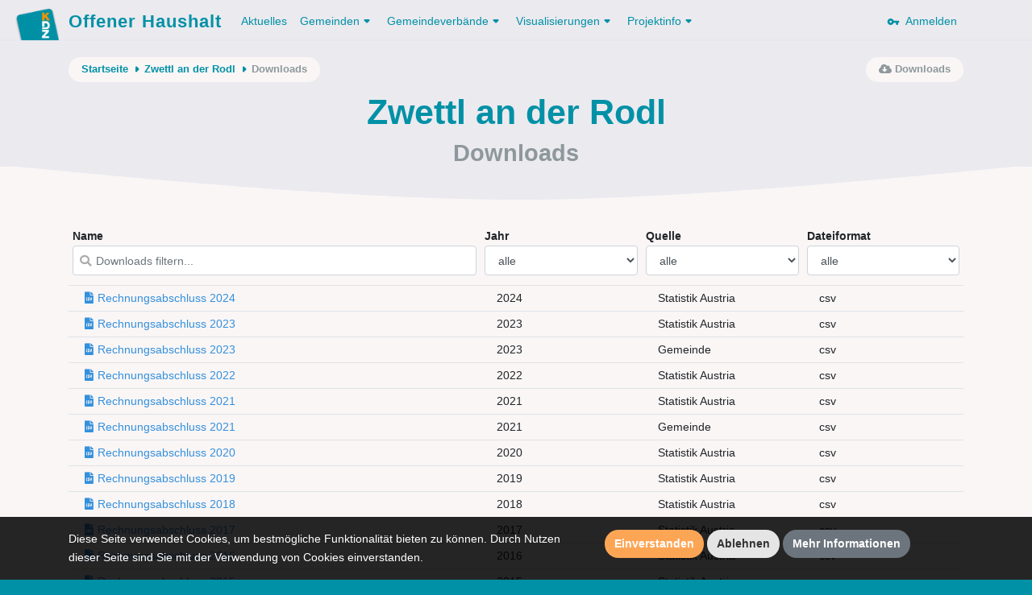

--- FILE ---
content_type: text/html; charset=UTF-8
request_url: https://offenerhaushalt.at/gemeinde/zwettl-der-rodl/downloads
body_size: 6452
content:
<!DOCTYPE html>
<html lang="en">
<head>
    <meta charset="utf-8">
    <meta http-equiv="X-UA-Compatible" content="IE=edge">
    <meta name="viewport" content="width=device-width, initial-scale=1, shrink-to-fit=no">
    <meta name="description" content="">
    <meta name="author" content="">
    <meta name="csrf-token" content="HGnFftKR5SMJbJwe8i8IGK3tQGIcIc0bLZw424wY">

    <link rel="apple-touch-icon" sizes="57x57" href="https://offenerhaushalt.at/img/favicons/apple-icon-57x57.png">
<link rel="apple-touch-icon" sizes="60x60" href="https://offenerhaushalt.at/img/favicons/apple-icon-60x60.png">
<link rel="apple-touch-icon" sizes="72x72" href="https://offenerhaushalt.at/img/favicons/apple-icon-72x72.png">
<link rel="apple-touch-icon" sizes="76x76" href="https://offenerhaushalt.at/img/favicons/apple-icon-76x76.png">
<link rel="apple-touch-icon" sizes="114x114" href="https://offenerhaushalt.at/img/favicons/apple-icon-114x114.png">
<link rel="apple-touch-icon" sizes="120x120" href="https://offenerhaushalt.at/img/favicons/apple-icon-120x120.png">
<link rel="apple-touch-icon" sizes="144x144" href="https://offenerhaushalt.at/img/favicons/apple-icon-144x144.png">
<link rel="apple-touch-icon" sizes="152x152" href="https://offenerhaushalt.at/img/favicons/apple-icon-152x152.png">
<link rel="apple-touch-icon" sizes="180x180" href="https://offenerhaushalt.at/img/favicons/apple-icon-180x180.png">
<link rel="icon" type="image/png" sizes="192x192"  href="https://offenerhaushalt.at/img/favicons/android-icon-192x192.png">
<link rel="icon" type="image/png" sizes="32x32" href="https://offenerhaushalt.at/img/favicons/favicon-32x32.png">
<link rel="icon" type="image/png" sizes="96x96" href="https://offenerhaushalt.at/img/favicons/favicon-96x96.png">
<link rel="icon" type="image/png" sizes="16x16" href="https://offenerhaushalt.at/img/favicons/favicon-16x16.png">
<link rel="manifest" href="https://offenerhaushalt.at/manifest.json">
<meta name="msapplication-TileColor" content="#ffffff">
<meta name="msapplication-TileImage" content="https://offenerhaushalt.at/img/favicons/ms-icon-144x144.png">
<meta name="theme-color" content="#ffffff">
        <title>Offener Haushalt | Finanzdaten aus dem öffentlichen Sektor in Österreich</title>

    <link rel="stylesheet" href="https://offenerhaushalt.at/css/app.css?id=6c6db2451cfc576383d3">
    <link rel="stylesheet" href="https://offenerhaushalt.at/css/vendor/fontawesome/all.min.css">

    <script src="https://offenerhaushalt.at/js/app.js?id=91e4de2ccdec2735142c"></script>
    
</head>
<body class="gemeinde downloads  is-gemeinde">
<header>
    <nav class="navbar navbar-expand-lg">
    <div class="container">
        <a class="navbar-brand" href="https://offenerhaushalt.at">
            <img title="KDZ - Zentrum für Verwaltungsforschung" src="https://offenerhaushalt.at/img/logos/logo_simple.png" />
            Offener Haushalt
        </a>
        <button class="navbar-toggler" type="button" data-toggle="collapse" data-target="#navbarSupportedContent" aria-controls="navbarSupportedContent" aria-expanded="false" aria-label="Toggle navigation">
            <span class="navbar-toggler-icon"></span>
        </button>

        <div class="collapse navbar-collapse" id="navbarSupportedContent">
            <!-- Left Side Of Navbar -->
            <ul class="navbar-nav mr-auto">
                                <li class="nav-item">
                    <a class="nav-link active" href="https://offenerhaushalt.at/news">Aktuelles</a>
                </li>
                <li class="nav-item dropdown">
                    <a href="https://offenerhaushalt.at/gemeinden" class="nav-link dropdown-toggle" id="navbarDropdown" role="button" data-toggle="dropdown" aria-haspopup="true" aria-expanded="false">Gemeinden<svg xmlns="http://www.w3.org/2000/svg" xmlns:xlink="http://www.w3.org/1999/xlink" width="18px" height="18px" viewBox="0 0 18 18" version="1.1" class="dropdown-arrow">
    <!-- Generator: Sketch 51 (57462) - http://www.bohemiancoding.com/sketch -->
    <title>Slice</title>
    <desc>Created with Sketch.</desc>
    <defs/>
    <g id="Page-1" stroke="none" stroke-width="1" fill="none" fill-rule="evenodd">
        <g id="arrow_drop_down-24px" transform="translate(-3.000000, -3.000000)">
            <polygon id="Shape" points="0 0 24 0 24 24 0 24"/>
            <path d="M8.71,11.71 L11.3,14.3 C11.69,14.69 12.32,14.69 12.71,14.3 L15.3,11.71 C15.93,11.08 15.48,10 14.59,10 L9.41,10 C8.52,10 8.08,11.08 8.71,11.71 Z" id="Shape" fill="#000000" fill-rule="nonzero"/>
        </g>
    </g>
</svg></a>
                    <div class="dropdown-menu" aria-labelledby="navbarDropdown">
                        <a class="dropdown-item" href="https://offenerhaushalt.at">Gemeinden</a>
                        <a class="dropdown-item" href="https://offenerhaushalt.at/3-komponenten-haushalt">3 Komponenten Haushalt</a>
                        <a class="dropdown-item secondary-item" href="https://offenerhaushalt.at/voranschlag">Voranschlag</a>
                        <a class="dropdown-item secondary-item" href="https://offenerhaushalt.at/rechnungsabschluss">Rechnungsabschluss</a>
                        <a class="dropdown-item secondary-item" href="https://offenerhaushalt.at/page/download">Daten herunterladen</a>
                        <a class="dropdown-item" href="https://offenerhaushalt.at/page/summierte-gemeindedaten">Summierte Gemeindedaten</a>
                        <a class="dropdown-item" href="https://offenerhaushalt.at/page/vergleichbarkeit">Vergleichbarkeit</a>
                        <a class="dropdown-item" href="https://offenerhaushalt.at/veröffentlichungspflicht">Veröffentlichungspflicht</a>
                    </div>
                </li>
                <li class="nav-item dropdown">
                    <a href="https://offenerhaushalt.at/gemeindeverbände" class="nav-link dropdown-toggle" id="navbarDropdown" role="button" data-toggle="dropdown" aria-haspopup="true" aria-expanded="false">Gemeindeverbände<svg xmlns="http://www.w3.org/2000/svg" xmlns:xlink="http://www.w3.org/1999/xlink" width="18px" height="18px" viewBox="0 0 18 18" version="1.1" class="dropdown-arrow">
    <!-- Generator: Sketch 51 (57462) - http://www.bohemiancoding.com/sketch -->
    <title>Slice</title>
    <desc>Created with Sketch.</desc>
    <defs/>
    <g id="Page-1" stroke="none" stroke-width="1" fill="none" fill-rule="evenodd">
        <g id="arrow_drop_down-24px" transform="translate(-3.000000, -3.000000)">
            <polygon id="Shape" points="0 0 24 0 24 24 0 24"/>
            <path d="M8.71,11.71 L11.3,14.3 C11.69,14.69 12.32,14.69 12.71,14.3 L15.3,11.71 C15.93,11.08 15.48,10 14.59,10 L9.41,10 C8.52,10 8.08,11.08 8.71,11.71 Z" id="Shape" fill="#000000" fill-rule="nonzero"/>
        </g>
    </g>
</svg></a>
                    <div class="dropdown-menu" aria-labelledby="navbarDropdown">

                        <a class="dropdown-item" href="https://offenerhaushalt.at/page/gemeindeverbande">Gemeindeverbände</a>
                        <a class="dropdown-item" href="https://offenerhaushalt.at/3-komponenten-haushalt-gemeindeverbände">3 Komponenten Haushalt</a>
                        <a class="dropdown-item secondary-item" href="https://offenerhaushalt.at/voranschlag-gemeindeverbände">Voranschlag</a>
                        <a class="dropdown-item secondary-item" href="https://offenerhaushalt.at/rechnungsabschluss-gemeindeverbände">Rechnungsabschluss</a>
                        <a class="dropdown-item secondary-item" href="https://offenerhaushalt.at/page/download-gemeindeverb%C3%A4nde">Daten herunterladen</a>
                        <a class="dropdown-item" href="https://offenerhaushalt.at/page/vergleichbarkeit-gemeindeverb%C3%A4nde">Vergleichbarkeit</a>
                    </div>
                </li>
                <li class="nav-item dropdown">
                    <a class="nav-link dropdown-toggle" href="https://offenerhaushalt.at/visualisierungen" id="navbarDropdown" role="button" data-toggle="dropdown" aria-haspopup="true" aria-expanded="false">
                        Visualisierungen<svg xmlns="http://www.w3.org/2000/svg" xmlns:xlink="http://www.w3.org/1999/xlink" width="18px" height="18px" viewBox="0 0 18 18" version="1.1" class="dropdown-arrow">
    <!-- Generator: Sketch 51 (57462) - http://www.bohemiancoding.com/sketch -->
    <title>Slice</title>
    <desc>Created with Sketch.</desc>
    <defs/>
    <g id="Page-1" stroke="none" stroke-width="1" fill="none" fill-rule="evenodd">
        <g id="arrow_drop_down-24px" transform="translate(-3.000000, -3.000000)">
            <polygon id="Shape" points="0 0 24 0 24 24 0 24"/>
            <path d="M8.71,11.71 L11.3,14.3 C11.69,14.69 12.32,14.69 12.71,14.3 L15.3,11.71 C15.93,11.08 15.48,10 14.59,10 L9.41,10 C8.52,10 8.08,11.08 8.71,11.71 Z" id="Shape" fill="#000000" fill-rule="nonzero"/>
        </g>
    </g>
</svg>
                    </a>
                    <div class="dropdown-menu" aria-labelledby="navbarDropdown">
                        <a class="dropdown-item" href="https://offenerhaushalt.at/visualisierungen">Übersicht der Visualisierungen</a>
                        
                        <a class="dropdown-item" href="https://offenerhaushalt.at/finanzierungshaushalt">Finanzierungshaushalt</a>
                        <a class="dropdown-item" href="https://offenerhaushalt.at/ergebnishaushalt">Ergebnishaushalt</a>
                        <a class="dropdown-item" href="https://offenerhaushalt.at/vermögenshaushalt">Vermögenshaushalt</a>
                        
                        <span class="dropdown-item-text">Spezielle Visualisierung für Gemeinden und Gemeindeverbände</span>
                        <a class="dropdown-item secondary-item" href="https://offenerhaushalt.at/page/mehrjahresansicht">Mehrjahresansicht</a>
                        
                        <span class="dropdown-item-text">Spezielle Visualisierung für Gemeinden</span>
                        <a class="dropdown-item secondary-item" href="https://offenerhaushalt.at/quicktest">KDZ Quicktest</a>
                        <a class="dropdown-item secondary-item" href="https://offenerhaushalt.at/förderbericht">Digitaler Förderbericht</a>
                        <a class="dropdown-item secondary-item" href="https://offenerhaushalt.at/subventionen">Subventions-Checker</a>
                        <a class="dropdown-item secondary-item" href="https://offenerhaushalt.at/infrastruktur">Infrastruktur-Checker</a>
                        <a class="dropdown-item secondary-item" href="https://offenerhaushalt.at/benchmarking">Benchmarking</a>
                        <hr>
                        <a class="dropdown-item" href="https://vrv97.offenerhaushalt.at/steuereuro">Steuereuro</a>
                    </div>
                </li>
                <li class="nav-item dropdown">
                    <a class="nav-link dropdown-toggle" href="https://offenerhaushalt.at/projektinfo" id="navbarDropdown" role="button" data-toggle="dropdown" aria-haspopup="true" aria-expanded="false">
                        Projektinfo<svg xmlns="http://www.w3.org/2000/svg" xmlns:xlink="http://www.w3.org/1999/xlink" width="18px" height="18px" viewBox="0 0 18 18" version="1.1" class="dropdown-arrow">
    <!-- Generator: Sketch 51 (57462) - http://www.bohemiancoding.com/sketch -->
    <title>Slice</title>
    <desc>Created with Sketch.</desc>
    <defs/>
    <g id="Page-1" stroke="none" stroke-width="1" fill="none" fill-rule="evenodd">
        <g id="arrow_drop_down-24px" transform="translate(-3.000000, -3.000000)">
            <polygon id="Shape" points="0 0 24 0 24 24 0 24"/>
            <path d="M8.71,11.71 L11.3,14.3 C11.69,14.69 12.32,14.69 12.71,14.3 L15.3,11.71 C15.93,11.08 15.48,10 14.59,10 L9.41,10 C8.52,10 8.08,11.08 8.71,11.71 Z" id="Shape" fill="#000000" fill-rule="nonzero"/>
        </g>
    </g>
</svg>
                    </a>
                    <div class="dropdown-menu" aria-labelledby="navbarDropdown">
                        <a class="dropdown-item" href="https://offenerhaushalt.at/projektinfo">Projektinfo</a>
                        <a class="dropdown-item" href="https://offenerhaushalt.at/english-information">English information</a>
                        <a class="dropdown-item" href="https://offenerhaushalt.at/faq">FAQ</a>
                        <a class="dropdown-item" href="https://offenerhaushalt.at/auszeichnungen">Auszeichnungen</a>
                    </div>
                </li>
                            </ul>

            <!-- Right Side Of Navbar -->
            <ul class="navbar-nav ml-auto">
                <!-- Authentication Links -->
                                <li class="nav-item">
                    <a class="nav-link" href="https://offenerhaushalt.at/login">
                        <svg xmlns="http://www.w3.org/2000/svg" width="24" height="24" viewBox="0 0 24 24" class="key"><path fill="none" d="M0 0h24v24H0V0z"/><path d="M12.65 10C11.7 7.31 8.9 5.5 5.77 6.12c-2.29.46-4.15 2.29-4.63 4.58C.32 14.57 3.26 18 7 18c2.61 0 4.83-1.67 5.65-4H17v2c0 1.1.9 2 2 2s2-.9 2-2v-2c1.1 0 2-.9 2-2s-.9-2-2-2h-8.35zM7 14c-1.1 0-2-.9-2-2s.9-2 2-2 2 .9 2 2-.9 2-2 2z"/></svg>
                        &nbsp;Anmelden
                    </a>
                </li>
                            </ul>
        </div>
    </div>
</nav>    <div class="page-header">

        <div class="page-header-content">

            <div class="container">
                <div class="row">
                    <div class="col">
                        <div class="secondary-nav-wrapper">
                            <nav aria-label="breadcrumb" class="float-left">
        <ol class="breadcrumb">
            <li class="breadcrumb-item">
                <a href="https://offenerhaushalt.at">Startseite</a>
                <svg xmlns="http://www.w3.org/2000/svg" xmlns:xlink="http://www.w3.org/1999/xlink" width="18px" height="18px" viewBox="0 0 18 18" version="1.1" class="crumb-arrow">
    <!-- Generator: Sketch 51 (57462) - http://www.bohemiancoding.com/sketch -->
    <title>Slice</title>
    <desc>Created with Sketch.</desc>
    <defs/>
    <g id="Page-1" stroke="none" stroke-width="1" fill="none" fill-rule="evenodd">
        <g id="arrow_right-24px" transform="translate(-3.000000, -3.000000)">
            <polygon id="Shape" points="0 0 24 0 24 24 0 24"/>
            <path d="M11.71,15.29 L14.3,12.7 C14.69,12.31 14.69,11.68 14.3,11.29 L11.71,8.7 C11.08,8.08 10,8.52 10,9.41 L10,14.58 C10,15.48 11.08,15.92 11.71,15.29 Z" id="Shape" fill="#000000" fill-rule="nonzero"/>
        </g>
    </g>
</svg>
            </li>
                                                <li class="breadcrumb-item">
                        <a href="https://offenerhaushalt.at/gemeinde/zwettl-der-rodl">Zwettl an der Rodl</a>
                        <svg xmlns="http://www.w3.org/2000/svg" xmlns:xlink="http://www.w3.org/1999/xlink" width="18px" height="18px" viewBox="0 0 18 18" version="1.1" class="crumb-arrow">
    <!-- Generator: Sketch 51 (57462) - http://www.bohemiancoding.com/sketch -->
    <title>Slice</title>
    <desc>Created with Sketch.</desc>
    <defs/>
    <g id="Page-1" stroke="none" stroke-width="1" fill="none" fill-rule="evenodd">
        <g id="arrow_right-24px" transform="translate(-3.000000, -3.000000)">
            <polygon id="Shape" points="0 0 24 0 24 24 0 24"/>
            <path d="M11.71,15.29 L14.3,12.7 C14.69,12.31 14.69,11.68 14.3,11.29 L11.71,8.7 C11.08,8.08 10,8.52 10,9.41 L10,14.58 C10,15.48 11.08,15.92 11.71,15.29 Z" id="Shape" fill="#000000" fill-rule="nonzero"/>
        </g>
    </g>
</svg>
                    </li>
                                                                <li class="breadcrumb-item" aria-current="page">Downloads</li>
                                    </ol>
    </nav>
                                <nav aria-label="secondary-actions" class="float-right">
        <ul class="secondary-links">
            <li class="secondary-link-item" aria-current="page">
                <i class="fa fa-cloud-download-alt"></i><span class="link-text">&nbsp;Downloads</span>
            </li>
        </ul>
    </nav>
                        </div>
                    </div>
                </div>

                    <div class="row">
        <div class="col">
            <h1>Zwettl an der Rodl</h1>
            <h2>Downloads</h2>
        </div>
    </div>
            </div>

        </div>

        <svg xmlns="http://www.w3.org/2000/svg" xmlns:xlink="http://www.w3.org/1999/xlink" width="1200px" height="42px" viewBox="0 0 1200 42" version="1.1" class="curve">
    <!-- Generator: Sketch 51 (57462) - http://www.bohemiancoding.com/sketch -->
    <title/>
    <desc>Offener Haushalt</desc>
    <defs/>
    <g id="Page-1" stroke="none" stroke-width="1" fill="none" fill-rule="evenodd">
        <path d="M0,-217.222656 L1200,-217.222656 L1200,0.77734375 C933.578993,28.2591146 733.578993,42 600,42 C466.421007,42 266.421007,28.2591146 0,0.77734375 L0,-217.222656 Z" id="Rectangle" fill="#E4EEEF"/>
    </g>
</svg>
    </div>
</header>
<div id="wrapper">
    <!-- Main Content -->
    <div id="content">

        <!-- Begin Page Content -->
        <div class="container">

            
            
                

            <div class="row">
    <div class="col">
            </div>
</div>    <div class="row">
        <div class="col">
            <table class="table table-hover downloads-table table-sm mb-4">
                <thead>
                <tr class="filter-row">
                    <th class="w-name">
                        <label for="">
                            Name
                            <div class="search-input-wrapper">
                                <input name="search" id="ipt_search" class="form-control filter-name" type="text" placeholder="Downloads filtern...">
                                <i class="search-icon fa fa-search">&nbsp;</i>
                            </div>
                        </label>
                    </th>
                    <th class="w-year">
                        <label for="">
                            Jahr
                            <select name="year" id="ipt_year" class="form-control filter-year">
                                <option value="default" selected>alle</option>
                                                                    <option value="2024">2024</option>
                                                                    <option value="2023">2023</option>
                                                                    <option value="2022">2022</option>
                                                                    <option value="2021">2021</option>
                                                                    <option value="2020">2020</option>
                                                                    <option value="2019">2019</option>
                                                                    <option value="2018">2018</option>
                                                                    <option value="2017">2017</option>
                                                                    <option value="2016">2016</option>
                                                                    <option value="2015">2015</option>
                                                                    <option value="2014">2014</option>
                                                                    <option value="2013">2013</option>
                                                                    <option value="2012">2012</option>
                                                                    <option value="2011">2011</option>
                                                                    <option value="2010">2010</option>
                                                                    <option value="2009">2009</option>
                                                                    <option value="2008">2008</option>
                                                                    <option value="2007">2007</option>
                                                                    <option value="2006">2006</option>
                                                                    <option value="2005">2005</option>
                                                                    <option value="2004">2004</option>
                                                                    <option value="2003">2003</option>
                                                                    <option value="2002">2002</option>
                                                                    <option value="2001">2001</option>
                                                            </select>
                        </label>
                    </th>
                    <th class="w-origin">
                        <label for="">
                            Quelle
                            <select name="origin" id="ipt_origin" class="form-control filter-origin">
                                <option value="default" selected>alle</option>
                                                                    <option value="gem">Gemeinde</option>
                                                                <option value="sta">Statistik Austria</option>
                            </select>
                        </label>
                    </th>
                    <th class="w-format">
                        <label for="">
                            Dateiformat
                            <select name="format" id="ipt_format" class="form-control filter-format">
                                <option value="default" selected>alle</option>
                                <option value="csv" >CSV</option>
                                <option value="pdf" disabled >PDF</option>
                            </select>
                        </label>
                    </th>
                </tr>
                <tr style="display: none;">
                    <th>Name</th>
                    <th>Jahr</th>
                    <th>Quelle</th>
                    <th>Format</th>
                </tr>
                </thead>
                <tbody>
                                    <tr data-sort="2024_1_200"
                        data-searchable="rechnungsabschluss 2024"
                        data-year="2024"
                        data-origin="sta"
                        data-format="csv"
                        class="result"
                    >
                        <td class="w-name"><a href="https://offenerhaushalt.at/gemeinde/zwettl-der-rodl/download?year=2024&amp;rechnungsabschluss=1&amp;origin=statistik_at&amp;from_downloads_list=1"><span class="download-icon-inline-wrapper"><i class="fas fa-file-csv"></i></span>Rechnungsabschluss 2024</a></td>
                        <td class="w-year">2024</td>
                        <td class="w-origin">Statistik Austria</td>
                        <td class="w-format">csv</td>
                    </tr>
                                    <tr data-sort="2023_1_200"
                        data-searchable="rechnungsabschluss 2023"
                        data-year="2023"
                        data-origin="sta"
                        data-format="csv"
                        class="result"
                    >
                        <td class="w-name"><a href="https://offenerhaushalt.at/gemeinde/zwettl-der-rodl/download?year=2023&amp;rechnungsabschluss=1&amp;origin=statistik_at&amp;from_downloads_list=1"><span class="download-icon-inline-wrapper"><i class="fas fa-file-csv"></i></span>Rechnungsabschluss 2023</a></td>
                        <td class="w-year">2023</td>
                        <td class="w-origin">Statistik Austria</td>
                        <td class="w-format">csv</td>
                    </tr>
                                    <tr data-sort="2023_1_200"
                        data-searchable="rechnungsabschluss 2023"
                        data-year="2023"
                        data-origin="gem"
                        data-format="csv"
                        class="result"
                    >
                        <td class="w-name"><a href="https://offenerhaushalt.at/gemeinde/zwettl-der-rodl/download?year=2023&amp;rechnungsabschluss=1&amp;origin=gemeinde&amp;from_downloads_list=1"><span class="download-icon-inline-wrapper"><i class="fas fa-file-csv"></i></span>Rechnungsabschluss 2023</a></td>
                        <td class="w-year">2023</td>
                        <td class="w-origin">Gemeinde</td>
                        <td class="w-format">csv</td>
                    </tr>
                                    <tr data-sort="2022_1_200"
                        data-searchable="rechnungsabschluss 2022"
                        data-year="2022"
                        data-origin="sta"
                        data-format="csv"
                        class="result"
                    >
                        <td class="w-name"><a href="https://offenerhaushalt.at/gemeinde/zwettl-der-rodl/download?year=2022&amp;rechnungsabschluss=1&amp;origin=statistik_at&amp;from_downloads_list=1"><span class="download-icon-inline-wrapper"><i class="fas fa-file-csv"></i></span>Rechnungsabschluss 2022</a></td>
                        <td class="w-year">2022</td>
                        <td class="w-origin">Statistik Austria</td>
                        <td class="w-format">csv</td>
                    </tr>
                                    <tr data-sort="2021_1_200"
                        data-searchable="rechnungsabschluss 2021"
                        data-year="2021"
                        data-origin="sta"
                        data-format="csv"
                        class="result"
                    >
                        <td class="w-name"><a href="https://offenerhaushalt.at/gemeinde/zwettl-der-rodl/download?year=2021&amp;rechnungsabschluss=1&amp;origin=statistik_at&amp;from_downloads_list=1"><span class="download-icon-inline-wrapper"><i class="fas fa-file-csv"></i></span>Rechnungsabschluss 2021</a></td>
                        <td class="w-year">2021</td>
                        <td class="w-origin">Statistik Austria</td>
                        <td class="w-format">csv</td>
                    </tr>
                                    <tr data-sort="2021_1_200"
                        data-searchable="rechnungsabschluss 2021"
                        data-year="2021"
                        data-origin="gem"
                        data-format="csv"
                        class="result"
                    >
                        <td class="w-name"><a href="https://offenerhaushalt.at/gemeinde/zwettl-der-rodl/download?year=2021&amp;rechnungsabschluss=1&amp;origin=gemeinde&amp;from_downloads_list=1"><span class="download-icon-inline-wrapper"><i class="fas fa-file-csv"></i></span>Rechnungsabschluss 2021</a></td>
                        <td class="w-year">2021</td>
                        <td class="w-origin">Gemeinde</td>
                        <td class="w-format">csv</td>
                    </tr>
                                    <tr data-sort="2020_1_200"
                        data-searchable="rechnungsabschluss 2020"
                        data-year="2020"
                        data-origin="sta"
                        data-format="csv"
                        class="result"
                    >
                        <td class="w-name"><a href="https://offenerhaushalt.at/gemeinde/zwettl-der-rodl/download?year=2020&amp;rechnungsabschluss=1&amp;origin=statistik_at&amp;from_downloads_list=1"><span class="download-icon-inline-wrapper"><i class="fas fa-file-csv"></i></span>Rechnungsabschluss 2020</a></td>
                        <td class="w-year">2020</td>
                        <td class="w-origin">Statistik Austria</td>
                        <td class="w-format">csv</td>
                    </tr>
                                    <tr data-sort="2019_1_200"
                        data-searchable="rechnungsabschluss 2019"
                        data-year="2019"
                        data-origin="sta"
                        data-format="csv"
                        class="result"
                    >
                        <td class="w-name"><a href="https://offenerhaushalt.at/gemeinde/zwettl-der-rodl/download?year=2019&amp;rechnungsabschluss=1&amp;origin=statistik_at&amp;haushalt=fhh&amp;from_downloads_list=1"><span class="download-icon-inline-wrapper"><i class="fas fa-file-csv"></i></span>Rechnungsabschluss 2019</a></td>
                        <td class="w-year">2019</td>
                        <td class="w-origin">Statistik Austria</td>
                        <td class="w-format">csv</td>
                    </tr>
                                    <tr data-sort="2018_1_200"
                        data-searchable="rechnungsabschluss 2018"
                        data-year="2018"
                        data-origin="sta"
                        data-format="csv"
                        class="result"
                    >
                        <td class="w-name"><a href="https://offenerhaushalt.at/gemeinde/zwettl-der-rodl/download?year=2018&amp;rechnungsabschluss=1&amp;origin=statistik_at&amp;haushalt=fhh&amp;from_downloads_list=1"><span class="download-icon-inline-wrapper"><i class="fas fa-file-csv"></i></span>Rechnungsabschluss 2018</a></td>
                        <td class="w-year">2018</td>
                        <td class="w-origin">Statistik Austria</td>
                        <td class="w-format">csv</td>
                    </tr>
                                    <tr data-sort="2017_1_200"
                        data-searchable="rechnungsabschluss 2017"
                        data-year="2017"
                        data-origin="sta"
                        data-format="csv"
                        class="result"
                    >
                        <td class="w-name"><a href="https://offenerhaushalt.at/gemeinde/zwettl-der-rodl/download?year=2017&amp;rechnungsabschluss=1&amp;origin=statistik_at&amp;haushalt=fhh&amp;from_downloads_list=1"><span class="download-icon-inline-wrapper"><i class="fas fa-file-csv"></i></span>Rechnungsabschluss 2017</a></td>
                        <td class="w-year">2017</td>
                        <td class="w-origin">Statistik Austria</td>
                        <td class="w-format">csv</td>
                    </tr>
                                    <tr data-sort="2016_1_200"
                        data-searchable="rechnungsabschluss 2016"
                        data-year="2016"
                        data-origin="sta"
                        data-format="csv"
                        class="result"
                    >
                        <td class="w-name"><a href="https://offenerhaushalt.at/gemeinde/zwettl-der-rodl/download?year=2016&amp;rechnungsabschluss=1&amp;origin=statistik_at&amp;haushalt=fhh&amp;from_downloads_list=1"><span class="download-icon-inline-wrapper"><i class="fas fa-file-csv"></i></span>Rechnungsabschluss 2016</a></td>
                        <td class="w-year">2016</td>
                        <td class="w-origin">Statistik Austria</td>
                        <td class="w-format">csv</td>
                    </tr>
                                    <tr data-sort="2015_1_200"
                        data-searchable="rechnungsabschluss 2015"
                        data-year="2015"
                        data-origin="sta"
                        data-format="csv"
                        class="result"
                    >
                        <td class="w-name"><a href="https://offenerhaushalt.at/gemeinde/zwettl-der-rodl/download?year=2015&amp;rechnungsabschluss=1&amp;origin=statistik_at&amp;haushalt=fhh&amp;from_downloads_list=1"><span class="download-icon-inline-wrapper"><i class="fas fa-file-csv"></i></span>Rechnungsabschluss 2015</a></td>
                        <td class="w-year">2015</td>
                        <td class="w-origin">Statistik Austria</td>
                        <td class="w-format">csv</td>
                    </tr>
                                    <tr data-sort="2014_1_200"
                        data-searchable="rechnungsabschluss 2014"
                        data-year="2014"
                        data-origin="sta"
                        data-format="csv"
                        class="result"
                    >
                        <td class="w-name"><a href="https://offenerhaushalt.at/gemeinde/zwettl-der-rodl/download?year=2014&amp;rechnungsabschluss=1&amp;origin=statistik_at&amp;haushalt=fhh&amp;from_downloads_list=1"><span class="download-icon-inline-wrapper"><i class="fas fa-file-csv"></i></span>Rechnungsabschluss 2014</a></td>
                        <td class="w-year">2014</td>
                        <td class="w-origin">Statistik Austria</td>
                        <td class="w-format">csv</td>
                    </tr>
                                    <tr data-sort="2013_1_200"
                        data-searchable="rechnungsabschluss 2013"
                        data-year="2013"
                        data-origin="sta"
                        data-format="csv"
                        class="result"
                    >
                        <td class="w-name"><a href="https://offenerhaushalt.at/gemeinde/zwettl-der-rodl/download?year=2013&amp;rechnungsabschluss=1&amp;origin=statistik_at&amp;haushalt=fhh&amp;from_downloads_list=1"><span class="download-icon-inline-wrapper"><i class="fas fa-file-csv"></i></span>Rechnungsabschluss 2013</a></td>
                        <td class="w-year">2013</td>
                        <td class="w-origin">Statistik Austria</td>
                        <td class="w-format">csv</td>
                    </tr>
                                    <tr data-sort="2012_1_200"
                        data-searchable="rechnungsabschluss 2012"
                        data-year="2012"
                        data-origin="sta"
                        data-format="csv"
                        class="result"
                    >
                        <td class="w-name"><a href="https://offenerhaushalt.at/gemeinde/zwettl-der-rodl/download?year=2012&amp;rechnungsabschluss=1&amp;origin=statistik_at&amp;haushalt=fhh&amp;from_downloads_list=1"><span class="download-icon-inline-wrapper"><i class="fas fa-file-csv"></i></span>Rechnungsabschluss 2012</a></td>
                        <td class="w-year">2012</td>
                        <td class="w-origin">Statistik Austria</td>
                        <td class="w-format">csv</td>
                    </tr>
                                    <tr data-sort="2011_1_200"
                        data-searchable="rechnungsabschluss 2011"
                        data-year="2011"
                        data-origin="sta"
                        data-format="csv"
                        class="result"
                    >
                        <td class="w-name"><a href="https://offenerhaushalt.at/gemeinde/zwettl-der-rodl/download?year=2011&amp;rechnungsabschluss=1&amp;origin=statistik_at&amp;haushalt=fhh&amp;from_downloads_list=1"><span class="download-icon-inline-wrapper"><i class="fas fa-file-csv"></i></span>Rechnungsabschluss 2011</a></td>
                        <td class="w-year">2011</td>
                        <td class="w-origin">Statistik Austria</td>
                        <td class="w-format">csv</td>
                    </tr>
                                    <tr data-sort="2010_1_200"
                        data-searchable="rechnungsabschluss 2010"
                        data-year="2010"
                        data-origin="sta"
                        data-format="csv"
                        class="result"
                    >
                        <td class="w-name"><a href="https://offenerhaushalt.at/gemeinde/zwettl-der-rodl/download?year=2010&amp;rechnungsabschluss=1&amp;origin=statistik_at&amp;haushalt=fhh&amp;from_downloads_list=1"><span class="download-icon-inline-wrapper"><i class="fas fa-file-csv"></i></span>Rechnungsabschluss 2010</a></td>
                        <td class="w-year">2010</td>
                        <td class="w-origin">Statistik Austria</td>
                        <td class="w-format">csv</td>
                    </tr>
                                    <tr data-sort="2009_1_200"
                        data-searchable="rechnungsabschluss 2009"
                        data-year="2009"
                        data-origin="sta"
                        data-format="csv"
                        class="result"
                    >
                        <td class="w-name"><a href="https://offenerhaushalt.at/gemeinde/zwettl-der-rodl/download?year=2009&amp;rechnungsabschluss=1&amp;origin=statistik_at&amp;haushalt=fhh&amp;from_downloads_list=1"><span class="download-icon-inline-wrapper"><i class="fas fa-file-csv"></i></span>Rechnungsabschluss 2009</a></td>
                        <td class="w-year">2009</td>
                        <td class="w-origin">Statistik Austria</td>
                        <td class="w-format">csv</td>
                    </tr>
                                    <tr data-sort="2008_1_200"
                        data-searchable="rechnungsabschluss 2008"
                        data-year="2008"
                        data-origin="sta"
                        data-format="csv"
                        class="result"
                    >
                        <td class="w-name"><a href="https://offenerhaushalt.at/gemeinde/zwettl-der-rodl/download?year=2008&amp;rechnungsabschluss=1&amp;origin=statistik_at&amp;haushalt=fhh&amp;from_downloads_list=1"><span class="download-icon-inline-wrapper"><i class="fas fa-file-csv"></i></span>Rechnungsabschluss 2008</a></td>
                        <td class="w-year">2008</td>
                        <td class="w-origin">Statistik Austria</td>
                        <td class="w-format">csv</td>
                    </tr>
                                    <tr data-sort="2007_1_200"
                        data-searchable="rechnungsabschluss 2007"
                        data-year="2007"
                        data-origin="sta"
                        data-format="csv"
                        class="result"
                    >
                        <td class="w-name"><a href="https://offenerhaushalt.at/gemeinde/zwettl-der-rodl/download?year=2007&amp;rechnungsabschluss=1&amp;origin=statistik_at&amp;haushalt=fhh&amp;from_downloads_list=1"><span class="download-icon-inline-wrapper"><i class="fas fa-file-csv"></i></span>Rechnungsabschluss 2007</a></td>
                        <td class="w-year">2007</td>
                        <td class="w-origin">Statistik Austria</td>
                        <td class="w-format">csv</td>
                    </tr>
                                    <tr data-sort="2006_1_200"
                        data-searchable="rechnungsabschluss 2006"
                        data-year="2006"
                        data-origin="sta"
                        data-format="csv"
                        class="result"
                    >
                        <td class="w-name"><a href="https://offenerhaushalt.at/gemeinde/zwettl-der-rodl/download?year=2006&amp;rechnungsabschluss=1&amp;origin=statistik_at&amp;haushalt=fhh&amp;from_downloads_list=1"><span class="download-icon-inline-wrapper"><i class="fas fa-file-csv"></i></span>Rechnungsabschluss 2006</a></td>
                        <td class="w-year">2006</td>
                        <td class="w-origin">Statistik Austria</td>
                        <td class="w-format">csv</td>
                    </tr>
                                    <tr data-sort="2005_1_200"
                        data-searchable="rechnungsabschluss 2005"
                        data-year="2005"
                        data-origin="sta"
                        data-format="csv"
                        class="result"
                    >
                        <td class="w-name"><a href="https://offenerhaushalt.at/gemeinde/zwettl-der-rodl/download?year=2005&amp;rechnungsabschluss=1&amp;origin=statistik_at&amp;haushalt=fhh&amp;from_downloads_list=1"><span class="download-icon-inline-wrapper"><i class="fas fa-file-csv"></i></span>Rechnungsabschluss 2005</a></td>
                        <td class="w-year">2005</td>
                        <td class="w-origin">Statistik Austria</td>
                        <td class="w-format">csv</td>
                    </tr>
                                    <tr data-sort="2004_1_200"
                        data-searchable="rechnungsabschluss 2004"
                        data-year="2004"
                        data-origin="sta"
                        data-format="csv"
                        class="result"
                    >
                        <td class="w-name"><a href="https://offenerhaushalt.at/gemeinde/zwettl-der-rodl/download?year=2004&amp;rechnungsabschluss=1&amp;origin=statistik_at&amp;haushalt=fhh&amp;from_downloads_list=1"><span class="download-icon-inline-wrapper"><i class="fas fa-file-csv"></i></span>Rechnungsabschluss 2004</a></td>
                        <td class="w-year">2004</td>
                        <td class="w-origin">Statistik Austria</td>
                        <td class="w-format">csv</td>
                    </tr>
                                    <tr data-sort="2003_1_200"
                        data-searchable="rechnungsabschluss 2003"
                        data-year="2003"
                        data-origin="sta"
                        data-format="csv"
                        class="result"
                    >
                        <td class="w-name"><a href="https://offenerhaushalt.at/gemeinde/zwettl-der-rodl/download?year=2003&amp;rechnungsabschluss=1&amp;origin=statistik_at&amp;haushalt=fhh&amp;from_downloads_list=1"><span class="download-icon-inline-wrapper"><i class="fas fa-file-csv"></i></span>Rechnungsabschluss 2003</a></td>
                        <td class="w-year">2003</td>
                        <td class="w-origin">Statistik Austria</td>
                        <td class="w-format">csv</td>
                    </tr>
                                    <tr data-sort="2002_1_200"
                        data-searchable="rechnungsabschluss 2002"
                        data-year="2002"
                        data-origin="sta"
                        data-format="csv"
                        class="result"
                    >
                        <td class="w-name"><a href="https://offenerhaushalt.at/gemeinde/zwettl-der-rodl/download?year=2002&amp;rechnungsabschluss=1&amp;origin=statistik_at&amp;haushalt=fhh&amp;from_downloads_list=1"><span class="download-icon-inline-wrapper"><i class="fas fa-file-csv"></i></span>Rechnungsabschluss 2002</a></td>
                        <td class="w-year">2002</td>
                        <td class="w-origin">Statistik Austria</td>
                        <td class="w-format">csv</td>
                    </tr>
                                    <tr data-sort="2001_1_200"
                        data-searchable="rechnungsabschluss 2001"
                        data-year="2001"
                        data-origin="sta"
                        data-format="csv"
                        class="result"
                    >
                        <td class="w-name"><a href="https://offenerhaushalt.at/gemeinde/zwettl-der-rodl/download?year=2001&amp;rechnungsabschluss=1&amp;origin=statistik_at&amp;haushalt=fhh&amp;from_downloads_list=1"><span class="download-icon-inline-wrapper"><i class="fas fa-file-csv"></i></span>Rechnungsabschluss 2001</a></td>
                        <td class="w-year">2001</td>
                        <td class="w-origin">Statistik Austria</td>
                        <td class="w-format">csv</td>
                    </tr>
                                    <tr class="no-results" data-sort="999999999999" style="background-color: transparent">
                        <td colspan="4">Für die ausgewählten Filter stehen keine Downloads zur Verfügung. <span class="reset-filters"><span class="reset-filters-icon">&times;</span>&nbsp;Filter zurücksetzen</span></td>
                    </tr>
                </tbody>
            </table>
        </div>
    </div>
        
                <div class="row">
            <div class="col">
                <h5>Downloads VRV97</h5>
                <p>Hier finden Sie <a target="_blank" href="https://vrv97.offenerhaushalt.at/gemeinde/zwettl-der-rodl/finanzdaten/downloads">alle Downloads gemäß VRV97</a></p>
            </div>
        </div>
            
        </div>
        <!-- /.container-fluid -->

    </div>
    <!-- End of Main Content -->
</div>
<!-- End of Content Wrapper -->
<footer>
    <div class="page-footer">
        <svg xmlns="http://www.w3.org/2000/svg" xmlns:xlink="http://www.w3.org/1999/xlink" width="1200px" height="80px" viewBox="0 0 1200 80" version="1.1" class="curve r-180">
    <!-- Generator: Sketch 51 (57462) - http://www.bohemiancoding.com/sketch -->
    <title/>
    <desc>Offener Haushalt</desc>
    <defs/>
    <g id="Page-1" stroke="none" stroke-width="1" fill="none" fill-rule="evenodd">
        <path d="M0,-149 L1200,-149 L1200,1 C933.469618,53.5598958 733.469618,79.8398438 600,79.8398438 C466.530382,79.8398438 266.530382,53.5598958 0,1 L0,-149 Z" id="Rectangle" fill="#E4EEEF"/>
    </g>
</svg>

        <div class="page-footer-content">
            <div class="container">
    <div class="d-flex" style="margin-top: -20px;">
        <ul class="partners-list list-inline mx-auto justify-content-center">
            <li class="list-inline-item"><img src="https://offenerhaushalt.at/img/logos/kdz.png"></li>
            <li class="list-inline-item"><img src="https://offenerhaushalt.at/img/logos/bankaustria.png"></li>
            <li class="list-inline-item"><img src="https://offenerhaushalt.at/img/logos/staedtebund.png"></li>
            <li class="list-inline-item"><img src="https://offenerhaushalt.at/img/logos/gemeindebund.png"></li>
            <li class="list-inline-item"><img src="https://offenerhaushalt.at/img/logos/k5.png"></li>
        </ul>
    </div>
        <nav class="d-flex">
        <ul class="mt-3 list-inline mx-auto justify-content-center">
            <li class="list-inline-item"><a href="https://offenerhaushalt.at/kontakt">Kontakt</a></li>
            <li class="list-inline-item"><a href="https://offenerhaushalt.at/datenschutz">Datenschutz</a></li>
            <li class="list-inline-item"><a href="https://offenerhaushalt.at/impressum">Impressum</a></li>
        </ul>
    </nav>
</div>        </div>
    </div>
</footer>
<div class="cookie-consent-wrapper">

    <div class="js-cookie-consent cookie-consent container">

        <div class="row">
            <div class="col-lg-7">
                <span class="cookie-consent__message">
Diese Seite verwendet Cookies, um bestmögliche Funktionalität bieten zu können. Durch Nutzen dieser Seite sind Sie mit der Verwendung von Cookies einverstanden.
                </span>
            </div>
            <div class="col-lg-5">
                <button class="btn btn-primary btn-oh-primary js-cookie-consent-agree cookie-consent__agree">Einverstanden</button>
                <button class="btn btn-primary btn-oh-primary bw js-cookie-consent-disagree cookie-consent__disagree">Ablehnen</button>
                <a href="https://offenerhaushalt.at/datenschutz" class="btn btn-secondary btn-oh-secondary">Mehr Informationen</a>
            </div>
        </div>

    </div>
</div>
    <script>

        window.laravelCookieConsent = (function () {

            var COOKIE_VALUE = 1;
            var COOKIE_VALUE_DISSENT = 0;

            function consentWithCookies() {
                setCookie('offenerhaushalt_cookie_consent', COOKIE_VALUE, 365);
                hideCookieDialog();
            }
            function dissentWithCookies() {
                setCookie('offenerhaushalt_cookie_consent', COOKIE_VALUE_DISSENT, 365);
                hideCookieDialog();
            }

            function cookieExists(name) {
                return (document.cookie.split('; ').indexOf(name + '=' + COOKIE_VALUE) !== -1);
            }

            function hideCookieDialog() {
                const dialogs = document.getElementsByClassName('js-cookie-consent');

                for (var i = 0; i < dialogs.length; ++i) {
                    dialogs[i].style.display = 'none';
                }
            }

            function setCookie(name, value, expirationInDays) {
                var date = new Date();
                date.setTime(date.getTime() + (expirationInDays * 24 * 60 * 60 * 1000));
                document.cookie = name + '=' + value + '; ' + 'expires=' + date.toUTCString() +';path=/';
            }

            if(cookieExists('offenerhaushalt_cookie_consent')) {
                hideCookieDialog();
            }

            var btnAgree = document.getElementsByClassName('js-cookie-consent-agree');
            var btnDisagree = document.getElementsByClassName('js-cookie-consent-disagree');

            for (var i = 0; i < btnAgree.length; ++i) {
                btnAgree[i].addEventListener('click', consentWithCookies);
            }
            for (var i = 0; i < btnDisagree.length; ++i) {
                btnDisagree[i].addEventListener('click', dissentWithCookies);
            }

            return {
                consentWithCookies: consentWithCookies,
                dissentWithCookies: dissentWithCookies,
                hideCookieDialog: hideCookieDialog,
            };
        })();
    </script>

<script type="text/javascript">
        var _paq = _paq || [];
                        _paq.push(['disableCookies']);
                _paq.push(['trackPageView']);
        _paq.push(['enableLinkTracking']);
        (function() {
            var u="//piwik.kdz.eu/";
            _paq.push(['setTrackerUrl', u+'piwik.php']);
            _paq.push(['setSiteId', 12]);
            var d=document, g=d.createElement('script'), s=d.getElementsByTagName('script')[0];
            g.type='text/javascript'; g.async=true; g.defer=true; g.src=u+'piwik.js'; s.parentNode.insertBefore(g,s);
        })();
    </script>
    <noscript><p><img src="//piwik.kdz.eu/piwik.php?idsite=12" style="border:0;" alt="" /></p></noscript>
    <script>
        $(document).ready(function() {
            let $table = $("table.downloads-table");
            let $rows = $table.find('tbody tr.result');
            let $noResultsRow = $table.find('tbody tr.no-results');
            let $btnReset = $noResultsRow.find('.reset-filters');

            let $filterSearch = $("input.filter-name");
            let $filterYear = $("select.filter-year");
            let $filterOrigin = $("select.filter-origin");
            let $filterFormat = $("select.filter-format");

            let min = 2;

            let filters = {
                search: null,
                year: null,
                origin: null,
                format: null
            };

            $filterSearch.on('keyup',function() {
                update('search');
            });
            $filterYear.on('change',function() {
                update('year');
            });
            $filterOrigin.on('change',function() {
                update('origin');
            });
            $filterFormat.on('change',function() {
                update('format');
            });

            function update(filter) {
                // update filter object
                updateFilterState(filter);
                // update table
                updateTable();
            }

            function updateFilterState(filter) {
                let val = null;

                // update search
                if (filter === 'search') {
                    val = $.trim($filterSearch.val()).toLowerCase();
                    if (!val || val.length < min) {
                        filters['search'] = null;
                    } else {
                        filters['search'] = val;
                    }
                }
                if (filter === 'year') {
                    val = $filterYear.val();
                    if (val === 'default') {
                        filters['year'] = null;
                    } else {
                        filters['year'] = (val+"");
                    }
                }
                if (filter === 'origin') {
                    val = $filterOrigin.val();
                    if (val === 'default') {
                        filters['origin'] = null;
                    } else {
                        filters['origin'] = val;
                    }
                }

                if (filter === 'format') {
                    val = $filterFormat.val();

                    if (val === 'default') {
                        filters['format'] = null;
                    } else {
                        filters['format'] = val;
                    }
                }
            }

            function updateTable() {

                let hasResults = 0;

                $rows.each(function() {
                    let hideRow = false;

                    if (filters['search']) {
                        hideRow |= $(this).data('searchable').indexOf(filters['search']) === -1;
                    }
                    if (filters['year']) {
                        hideRow |= ($(this).data('year')+"") !== filters['year'];
                    }
                    if (filters['origin']) {
                        hideRow |= $(this).data('origin') !== filters['origin'];
                    }
                    if (filters['format']) {
                        hideRow |= $(this).data('format') !== filters['format'];
                    }

                    let $anchorElement = $(this);

                    if (hideRow) {
                        $anchorElement.hide();
                    } else {
                        hasResults++;
                        $anchorElement.show();
                    }
                });

                // toggle no results row, need to use proper display settings for a table row
                $noResultsRow.css('display',hasResults === 0 ? "table-row" : "none");
            }

            $('[data-toggle="tooltip"]').tooltip();

            $btnReset.on('click',function() {
                // reset state
                filters.search = null;
                filters.year = null;
                filters.origin = null;
                filters.format = null;

                // reset ui
                $filterSearch.val("");
                $filterYear.find('option[value="default"]').prop('selected',true);
                $filterOrigin.find('option[value="default"]').prop('selected',true);
                $filterFormat.find('option[value="default"]').prop('selected',true);

                updateTable();
            });
        });
    </script>
</body>

--- FILE ---
content_type: text/css
request_url: https://offenerhaushalt.at/css/app.css?id=6c6db2451cfc576383d3
body_size: 33289
content:
/*!
 * Bootstrap v4.6.2 (https://getbootstrap.com/)
 * Copyright 2011-2022 The Bootstrap Authors
 * Copyright 2011-2022 Twitter, Inc.
 * Licensed under MIT (https://github.com/twbs/bootstrap/blob/main/LICENSE)
 */:root{--blue:#3490dc;--indigo:#6574cd;--purple:#9561e2;--pink:#f66d9b;--red:#e3342f;--orange:#f6993f;--yellow:#ffed4a;--green:#38c172;--teal:#4dc0b5;--cyan:#6cb2eb;--white:#fff;--gray:#6c757d;--gray-dark:#343a40;--primary:#3490dc;--secondary:#6c757d;--success:#38c172;--info:#6cb2eb;--warning:#ffed4a;--danger:#e3342f;--light:#f8f9fa;--dark:#343a40;--breakpoint-xs:0;--breakpoint-sm:576px;--breakpoint-md:768px;--breakpoint-lg:992px;--breakpoint-xl:1200px;--font-family-sans-serif:"Nunito",sans-serif;--font-family-monospace:SFMono-Regular,Menlo,Monaco,Consolas,"Liberation Mono","Courier New",monospace}*,:after,:before{box-sizing:border-box}html{font-family:sans-serif;line-height:1.15;-webkit-text-size-adjust:100%;-webkit-tap-highlight-color:rgba(51,51,51,0)}article,aside,figcaption,figure,footer,header,hgroup,main,nav,section{display:block}body{font-family:Nunito,sans-serif;font-size:.9rem;font-weight:400;line-height:1.6;color:#212529;text-align:left}[tabindex="-1"]:focus:not(:focus-visible){outline:0!important}hr{box-sizing:content-box;height:0;overflow:visible}h1,h2,h3,h4,h5,h6{margin-top:0;margin-bottom:.5rem}p{margin-top:0;margin-bottom:1rem}abbr[data-original-title],abbr[title]{text-decoration:underline;-webkit-text-decoration:underline dotted;text-decoration:underline dotted;cursor:help;border-bottom:0;-webkit-text-decoration-skip-ink:none;text-decoration-skip-ink:none}address{font-style:normal;line-height:inherit}address,dl,ol,ul{margin-bottom:1rem}dl,ol,ul{margin-top:0}ol ol,ol ul,ul ol,ul ul{margin-bottom:0}dt{font-weight:700}dd{margin-bottom:.5rem;margin-left:0}blockquote{margin:0 0 1rem}b,strong{font-weight:bolder}small{font-size:80%}sub,sup{position:relative;font-size:75%;line-height:0;vertical-align:baseline}sub{bottom:-.25em}sup{top:-.5em}a{color:#3490dc;text-decoration:none;background-color:transparent}a:hover{color:#1d68a7;text-decoration:underline}a:not([href]):not([class]),a:not([href]):not([class]):hover{color:inherit;text-decoration:none}code,kbd,pre,samp{font-family:SFMono-Regular,Menlo,Monaco,Consolas,Liberation Mono,Courier New,monospace;font-size:1em}pre{margin-top:0;margin-bottom:1rem;overflow:auto;-ms-overflow-style:scrollbar}figure{margin:0 0 1rem}img{border-style:none}img,svg{vertical-align:middle}svg{overflow:hidden}table{border-collapse:collapse}caption{padding-top:.75rem;padding-bottom:.75rem;color:#6c757d;text-align:left;caption-side:bottom}th{text-align:inherit;text-align:-webkit-match-parent}label{display:inline-block;margin-bottom:.5rem}button{border-radius:0}button:focus:not(:focus-visible){outline:0}button,input,optgroup,select,textarea{margin:0;font-family:inherit;font-size:inherit;line-height:inherit}button,input{overflow:visible}button,select{text-transform:none}[role=button]{cursor:pointer}select{word-wrap:normal}[type=button],[type=reset],[type=submit],button{-webkit-appearance:button}[type=button]:not(:disabled),[type=reset]:not(:disabled),[type=submit]:not(:disabled),button:not(:disabled){cursor:pointer}[type=button]::-moz-focus-inner,[type=reset]::-moz-focus-inner,[type=submit]::-moz-focus-inner,button::-moz-focus-inner{padding:0;border-style:none}input[type=checkbox],input[type=radio]{box-sizing:border-box;padding:0}textarea{overflow:auto;resize:vertical}fieldset{min-width:0;padding:0;margin:0;border:0}legend{display:block;width:100%;max-width:100%;padding:0;margin-bottom:.5rem;font-size:1.5rem;line-height:inherit;color:inherit;white-space:normal}progress{vertical-align:baseline}[type=number]::-webkit-inner-spin-button,[type=number]::-webkit-outer-spin-button{height:auto}[type=search]{outline-offset:-2px;-webkit-appearance:none}[type=search]::-webkit-search-decoration{-webkit-appearance:none}::-webkit-file-upload-button{font:inherit;-webkit-appearance:button}output{display:inline-block}summary{display:list-item;cursor:pointer}template{display:none}[hidden]{display:none!important}.h1,.h2,.h3,.h4,.h5,.h6,h1,h2,h3,h4,h5,h6{margin-bottom:.5rem;font-weight:500;line-height:1.2}.h1,h1{font-size:2.25rem}.h2,h2{font-size:1.8rem}.h3,h3{font-size:1.575rem}.h4,h4{font-size:1.35rem}.h5,h5{font-size:1.125rem}.h6,h6{font-size:.9rem}.lead{font-size:1.125rem;font-weight:300}.display-1{font-size:6rem}.display-1,.display-2{font-weight:300;line-height:1.2}.display-2{font-size:5.5rem}.display-3{font-size:4.5rem}.display-3,.display-4{font-weight:300;line-height:1.2}.display-4{font-size:3.5rem}hr{margin-top:1rem;margin-bottom:1rem;border:0;border-top:1px solid rgba(51,51,51,.1)}.small,small{font-size:.875em;font-weight:400}.mark,mark{padding:.2em;background-color:#fcf8e3}.list-inline,.list-unstyled{padding-left:0;list-style:none}.list-inline-item{display:inline-block}.list-inline-item:not(:last-child){margin-right:.5rem}.initialism{font-size:90%;text-transform:uppercase}.blockquote{margin-bottom:1rem;font-size:1.125rem}.blockquote-footer{display:block;font-size:.875em;color:#6c757d}.blockquote-footer:before{content:"\2014\A0"}.img-fluid,.img-thumbnail{max-width:100%;height:auto}.img-thumbnail{padding:.25rem;background-color:#faf6f6;border:1px solid #dee2e6;border-radius:.25rem}.figure{display:inline-block}.figure-img{margin-bottom:.5rem;line-height:1}.figure-caption{font-size:90%;color:#6c757d}code{font-size:87.5%;color:#f66d9b;word-wrap:break-word}a>code{color:inherit}kbd{padding:.2rem .4rem;font-size:87.5%;color:#fff;background-color:#212529;border-radius:.2rem}kbd kbd{padding:0;font-size:100%;font-weight:700}pre{display:block;font-size:87.5%;color:#212529}pre code{font-size:inherit;color:inherit;word-break:normal}.pre-scrollable{max-height:340px;overflow-y:scroll}.container,.container-fluid,.container-lg,.container-md,.container-sm,.container-xl{width:100%;padding-right:15px;padding-left:15px;margin-right:auto;margin-left:auto}@media (min-width:576px){.container,.container-sm{max-width:540px}}@media (min-width:768px){.container,.container-md,.container-sm{max-width:720px}}@media (min-width:992px){.container,.container-lg,.container-md,.container-sm{max-width:960px}}@media (min-width:1200px){.container,.container-lg,.container-md,.container-sm,.container-xl{max-width:1140px}}.row{display:flex;flex-wrap:wrap;margin-right:-15px;margin-left:-15px}.no-gutters{margin-right:0;margin-left:0}.no-gutters>.col,.no-gutters>[class*=col-]{padding-right:0;padding-left:0}.col,.col-1,.col-2,.col-3,.col-4,.col-5,.col-6,.col-7,.col-8,.col-9,.col-10,.col-11,.col-12,.col-auto,.col-lg,.col-lg-1,.col-lg-2,.col-lg-3,.col-lg-4,.col-lg-5,.col-lg-6,.col-lg-7,.col-lg-8,.col-lg-9,.col-lg-10,.col-lg-11,.col-lg-12,.col-lg-auto,.col-md,.col-md-1,.col-md-2,.col-md-3,.col-md-4,.col-md-5,.col-md-6,.col-md-7,.col-md-8,.col-md-9,.col-md-10,.col-md-11,.col-md-12,.col-md-auto,.col-sm,.col-sm-1,.col-sm-2,.col-sm-3,.col-sm-4,.col-sm-5,.col-sm-6,.col-sm-7,.col-sm-8,.col-sm-9,.col-sm-10,.col-sm-11,.col-sm-12,.col-sm-auto,.col-xl,.col-xl-1,.col-xl-2,.col-xl-3,.col-xl-4,.col-xl-5,.col-xl-6,.col-xl-7,.col-xl-8,.col-xl-9,.col-xl-10,.col-xl-11,.col-xl-12,.col-xl-auto{position:relative;width:100%;padding-right:15px;padding-left:15px}.col{flex-basis:0;flex-grow:1;max-width:100%}.row-cols-1>*{flex:0 0 100%;max-width:100%}.row-cols-2>*{flex:0 0 50%;max-width:50%}.row-cols-3>*{flex:0 0 33.3333333333%;max-width:33.3333333333%}.row-cols-4>*{flex:0 0 25%;max-width:25%}.row-cols-5>*{flex:0 0 20%;max-width:20%}.row-cols-6>*{flex:0 0 16.6666666667%;max-width:16.6666666667%}.col-auto{flex:0 0 auto;width:auto;max-width:100%}.col-1{flex:0 0 8.33333333%;max-width:8.33333333%}.col-2{flex:0 0 16.66666667%;max-width:16.66666667%}.col-3{flex:0 0 25%;max-width:25%}.col-4{flex:0 0 33.33333333%;max-width:33.33333333%}.col-5{flex:0 0 41.66666667%;max-width:41.66666667%}.col-6{flex:0 0 50%;max-width:50%}.col-7{flex:0 0 58.33333333%;max-width:58.33333333%}.col-8{flex:0 0 66.66666667%;max-width:66.66666667%}.col-9{flex:0 0 75%;max-width:75%}.col-10{flex:0 0 83.33333333%;max-width:83.33333333%}.col-11{flex:0 0 91.66666667%;max-width:91.66666667%}.col-12{flex:0 0 100%;max-width:100%}.order-first{order:-1}.order-last{order:13}.order-0{order:0}.order-1{order:1}.order-2{order:2}.order-3{order:3}.order-4{order:4}.order-5{order:5}.order-6{order:6}.order-7{order:7}.order-8{order:8}.order-9{order:9}.order-10{order:10}.order-11{order:11}.order-12{order:12}.offset-1{margin-left:8.33333333%}.offset-2{margin-left:16.66666667%}.offset-3{margin-left:25%}.offset-4{margin-left:33.33333333%}.offset-5{margin-left:41.66666667%}.offset-6{margin-left:50%}.offset-7{margin-left:58.33333333%}.offset-8{margin-left:66.66666667%}.offset-9{margin-left:75%}.offset-10{margin-left:83.33333333%}.offset-11{margin-left:91.66666667%}@media (min-width:576px){.col-sm{flex-basis:0;flex-grow:1;max-width:100%}.row-cols-sm-1>*{flex:0 0 100%;max-width:100%}.row-cols-sm-2>*{flex:0 0 50%;max-width:50%}.row-cols-sm-3>*{flex:0 0 33.3333333333%;max-width:33.3333333333%}.row-cols-sm-4>*{flex:0 0 25%;max-width:25%}.row-cols-sm-5>*{flex:0 0 20%;max-width:20%}.row-cols-sm-6>*{flex:0 0 16.6666666667%;max-width:16.6666666667%}.col-sm-auto{flex:0 0 auto;width:auto;max-width:100%}.col-sm-1{flex:0 0 8.33333333%;max-width:8.33333333%}.col-sm-2{flex:0 0 16.66666667%;max-width:16.66666667%}.col-sm-3{flex:0 0 25%;max-width:25%}.col-sm-4{flex:0 0 33.33333333%;max-width:33.33333333%}.col-sm-5{flex:0 0 41.66666667%;max-width:41.66666667%}.col-sm-6{flex:0 0 50%;max-width:50%}.col-sm-7{flex:0 0 58.33333333%;max-width:58.33333333%}.col-sm-8{flex:0 0 66.66666667%;max-width:66.66666667%}.col-sm-9{flex:0 0 75%;max-width:75%}.col-sm-10{flex:0 0 83.33333333%;max-width:83.33333333%}.col-sm-11{flex:0 0 91.66666667%;max-width:91.66666667%}.col-sm-12{flex:0 0 100%;max-width:100%}.order-sm-first{order:-1}.order-sm-last{order:13}.order-sm-0{order:0}.order-sm-1{order:1}.order-sm-2{order:2}.order-sm-3{order:3}.order-sm-4{order:4}.order-sm-5{order:5}.order-sm-6{order:6}.order-sm-7{order:7}.order-sm-8{order:8}.order-sm-9{order:9}.order-sm-10{order:10}.order-sm-11{order:11}.order-sm-12{order:12}.offset-sm-0{margin-left:0}.offset-sm-1{margin-left:8.33333333%}.offset-sm-2{margin-left:16.66666667%}.offset-sm-3{margin-left:25%}.offset-sm-4{margin-left:33.33333333%}.offset-sm-5{margin-left:41.66666667%}.offset-sm-6{margin-left:50%}.offset-sm-7{margin-left:58.33333333%}.offset-sm-8{margin-left:66.66666667%}.offset-sm-9{margin-left:75%}.offset-sm-10{margin-left:83.33333333%}.offset-sm-11{margin-left:91.66666667%}}@media (min-width:768px){.col-md{flex-basis:0;flex-grow:1;max-width:100%}.row-cols-md-1>*{flex:0 0 100%;max-width:100%}.row-cols-md-2>*{flex:0 0 50%;max-width:50%}.row-cols-md-3>*{flex:0 0 33.3333333333%;max-width:33.3333333333%}.row-cols-md-4>*{flex:0 0 25%;max-width:25%}.row-cols-md-5>*{flex:0 0 20%;max-width:20%}.row-cols-md-6>*{flex:0 0 16.6666666667%;max-width:16.6666666667%}.col-md-auto{flex:0 0 auto;width:auto;max-width:100%}.col-md-1{flex:0 0 8.33333333%;max-width:8.33333333%}.col-md-2{flex:0 0 16.66666667%;max-width:16.66666667%}.col-md-3{flex:0 0 25%;max-width:25%}.col-md-4{flex:0 0 33.33333333%;max-width:33.33333333%}.col-md-5{flex:0 0 41.66666667%;max-width:41.66666667%}.col-md-6{flex:0 0 50%;max-width:50%}.col-md-7{flex:0 0 58.33333333%;max-width:58.33333333%}.col-md-8{flex:0 0 66.66666667%;max-width:66.66666667%}.col-md-9{flex:0 0 75%;max-width:75%}.col-md-10{flex:0 0 83.33333333%;max-width:83.33333333%}.col-md-11{flex:0 0 91.66666667%;max-width:91.66666667%}.col-md-12{flex:0 0 100%;max-width:100%}.order-md-first{order:-1}.order-md-last{order:13}.order-md-0{order:0}.order-md-1{order:1}.order-md-2{order:2}.order-md-3{order:3}.order-md-4{order:4}.order-md-5{order:5}.order-md-6{order:6}.order-md-7{order:7}.order-md-8{order:8}.order-md-9{order:9}.order-md-10{order:10}.order-md-11{order:11}.order-md-12{order:12}.offset-md-0{margin-left:0}.offset-md-1{margin-left:8.33333333%}.offset-md-2{margin-left:16.66666667%}.offset-md-3{margin-left:25%}.offset-md-4{margin-left:33.33333333%}.offset-md-5{margin-left:41.66666667%}.offset-md-6{margin-left:50%}.offset-md-7{margin-left:58.33333333%}.offset-md-8{margin-left:66.66666667%}.offset-md-9{margin-left:75%}.offset-md-10{margin-left:83.33333333%}.offset-md-11{margin-left:91.66666667%}}@media (min-width:992px){.col-lg{flex-basis:0;flex-grow:1;max-width:100%}.row-cols-lg-1>*{flex:0 0 100%;max-width:100%}.row-cols-lg-2>*{flex:0 0 50%;max-width:50%}.row-cols-lg-3>*{flex:0 0 33.3333333333%;max-width:33.3333333333%}.row-cols-lg-4>*{flex:0 0 25%;max-width:25%}.row-cols-lg-5>*{flex:0 0 20%;max-width:20%}.row-cols-lg-6>*{flex:0 0 16.6666666667%;max-width:16.6666666667%}.col-lg-auto{flex:0 0 auto;width:auto;max-width:100%}.col-lg-1{flex:0 0 8.33333333%;max-width:8.33333333%}.col-lg-2{flex:0 0 16.66666667%;max-width:16.66666667%}.col-lg-3{flex:0 0 25%;max-width:25%}.col-lg-4{flex:0 0 33.33333333%;max-width:33.33333333%}.col-lg-5{flex:0 0 41.66666667%;max-width:41.66666667%}.col-lg-6{flex:0 0 50%;max-width:50%}.col-lg-7{flex:0 0 58.33333333%;max-width:58.33333333%}.col-lg-8{flex:0 0 66.66666667%;max-width:66.66666667%}.col-lg-9{flex:0 0 75%;max-width:75%}.col-lg-10{flex:0 0 83.33333333%;max-width:83.33333333%}.col-lg-11{flex:0 0 91.66666667%;max-width:91.66666667%}.col-lg-12{flex:0 0 100%;max-width:100%}.order-lg-first{order:-1}.order-lg-last{order:13}.order-lg-0{order:0}.order-lg-1{order:1}.order-lg-2{order:2}.order-lg-3{order:3}.order-lg-4{order:4}.order-lg-5{order:5}.order-lg-6{order:6}.order-lg-7{order:7}.order-lg-8{order:8}.order-lg-9{order:9}.order-lg-10{order:10}.order-lg-11{order:11}.order-lg-12{order:12}.offset-lg-0{margin-left:0}.offset-lg-1{margin-left:8.33333333%}.offset-lg-2{margin-left:16.66666667%}.offset-lg-3{margin-left:25%}.offset-lg-4{margin-left:33.33333333%}.offset-lg-5{margin-left:41.66666667%}.offset-lg-6{margin-left:50%}.offset-lg-7{margin-left:58.33333333%}.offset-lg-8{margin-left:66.66666667%}.offset-lg-9{margin-left:75%}.offset-lg-10{margin-left:83.33333333%}.offset-lg-11{margin-left:91.66666667%}}@media (min-width:1200px){.col-xl{flex-basis:0;flex-grow:1;max-width:100%}.row-cols-xl-1>*{flex:0 0 100%;max-width:100%}.row-cols-xl-2>*{flex:0 0 50%;max-width:50%}.row-cols-xl-3>*{flex:0 0 33.3333333333%;max-width:33.3333333333%}.row-cols-xl-4>*{flex:0 0 25%;max-width:25%}.row-cols-xl-5>*{flex:0 0 20%;max-width:20%}.row-cols-xl-6>*{flex:0 0 16.6666666667%;max-width:16.6666666667%}.col-xl-auto{flex:0 0 auto;width:auto;max-width:100%}.col-xl-1{flex:0 0 8.33333333%;max-width:8.33333333%}.col-xl-2{flex:0 0 16.66666667%;max-width:16.66666667%}.col-xl-3{flex:0 0 25%;max-width:25%}.col-xl-4{flex:0 0 33.33333333%;max-width:33.33333333%}.col-xl-5{flex:0 0 41.66666667%;max-width:41.66666667%}.col-xl-6{flex:0 0 50%;max-width:50%}.col-xl-7{flex:0 0 58.33333333%;max-width:58.33333333%}.col-xl-8{flex:0 0 66.66666667%;max-width:66.66666667%}.col-xl-9{flex:0 0 75%;max-width:75%}.col-xl-10{flex:0 0 83.33333333%;max-width:83.33333333%}.col-xl-11{flex:0 0 91.66666667%;max-width:91.66666667%}.col-xl-12{flex:0 0 100%;max-width:100%}.order-xl-first{order:-1}.order-xl-last{order:13}.order-xl-0{order:0}.order-xl-1{order:1}.order-xl-2{order:2}.order-xl-3{order:3}.order-xl-4{order:4}.order-xl-5{order:5}.order-xl-6{order:6}.order-xl-7{order:7}.order-xl-8{order:8}.order-xl-9{order:9}.order-xl-10{order:10}.order-xl-11{order:11}.order-xl-12{order:12}.offset-xl-0{margin-left:0}.offset-xl-1{margin-left:8.33333333%}.offset-xl-2{margin-left:16.66666667%}.offset-xl-3{margin-left:25%}.offset-xl-4{margin-left:33.33333333%}.offset-xl-5{margin-left:41.66666667%}.offset-xl-6{margin-left:50%}.offset-xl-7{margin-left:58.33333333%}.offset-xl-8{margin-left:66.66666667%}.offset-xl-9{margin-left:75%}.offset-xl-10{margin-left:83.33333333%}.offset-xl-11{margin-left:91.66666667%}}.table{width:100%;margin-bottom:1rem;color:#212529}.table td,.table th{padding:.75rem;vertical-align:top;border-top:1px solid #dee2e6}.table thead th{vertical-align:bottom;border-bottom:2px solid #dee2e6}.table tbody+tbody{border-top:2px solid #dee2e6}.table-sm td,.table-sm th{padding:.3rem}.table-bordered,.table-bordered td,.table-bordered th{border:1px solid #dee2e6}.table-bordered thead td,.table-bordered thead th{border-bottom-width:2px}.table-borderless tbody+tbody,.table-borderless td,.table-borderless th,.table-borderless thead th{border:0}.table-striped tbody tr:nth-of-type(odd){background-color:rgba(51,51,51,.05)}.table-hover tbody tr:hover{color:#212529;background-color:rgba(51,51,51,.075)}.table-primary,.table-primary>td,.table-primary>th{background-color:#c6e0f5}.table-primary tbody+tbody,.table-primary td,.table-primary th,.table-primary thead th{border-color:#95c5ed}.table-hover .table-primary:hover,.table-hover .table-primary:hover>td,.table-hover .table-primary:hover>th{background-color:#b0d4f1}.table-secondary,.table-secondary>td,.table-secondary>th{background-color:#d6d8db}.table-secondary tbody+tbody,.table-secondary td,.table-secondary th,.table-secondary thead th{border-color:#b3b7bb}.table-hover .table-secondary:hover,.table-hover .table-secondary:hover>td,.table-hover .table-secondary:hover>th{background-color:#c8cbcf}.table-success,.table-success>td,.table-success>th{background-color:#c7eed8}.table-success tbody+tbody,.table-success td,.table-success th,.table-success thead th{border-color:#98dfb6}.table-hover .table-success:hover,.table-hover .table-success:hover>td,.table-hover .table-success:hover>th{background-color:#b3e8ca}.table-info,.table-info>td,.table-info>th{background-color:#d6e9f9}.table-info tbody+tbody,.table-info td,.table-info th,.table-info thead th{border-color:#b3d7f5}.table-hover .table-info:hover,.table-hover .table-info:hover>td,.table-hover .table-info:hover>th{background-color:#c0ddf6}.table-warning,.table-warning>td,.table-warning>th{background-color:#fffacc}.table-warning tbody+tbody,.table-warning td,.table-warning th,.table-warning thead th{border-color:#fff6a1}.table-hover .table-warning:hover,.table-hover .table-warning:hover>td,.table-hover .table-warning:hover>th{background-color:#fff8b3}.table-danger,.table-danger>td,.table-danger>th{background-color:#f7c6c5}.table-danger tbody+tbody,.table-danger td,.table-danger th,.table-danger thead th{border-color:#f09593}.table-hover .table-danger:hover,.table-hover .table-danger:hover>td,.table-hover .table-danger:hover>th{background-color:#f4b0af}.table-light,.table-light>td,.table-light>th{background-color:#fdfdfe}.table-light tbody+tbody,.table-light td,.table-light th,.table-light thead th{border-color:#fbfcfc}.table-hover .table-light:hover,.table-hover .table-light:hover>td,.table-hover .table-light:hover>th{background-color:#ececf6}.table-dark,.table-dark>td,.table-dark>th{background-color:#c6c8ca}.table-dark tbody+tbody,.table-dark td,.table-dark th,.table-dark thead th{border-color:#95999c}.table-hover .table-dark:hover,.table-hover .table-dark:hover>td,.table-hover .table-dark:hover>th{background-color:#b9bbbe}.table-active,.table-active>td,.table-active>th{background-color:rgba(51,51,51,.075)}.table-hover .table-active:hover,.table-hover .table-active:hover>td,.table-hover .table-active:hover>th{background-color:rgba(38,38,38,.075)}.table .thead-dark th{color:#fff;background-color:#343a40;border-color:#454d55}.table .thead-light th{color:#495057;background-color:#e9ecef;border-color:#dee2e6}.table-dark{color:#fff;background-color:#343a40}.table-dark td,.table-dark th,.table-dark thead th{border-color:#454d55}.table-dark.table-bordered{border:0}.table-dark.table-striped tbody tr:nth-of-type(odd){background-color:hsla(0,0%,100%,.05)}.table-dark.table-hover tbody tr:hover{color:#fff;background-color:hsla(0,0%,100%,.075)}@media (max-width:575.98px){.table-responsive-sm{display:block;width:100%;overflow-x:auto;-webkit-overflow-scrolling:touch}.table-responsive-sm>.table-bordered{border:0}}@media (max-width:767.98px){.table-responsive-md{display:block;width:100%;overflow-x:auto;-webkit-overflow-scrolling:touch}.table-responsive-md>.table-bordered{border:0}}@media (max-width:991.98px){.table-responsive-lg{display:block;width:100%;overflow-x:auto;-webkit-overflow-scrolling:touch}.table-responsive-lg>.table-bordered{border:0}}@media (max-width:1199.98px){.table-responsive-xl{display:block;width:100%;overflow-x:auto;-webkit-overflow-scrolling:touch}.table-responsive-xl>.table-bordered{border:0}}.table-responsive{display:block;width:100%;overflow-x:auto;-webkit-overflow-scrolling:touch}.table-responsive>.table-bordered{border:0}.form-control{display:block;width:100%;height:calc(1.6em + .75rem + 2px);padding:.375rem .75rem;font-size:.9rem;font-weight:400;line-height:1.6;color:#495057;background-color:#fff;background-clip:padding-box;border:1px solid #ced4da;border-radius:.25rem;transition:border-color .15s ease-in-out,box-shadow .15s ease-in-out}@media (prefers-reduced-motion:reduce){.form-control{transition:none}}.form-control::-ms-expand{background-color:transparent;border:0}.form-control:focus{color:#495057;background-color:#fff;border-color:#a1cbef;outline:0;box-shadow:0 0 0 .2rem rgba(52,144,220,.25)}.form-control::-moz-placeholder{color:#6c757d;opacity:1}.form-control::placeholder{color:#6c757d;opacity:1}.form-control:disabled,.form-control[readonly]{background-color:#e9ecef;opacity:1}input[type=date].form-control,input[type=datetime-local].form-control,input[type=month].form-control,input[type=time].form-control{-webkit-appearance:none;-moz-appearance:none;appearance:none}select.form-control:-moz-focusring{color:transparent;text-shadow:0 0 0 #495057}select.form-control:focus::-ms-value{color:#495057;background-color:#fff}.form-control-file,.form-control-range{display:block;width:100%}.col-form-label{padding-top:calc(.375rem + 1px);padding-bottom:calc(.375rem + 1px);margin-bottom:0;font-size:inherit;line-height:1.6}.col-form-label-lg{padding-top:calc(.5rem + 1px);padding-bottom:calc(.5rem + 1px);font-size:1.125rem;line-height:1.5}.col-form-label-sm{padding-top:calc(.25rem + 1px);padding-bottom:calc(.25rem + 1px);font-size:.7875rem;line-height:1.5}.form-control-plaintext{display:block;width:100%;padding:.375rem 0;margin-bottom:0;font-size:.9rem;line-height:1.6;color:#212529;background-color:transparent;border:solid transparent;border-width:1px 0}.form-control-plaintext.form-control-lg,.form-control-plaintext.form-control-sm{padding-right:0;padding-left:0}.form-control-sm{height:calc(1.5em + .5rem + 2px);padding:.25rem .5rem;font-size:.7875rem;line-height:1.5;border-radius:.2rem}.form-control-lg{height:calc(1.5em + 1rem + 2px);padding:.5rem 1rem;font-size:1.125rem;line-height:1.5;border-radius:.3rem}select.form-control[multiple],select.form-control[size],textarea.form-control{height:auto}.form-group{margin-bottom:1rem}.form-text{display:block;margin-top:.25rem}.form-row{display:flex;flex-wrap:wrap;margin-right:-5px;margin-left:-5px}.form-row>.col,.form-row>[class*=col-]{padding-right:5px;padding-left:5px}.form-check{position:relative;display:block;padding-left:1.25rem}.form-check-input{position:absolute;margin-top:.3rem;margin-left:-1.25rem}.form-check-input:disabled~.form-check-label,.form-check-input[disabled]~.form-check-label{color:#6c757d}.form-check-label{margin-bottom:0}.form-check-inline{display:inline-flex;align-items:center;padding-left:0;margin-right:.75rem}.form-check-inline .form-check-input{position:static;margin-top:0;margin-right:.3125rem;margin-left:0}.valid-feedback{display:none;width:100%;margin-top:.25rem;font-size:.875em;color:#38c172}.valid-tooltip{position:absolute;top:100%;left:0;z-index:5;display:none;max-width:100%;padding:.25rem .5rem;margin-top:.1rem;font-size:.9rem;line-height:1.6;color:#fff;background-color:rgba(56,193,114,.9);border-radius:.25rem}.form-row>.col>.valid-tooltip,.form-row>[class*=col-]>.valid-tooltip{left:5px}.is-valid~.valid-feedback,.is-valid~.valid-tooltip,.was-validated :valid~.valid-feedback,.was-validated :valid~.valid-tooltip{display:block}.form-control.is-valid,.was-validated .form-control:valid{border-color:#38c172;padding-right:calc(1.6em + .75rem)!important;background-image:url("data:image/svg+xml;charset=utf-8,%3Csvg xmlns='http://www.w3.org/2000/svg' width='8' height='8'%3E%3Cpath fill='%2338c172' d='M2.3 6.73L.6 4.53c-.4-1.04.46-1.4 1.1-.8l1.1 1.4 3.4-3.8c.6-.63 1.6-.27 1.2.7l-4 4.6c-.43.5-.8.4-1.1.1z'/%3E%3C/svg%3E");background-repeat:no-repeat;background-position:right calc(.4em + .1875rem) center;background-size:calc(.8em + .375rem) calc(.8em + .375rem)}.form-control.is-valid:focus,.was-validated .form-control:valid:focus{border-color:#38c172;box-shadow:0 0 0 .2rem rgba(56,193,114,.25)}.was-validated select.form-control:valid,select.form-control.is-valid{padding-right:3rem!important;background-position:right 1.5rem center}.was-validated textarea.form-control:valid,textarea.form-control.is-valid{padding-right:calc(1.6em + .75rem);background-position:top calc(.4em + .1875rem) right calc(.4em + .1875rem)}.custom-select.is-valid,.was-validated .custom-select:valid{border-color:#38c172;padding-right:calc(.75em + 2.3125rem)!important;background:url("data:image/svg+xml;charset=utf-8,%3Csvg xmlns='http://www.w3.org/2000/svg' width='4' height='5'%3E%3Cpath fill='%23343a40' d='M2 0L0 2h4zm0 5L0 3h4z'/%3E%3C/svg%3E") right .75rem center/8px 10px no-repeat,#fff url("data:image/svg+xml;charset=utf-8,%3Csvg xmlns='http://www.w3.org/2000/svg' width='8' height='8'%3E%3Cpath fill='%2338c172' d='M2.3 6.73L.6 4.53c-.4-1.04.46-1.4 1.1-.8l1.1 1.4 3.4-3.8c.6-.63 1.6-.27 1.2.7l-4 4.6c-.43.5-.8.4-1.1.1z'/%3E%3C/svg%3E") center right 1.75rem/calc(.8em + .375rem) calc(.8em + .375rem) no-repeat}.custom-select.is-valid:focus,.was-validated .custom-select:valid:focus{border-color:#38c172;box-shadow:0 0 0 .2rem rgba(56,193,114,.25)}.form-check-input.is-valid~.form-check-label,.was-validated .form-check-input:valid~.form-check-label{color:#38c172}.form-check-input.is-valid~.valid-feedback,.form-check-input.is-valid~.valid-tooltip,.was-validated .form-check-input:valid~.valid-feedback,.was-validated .form-check-input:valid~.valid-tooltip{display:block}.custom-control-input.is-valid~.custom-control-label,.was-validated .custom-control-input:valid~.custom-control-label{color:#38c172}.custom-control-input.is-valid~.custom-control-label:before,.was-validated .custom-control-input:valid~.custom-control-label:before{border-color:#38c172}.custom-control-input.is-valid:checked~.custom-control-label:before,.was-validated .custom-control-input:valid:checked~.custom-control-label:before{border-color:#5cd08d;background-color:#5cd08d}.custom-control-input.is-valid:focus~.custom-control-label:before,.was-validated .custom-control-input:valid:focus~.custom-control-label:before{box-shadow:0 0 0 .2rem rgba(56,193,114,.25)}.custom-control-input.is-valid:focus:not(:checked)~.custom-control-label:before,.custom-file-input.is-valid~.custom-file-label,.was-validated .custom-control-input:valid:focus:not(:checked)~.custom-control-label:before,.was-validated .custom-file-input:valid~.custom-file-label{border-color:#38c172}.custom-file-input.is-valid:focus~.custom-file-label,.was-validated .custom-file-input:valid:focus~.custom-file-label{border-color:#38c172;box-shadow:0 0 0 .2rem rgba(56,193,114,.25)}.invalid-feedback{display:none;width:100%;margin-top:.25rem;font-size:.875em;color:#e3342f}.invalid-tooltip{position:absolute;top:100%;left:0;z-index:5;display:none;max-width:100%;padding:.25rem .5rem;margin-top:.1rem;font-size:.9rem;line-height:1.6;color:#fff;background-color:rgba(227,52,47,.9);border-radius:.25rem}.form-row>.col>.invalid-tooltip,.form-row>[class*=col-]>.invalid-tooltip{left:5px}.is-invalid~.invalid-feedback,.is-invalid~.invalid-tooltip,.was-validated :invalid~.invalid-feedback,.was-validated :invalid~.invalid-tooltip{display:block}.form-control.is-invalid,.was-validated .form-control:invalid{border-color:#e3342f;padding-right:calc(1.6em + .75rem)!important;background-image:url("data:image/svg+xml;charset=utf-8,%3Csvg xmlns='http://www.w3.org/2000/svg' width='12' height='12' fill='none' stroke='%23e3342f'%3E%3Ccircle cx='6' cy='6' r='4.5'/%3E%3Cpath stroke-linejoin='round' d='M5.8 3.6h.4L6 6.5z'/%3E%3Ccircle cx='6' cy='8.2' r='.6' fill='%23e3342f' stroke='none'/%3E%3C/svg%3E");background-repeat:no-repeat;background-position:right calc(.4em + .1875rem) center;background-size:calc(.8em + .375rem) calc(.8em + .375rem)}.form-control.is-invalid:focus,.was-validated .form-control:invalid:focus{border-color:#e3342f;box-shadow:0 0 0 .2rem rgba(227,52,47,.25)}.was-validated select.form-control:invalid,select.form-control.is-invalid{padding-right:3rem!important;background-position:right 1.5rem center}.was-validated textarea.form-control:invalid,textarea.form-control.is-invalid{padding-right:calc(1.6em + .75rem);background-position:top calc(.4em + .1875rem) right calc(.4em + .1875rem)}.custom-select.is-invalid,.was-validated .custom-select:invalid{border-color:#e3342f;padding-right:calc(.75em + 2.3125rem)!important;background:url("data:image/svg+xml;charset=utf-8,%3Csvg xmlns='http://www.w3.org/2000/svg' width='4' height='5'%3E%3Cpath fill='%23343a40' d='M2 0L0 2h4zm0 5L0 3h4z'/%3E%3C/svg%3E") right .75rem center/8px 10px no-repeat,#fff url("data:image/svg+xml;charset=utf-8,%3Csvg xmlns='http://www.w3.org/2000/svg' width='12' height='12' fill='none' stroke='%23e3342f'%3E%3Ccircle cx='6' cy='6' r='4.5'/%3E%3Cpath stroke-linejoin='round' d='M5.8 3.6h.4L6 6.5z'/%3E%3Ccircle cx='6' cy='8.2' r='.6' fill='%23e3342f' stroke='none'/%3E%3C/svg%3E") center right 1.75rem/calc(.8em + .375rem) calc(.8em + .375rem) no-repeat}.custom-select.is-invalid:focus,.was-validated .custom-select:invalid:focus{border-color:#e3342f;box-shadow:0 0 0 .2rem rgba(227,52,47,.25)}.form-check-input.is-invalid~.form-check-label,.was-validated .form-check-input:invalid~.form-check-label{color:#e3342f}.form-check-input.is-invalid~.invalid-feedback,.form-check-input.is-invalid~.invalid-tooltip,.was-validated .form-check-input:invalid~.invalid-feedback,.was-validated .form-check-input:invalid~.invalid-tooltip{display:block}.custom-control-input.is-invalid~.custom-control-label,.was-validated .custom-control-input:invalid~.custom-control-label{color:#e3342f}.custom-control-input.is-invalid~.custom-control-label:before,.was-validated .custom-control-input:invalid~.custom-control-label:before{border-color:#e3342f}.custom-control-input.is-invalid:checked~.custom-control-label:before,.was-validated .custom-control-input:invalid:checked~.custom-control-label:before{border-color:#e9605c;background-color:#e9605c}.custom-control-input.is-invalid:focus~.custom-control-label:before,.was-validated .custom-control-input:invalid:focus~.custom-control-label:before{box-shadow:0 0 0 .2rem rgba(227,52,47,.25)}.custom-control-input.is-invalid:focus:not(:checked)~.custom-control-label:before,.custom-file-input.is-invalid~.custom-file-label,.was-validated .custom-control-input:invalid:focus:not(:checked)~.custom-control-label:before,.was-validated .custom-file-input:invalid~.custom-file-label{border-color:#e3342f}.custom-file-input.is-invalid:focus~.custom-file-label,.was-validated .custom-file-input:invalid:focus~.custom-file-label{border-color:#e3342f;box-shadow:0 0 0 .2rem rgba(227,52,47,.25)}.form-inline{display:flex;flex-flow:row wrap;align-items:center}.form-inline .form-check{width:100%}@media (min-width:576px){.form-inline label{justify-content:center}.form-inline .form-group,.form-inline label{display:flex;align-items:center;margin-bottom:0}.form-inline .form-group{flex:0 0 auto;flex-flow:row wrap}.form-inline .form-control{display:inline-block;width:auto;vertical-align:middle}.form-inline .form-control-plaintext{display:inline-block}.form-inline .custom-select,.form-inline .input-group{width:auto}.form-inline .form-check{display:flex;align-items:center;justify-content:center;width:auto;padding-left:0}.form-inline .form-check-input{position:relative;flex-shrink:0;margin-top:0;margin-right:.25rem;margin-left:0}.form-inline .custom-control{align-items:center;justify-content:center}.form-inline .custom-control-label{margin-bottom:0}}.btn{display:inline-block;font-weight:400;color:#212529;text-align:center;vertical-align:middle;-webkit-user-select:none;-moz-user-select:none;user-select:none;background-color:transparent;border:1px solid transparent;padding:.375rem .75rem;font-size:.9rem;line-height:1.6;border-radius:.25rem;transition:color .15s ease-in-out,background-color .15s ease-in-out,border-color .15s ease-in-out,box-shadow .15s ease-in-out}@media (prefers-reduced-motion:reduce){.btn{transition:none}}.btn:hover{color:#212529;text-decoration:none}.btn.focus,.btn:focus{outline:0;box-shadow:0 0 0 .2rem rgba(52,144,220,.25)}.btn.disabled,.btn:disabled{opacity:.65}.btn:not(:disabled):not(.disabled){cursor:pointer}a.btn.disabled,fieldset:disabled a.btn{pointer-events:none}.btn-primary{color:#fff;background-color:#3490dc;border-color:#3490dc}.btn-primary.focus,.btn-primary:focus,.btn-primary:hover{color:#fff;background-color:#227dc7;border-color:#2176bd}.btn-primary.focus,.btn-primary:focus{box-shadow:0 0 0 .2rem rgba(82,161,225,.5)}.btn-primary.disabled,.btn-primary:disabled{color:#fff;background-color:#3490dc;border-color:#3490dc}.btn-primary:not(:disabled):not(.disabled).active,.btn-primary:not(:disabled):not(.disabled):active,.show>.btn-primary.dropdown-toggle{color:#fff;background-color:#2176bd;border-color:#1f6fb2}.btn-primary:not(:disabled):not(.disabled).active:focus,.btn-primary:not(:disabled):not(.disabled):active:focus,.show>.btn-primary.dropdown-toggle:focus{box-shadow:0 0 0 .2rem rgba(82,161,225,.5)}.btn-secondary{color:#fff;background-color:#6c757d;border-color:#6c757d}.btn-secondary.focus,.btn-secondary:focus,.btn-secondary:hover{color:#fff;background-color:#5a6268;border-color:#545b62}.btn-secondary.focus,.btn-secondary:focus{box-shadow:0 0 0 .2rem rgba(130,138,145,.5)}.btn-secondary.disabled,.btn-secondary:disabled{color:#fff;background-color:#6c757d;border-color:#6c757d}.btn-secondary:not(:disabled):not(.disabled).active,.btn-secondary:not(:disabled):not(.disabled):active,.show>.btn-secondary.dropdown-toggle{color:#fff;background-color:#545b62;border-color:#4e555b}.btn-secondary:not(:disabled):not(.disabled).active:focus,.btn-secondary:not(:disabled):not(.disabled):active:focus,.show>.btn-secondary.dropdown-toggle:focus{box-shadow:0 0 0 .2rem rgba(130,138,145,.5)}.btn-success{color:#fff;background-color:#38c172;border-color:#38c172}.btn-success.focus,.btn-success:focus,.btn-success:hover{color:#fff;background-color:#2fa360;border-color:#2d995b}.btn-success.focus,.btn-success:focus{box-shadow:0 0 0 .2rem rgba(86,202,135,.5)}.btn-success.disabled,.btn-success:disabled{color:#fff;background-color:#38c172;border-color:#38c172}.btn-success:not(:disabled):not(.disabled).active,.btn-success:not(:disabled):not(.disabled):active,.show>.btn-success.dropdown-toggle{color:#fff;background-color:#2d995b;border-color:#2a9055}.btn-success:not(:disabled):not(.disabled).active:focus,.btn-success:not(:disabled):not(.disabled):active:focus,.show>.btn-success.dropdown-toggle:focus{box-shadow:0 0 0 .2rem rgba(86,202,135,.5)}.btn-info{color:#212529;background-color:#6cb2eb;border-color:#6cb2eb}.btn-info.focus,.btn-info:focus,.btn-info:hover{color:#fff;background-color:#4aa0e6;border-color:#3f9ae5}.btn-info.focus,.btn-info:focus{box-shadow:0 0 0 .2rem rgba(97,157,206,.5)}.btn-info.disabled,.btn-info:disabled{color:#212529;background-color:#6cb2eb;border-color:#6cb2eb}.btn-info:not(:disabled):not(.disabled).active,.btn-info:not(:disabled):not(.disabled):active,.show>.btn-info.dropdown-toggle{color:#fff;background-color:#3f9ae5;border-color:#3495e3}.btn-info:not(:disabled):not(.disabled).active:focus,.btn-info:not(:disabled):not(.disabled):active:focus,.show>.btn-info.dropdown-toggle:focus{box-shadow:0 0 0 .2rem rgba(97,157,206,.5)}.btn-warning{color:#212529;background-color:#ffed4a;border-color:#ffed4a}.btn-warning.focus,.btn-warning:focus,.btn-warning:hover{color:#212529;background-color:#ffe924;border-color:#ffe817}.btn-warning.focus,.btn-warning:focus{box-shadow:0 0 0 .2rem rgba(222,207,69,.5)}.btn-warning.disabled,.btn-warning:disabled{color:#212529;background-color:#ffed4a;border-color:#ffed4a}.btn-warning:not(:disabled):not(.disabled).active,.btn-warning:not(:disabled):not(.disabled):active,.show>.btn-warning.dropdown-toggle{color:#212529;background-color:#ffe817;border-color:#ffe70a}.btn-warning:not(:disabled):not(.disabled).active:focus,.btn-warning:not(:disabled):not(.disabled):active:focus,.show>.btn-warning.dropdown-toggle:focus{box-shadow:0 0 0 .2rem rgba(222,207,69,.5)}.btn-danger{color:#fff;background-color:#e3342f;border-color:#e3342f}.btn-danger.focus,.btn-danger:focus,.btn-danger:hover{color:#fff;background-color:#d0211c;border-color:#c51f1a}.btn-danger.focus,.btn-danger:focus{box-shadow:0 0 0 .2rem rgba(231,82,78,.5)}.btn-danger.disabled,.btn-danger:disabled{color:#fff;background-color:#e3342f;border-color:#e3342f}.btn-danger:not(:disabled):not(.disabled).active,.btn-danger:not(:disabled):not(.disabled):active,.show>.btn-danger.dropdown-toggle{color:#fff;background-color:#c51f1a;border-color:#b91d19}.btn-danger:not(:disabled):not(.disabled).active:focus,.btn-danger:not(:disabled):not(.disabled):active:focus,.show>.btn-danger.dropdown-toggle:focus{box-shadow:0 0 0 .2rem rgba(231,82,78,.5)}.btn-light{color:#212529;background-color:#f8f9fa;border-color:#f8f9fa}.btn-light.focus,.btn-light:focus,.btn-light:hover{color:#212529;background-color:#e2e6ea;border-color:#dae0e5}.btn-light.focus,.btn-light:focus{box-shadow:0 0 0 .2rem rgba(216,217,219,.5)}.btn-light.disabled,.btn-light:disabled{color:#212529;background-color:#f8f9fa;border-color:#f8f9fa}.btn-light:not(:disabled):not(.disabled).active,.btn-light:not(:disabled):not(.disabled):active,.show>.btn-light.dropdown-toggle{color:#212529;background-color:#dae0e5;border-color:#d3d9df}.btn-light:not(:disabled):not(.disabled).active:focus,.btn-light:not(:disabled):not(.disabled):active:focus,.show>.btn-light.dropdown-toggle:focus{box-shadow:0 0 0 .2rem rgba(216,217,219,.5)}.btn-dark{color:#fff;background-color:#343a40;border-color:#343a40}.btn-dark.focus,.btn-dark:focus,.btn-dark:hover{color:#fff;background-color:#23272b;border-color:#1d2124}.btn-dark.focus,.btn-dark:focus{box-shadow:0 0 0 .2rem rgba(82,88,93,.5)}.btn-dark.disabled,.btn-dark:disabled{color:#fff;background-color:#343a40;border-color:#343a40}.btn-dark:not(:disabled):not(.disabled).active,.btn-dark:not(:disabled):not(.disabled):active,.show>.btn-dark.dropdown-toggle{color:#fff;background-color:#1d2124;border-color:#171a1d}.btn-dark:not(:disabled):not(.disabled).active:focus,.btn-dark:not(:disabled):not(.disabled):active:focus,.show>.btn-dark.dropdown-toggle:focus{box-shadow:0 0 0 .2rem rgba(82,88,93,.5)}.btn-outline-primary{color:#3490dc;border-color:#3490dc}.btn-outline-primary:hover{color:#fff;background-color:#3490dc;border-color:#3490dc}.btn-outline-primary.focus,.btn-outline-primary:focus{box-shadow:0 0 0 .2rem rgba(52,144,220,.5)}.btn-outline-primary.disabled,.btn-outline-primary:disabled{color:#3490dc;background-color:transparent}.btn-outline-primary:not(:disabled):not(.disabled).active,.btn-outline-primary:not(:disabled):not(.disabled):active,.show>.btn-outline-primary.dropdown-toggle{color:#fff;background-color:#3490dc;border-color:#3490dc}.btn-outline-primary:not(:disabled):not(.disabled).active:focus,.btn-outline-primary:not(:disabled):not(.disabled):active:focus,.show>.btn-outline-primary.dropdown-toggle:focus{box-shadow:0 0 0 .2rem rgba(52,144,220,.5)}.btn-outline-secondary{color:#6c757d;border-color:#6c757d}.btn-outline-secondary:hover{color:#fff;background-color:#6c757d;border-color:#6c757d}.btn-outline-secondary.focus,.btn-outline-secondary:focus{box-shadow:0 0 0 .2rem rgba(108,117,125,.5)}.btn-outline-secondary.disabled,.btn-outline-secondary:disabled{color:#6c757d;background-color:transparent}.btn-outline-secondary:not(:disabled):not(.disabled).active,.btn-outline-secondary:not(:disabled):not(.disabled):active,.show>.btn-outline-secondary.dropdown-toggle{color:#fff;background-color:#6c757d;border-color:#6c757d}.btn-outline-secondary:not(:disabled):not(.disabled).active:focus,.btn-outline-secondary:not(:disabled):not(.disabled):active:focus,.show>.btn-outline-secondary.dropdown-toggle:focus{box-shadow:0 0 0 .2rem rgba(108,117,125,.5)}.btn-outline-success{color:#38c172;border-color:#38c172}.btn-outline-success:hover{color:#fff;background-color:#38c172;border-color:#38c172}.btn-outline-success.focus,.btn-outline-success:focus{box-shadow:0 0 0 .2rem rgba(56,193,114,.5)}.btn-outline-success.disabled,.btn-outline-success:disabled{color:#38c172;background-color:transparent}.btn-outline-success:not(:disabled):not(.disabled).active,.btn-outline-success:not(:disabled):not(.disabled):active,.show>.btn-outline-success.dropdown-toggle{color:#fff;background-color:#38c172;border-color:#38c172}.btn-outline-success:not(:disabled):not(.disabled).active:focus,.btn-outline-success:not(:disabled):not(.disabled):active:focus,.show>.btn-outline-success.dropdown-toggle:focus{box-shadow:0 0 0 .2rem rgba(56,193,114,.5)}.btn-outline-info{color:#6cb2eb;border-color:#6cb2eb}.btn-outline-info:hover{color:#212529;background-color:#6cb2eb;border-color:#6cb2eb}.btn-outline-info.focus,.btn-outline-info:focus{box-shadow:0 0 0 .2rem rgba(108,178,235,.5)}.btn-outline-info.disabled,.btn-outline-info:disabled{color:#6cb2eb;background-color:transparent}.btn-outline-info:not(:disabled):not(.disabled).active,.btn-outline-info:not(:disabled):not(.disabled):active,.show>.btn-outline-info.dropdown-toggle{color:#212529;background-color:#6cb2eb;border-color:#6cb2eb}.btn-outline-info:not(:disabled):not(.disabled).active:focus,.btn-outline-info:not(:disabled):not(.disabled):active:focus,.show>.btn-outline-info.dropdown-toggle:focus{box-shadow:0 0 0 .2rem rgba(108,178,235,.5)}.btn-outline-warning{color:#ffed4a;border-color:#ffed4a}.btn-outline-warning:hover{color:#212529;background-color:#ffed4a;border-color:#ffed4a}.btn-outline-warning.focus,.btn-outline-warning:focus{box-shadow:0 0 0 .2rem rgba(255,237,74,.5)}.btn-outline-warning.disabled,.btn-outline-warning:disabled{color:#ffed4a;background-color:transparent}.btn-outline-warning:not(:disabled):not(.disabled).active,.btn-outline-warning:not(:disabled):not(.disabled):active,.show>.btn-outline-warning.dropdown-toggle{color:#212529;background-color:#ffed4a;border-color:#ffed4a}.btn-outline-warning:not(:disabled):not(.disabled).active:focus,.btn-outline-warning:not(:disabled):not(.disabled):active:focus,.show>.btn-outline-warning.dropdown-toggle:focus{box-shadow:0 0 0 .2rem rgba(255,237,74,.5)}.btn-outline-danger{color:#e3342f;border-color:#e3342f}.btn-outline-danger:hover{color:#fff;background-color:#e3342f;border-color:#e3342f}.btn-outline-danger.focus,.btn-outline-danger:focus{box-shadow:0 0 0 .2rem rgba(227,52,47,.5)}.btn-outline-danger.disabled,.btn-outline-danger:disabled{color:#e3342f;background-color:transparent}.btn-outline-danger:not(:disabled):not(.disabled).active,.btn-outline-danger:not(:disabled):not(.disabled):active,.show>.btn-outline-danger.dropdown-toggle{color:#fff;background-color:#e3342f;border-color:#e3342f}.btn-outline-danger:not(:disabled):not(.disabled).active:focus,.btn-outline-danger:not(:disabled):not(.disabled):active:focus,.show>.btn-outline-danger.dropdown-toggle:focus{box-shadow:0 0 0 .2rem rgba(227,52,47,.5)}.btn-outline-light{color:#f8f9fa;border-color:#f8f9fa}.btn-outline-light:hover{color:#212529;background-color:#f8f9fa;border-color:#f8f9fa}.btn-outline-light.focus,.btn-outline-light:focus{box-shadow:0 0 0 .2rem rgba(248,249,250,.5)}.btn-outline-light.disabled,.btn-outline-light:disabled{color:#f8f9fa;background-color:transparent}.btn-outline-light:not(:disabled):not(.disabled).active,.btn-outline-light:not(:disabled):not(.disabled):active,.show>.btn-outline-light.dropdown-toggle{color:#212529;background-color:#f8f9fa;border-color:#f8f9fa}.btn-outline-light:not(:disabled):not(.disabled).active:focus,.btn-outline-light:not(:disabled):not(.disabled):active:focus,.show>.btn-outline-light.dropdown-toggle:focus{box-shadow:0 0 0 .2rem rgba(248,249,250,.5)}.btn-outline-dark{color:#343a40;border-color:#343a40}.btn-outline-dark:hover{color:#fff;background-color:#343a40;border-color:#343a40}.btn-outline-dark.focus,.btn-outline-dark:focus{box-shadow:0 0 0 .2rem rgba(52,58,64,.5)}.btn-outline-dark.disabled,.btn-outline-dark:disabled{color:#343a40;background-color:transparent}.btn-outline-dark:not(:disabled):not(.disabled).active,.btn-outline-dark:not(:disabled):not(.disabled):active,.show>.btn-outline-dark.dropdown-toggle{color:#fff;background-color:#343a40;border-color:#343a40}.btn-outline-dark:not(:disabled):not(.disabled).active:focus,.btn-outline-dark:not(:disabled):not(.disabled):active:focus,.show>.btn-outline-dark.dropdown-toggle:focus{box-shadow:0 0 0 .2rem rgba(52,58,64,.5)}.btn-link{font-weight:400;color:#3490dc;text-decoration:none}.btn-link:hover{color:#1d68a7}.btn-link.focus,.btn-link:focus,.btn-link:hover{text-decoration:underline}.btn-link.disabled,.btn-link:disabled{color:#6c757d;pointer-events:none}.btn-group-lg>.btn,.btn-lg{padding:.5rem 1rem;font-size:1.125rem;line-height:1.5;border-radius:.3rem}.btn-group-sm>.btn,.btn-sm{padding:.25rem .5rem;font-size:.7875rem;line-height:1.5;border-radius:.2rem}.btn-block{display:block;width:100%}.btn-block+.btn-block{margin-top:.5rem}input[type=button].btn-block,input[type=reset].btn-block,input[type=submit].btn-block{width:100%}.fade{transition:opacity .15s linear}@media (prefers-reduced-motion:reduce){.fade{transition:none}}.fade:not(.show){opacity:0}.collapse:not(.show){display:none}.collapsing{position:relative;height:0;overflow:hidden;transition:height .35s ease}@media (prefers-reduced-motion:reduce){.collapsing{transition:none}}.collapsing.width{width:0;height:auto;transition:width .35s ease}@media (prefers-reduced-motion:reduce){.collapsing.width{transition:none}}.dropdown,.dropleft,.dropright,.dropup{position:relative}.dropdown-toggle{white-space:nowrap}.dropdown-toggle:after{display:inline-block;margin-left:.255em;vertical-align:.255em;content:"";border-top:.3em solid;border-right:.3em solid transparent;border-bottom:0;border-left:.3em solid transparent}.dropdown-toggle:empty:after{margin-left:0}.dropdown-menu{position:absolute;top:100%;left:0;z-index:1000;display:none;float:left;min-width:10rem;padding:.5rem 0;margin:.125rem 0 0;font-size:.9rem;color:#212529;text-align:left;list-style:none;background-color:#fff;background-clip:padding-box;border:1px solid rgba(51,51,51,.15);border-radius:.25rem}.dropdown-menu-left{right:auto;left:0}.dropdown-menu-right{right:0;left:auto}@media (min-width:576px){.dropdown-menu-sm-left{right:auto;left:0}.dropdown-menu-sm-right{right:0;left:auto}}@media (min-width:768px){.dropdown-menu-md-left{right:auto;left:0}.dropdown-menu-md-right{right:0;left:auto}}@media (min-width:992px){.dropdown-menu-lg-left{right:auto;left:0}.dropdown-menu-lg-right{right:0;left:auto}}@media (min-width:1200px){.dropdown-menu-xl-left{right:auto;left:0}.dropdown-menu-xl-right{right:0;left:auto}}.dropup .dropdown-menu{top:auto;bottom:100%;margin-top:0;margin-bottom:.125rem}.dropup .dropdown-toggle:after{display:inline-block;margin-left:.255em;vertical-align:.255em;content:"";border-top:0;border-right:.3em solid transparent;border-bottom:.3em solid;border-left:.3em solid transparent}.dropup .dropdown-toggle:empty:after{margin-left:0}.dropright .dropdown-menu{top:0;right:auto;left:100%;margin-top:0;margin-left:.125rem}.dropright .dropdown-toggle:after{display:inline-block;margin-left:.255em;vertical-align:.255em;content:"";border-top:.3em solid transparent;border-right:0;border-bottom:.3em solid transparent;border-left:.3em solid}.dropright .dropdown-toggle:empty:after{margin-left:0}.dropright .dropdown-toggle:after{vertical-align:0}.dropleft .dropdown-menu{top:0;right:100%;left:auto;margin-top:0;margin-right:.125rem}.dropleft .dropdown-toggle:after{display:inline-block;margin-left:.255em;vertical-align:.255em;content:"";display:none}.dropleft .dropdown-toggle:before{display:inline-block;margin-right:.255em;vertical-align:.255em;content:"";border-top:.3em solid transparent;border-right:.3em solid;border-bottom:.3em solid transparent}.dropleft .dropdown-toggle:empty:after{margin-left:0}.dropleft .dropdown-toggle:before{vertical-align:0}.dropdown-menu[x-placement^=bottom],.dropdown-menu[x-placement^=left],.dropdown-menu[x-placement^=right],.dropdown-menu[x-placement^=top]{right:auto;bottom:auto}.dropdown-divider{height:0;margin:.5rem 0;overflow:hidden;border-top:1px solid #e9ecef}.dropdown-item{display:block;width:100%;padding:.25rem 1.5rem;clear:both;font-weight:400;color:#212529;text-align:inherit;white-space:nowrap;background-color:transparent;border:0}.dropdown-item:focus,.dropdown-item:hover{color:#16181b;text-decoration:none;background-color:#e9ecef}.dropdown-item.active,.dropdown-item:active{color:#fff;text-decoration:none;background-color:#3490dc}.dropdown-item.disabled,.dropdown-item:disabled{color:#adb5bd;pointer-events:none;background-color:transparent}.dropdown-menu.show{display:block}.dropdown-header{display:block;padding:.5rem 1.5rem;margin-bottom:0;font-size:.7875rem;color:#6c757d;white-space:nowrap}.dropdown-item-text{display:block;padding:.25rem 1.5rem;color:#212529}.btn-group,.btn-group-vertical{position:relative;display:inline-flex;vertical-align:middle}.btn-group-vertical>.btn,.btn-group>.btn{position:relative;flex:1 1 auto}.btn-group-vertical>.btn.active,.btn-group-vertical>.btn:active,.btn-group-vertical>.btn:focus,.btn-group-vertical>.btn:hover,.btn-group>.btn.active,.btn-group>.btn:active,.btn-group>.btn:focus,.btn-group>.btn:hover{z-index:1}.btn-toolbar{display:flex;flex-wrap:wrap;justify-content:flex-start}.btn-toolbar .input-group{width:auto}.btn-group>.btn-group:not(:first-child),.btn-group>.btn:not(:first-child){margin-left:-1px}.btn-group>.btn-group:not(:last-child)>.btn,.btn-group>.btn:not(:last-child):not(.dropdown-toggle){border-top-right-radius:0;border-bottom-right-radius:0}.btn-group>.btn-group:not(:first-child)>.btn,.btn-group>.btn:not(:first-child){border-top-left-radius:0;border-bottom-left-radius:0}.dropdown-toggle-split{padding-right:.5625rem;padding-left:.5625rem}.dropdown-toggle-split:after,.dropright .dropdown-toggle-split:after,.dropup .dropdown-toggle-split:after{margin-left:0}.dropleft .dropdown-toggle-split:before{margin-right:0}.btn-group-sm>.btn+.dropdown-toggle-split,.btn-sm+.dropdown-toggle-split{padding-right:.375rem;padding-left:.375rem}.btn-group-lg>.btn+.dropdown-toggle-split,.btn-lg+.dropdown-toggle-split{padding-right:.75rem;padding-left:.75rem}.btn-group-vertical{flex-direction:column;align-items:flex-start;justify-content:center}.btn-group-vertical>.btn,.btn-group-vertical>.btn-group{width:100%}.btn-group-vertical>.btn-group:not(:first-child),.btn-group-vertical>.btn:not(:first-child){margin-top:-1px}.btn-group-vertical>.btn-group:not(:last-child)>.btn,.btn-group-vertical>.btn:not(:last-child):not(.dropdown-toggle){border-bottom-right-radius:0;border-bottom-left-radius:0}.btn-group-vertical>.btn-group:not(:first-child)>.btn,.btn-group-vertical>.btn:not(:first-child){border-top-left-radius:0;border-top-right-radius:0}.btn-group-toggle>.btn,.btn-group-toggle>.btn-group>.btn{margin-bottom:0}.btn-group-toggle>.btn-group>.btn input[type=checkbox],.btn-group-toggle>.btn-group>.btn input[type=radio],.btn-group-toggle>.btn input[type=checkbox],.btn-group-toggle>.btn input[type=radio]{position:absolute;clip:rect(0,0,0,0);pointer-events:none}.input-group{position:relative;display:flex;flex-wrap:wrap;align-items:stretch;width:100%}.input-group>.custom-file,.input-group>.custom-select,.input-group>.form-control,.input-group>.form-control-plaintext{position:relative;flex:1 1 auto;width:1%;min-width:0;margin-bottom:0}.input-group>.custom-file+.custom-file,.input-group>.custom-file+.custom-select,.input-group>.custom-file+.form-control,.input-group>.custom-select+.custom-file,.input-group>.custom-select+.custom-select,.input-group>.custom-select+.form-control,.input-group>.form-control+.custom-file,.input-group>.form-control+.custom-select,.input-group>.form-control+.form-control,.input-group>.form-control-plaintext+.custom-file,.input-group>.form-control-plaintext+.custom-select,.input-group>.form-control-plaintext+.form-control{margin-left:-1px}.input-group>.custom-file .custom-file-input:focus~.custom-file-label,.input-group>.custom-select:focus,.input-group>.form-control:focus{z-index:3}.input-group>.custom-file .custom-file-input:focus{z-index:4}.input-group>.custom-select:not(:first-child),.input-group>.form-control:not(:first-child){border-top-left-radius:0;border-bottom-left-radius:0}.input-group>.custom-file{display:flex;align-items:center}.input-group>.custom-file:not(:last-child) .custom-file-label,.input-group>.custom-file:not(:last-child) .custom-file-label:after{border-top-right-radius:0;border-bottom-right-radius:0}.input-group>.custom-file:not(:first-child) .custom-file-label{border-top-left-radius:0;border-bottom-left-radius:0}.input-group.has-validation>.custom-file:nth-last-child(n+3) .custom-file-label,.input-group.has-validation>.custom-file:nth-last-child(n+3) .custom-file-label:after,.input-group.has-validation>.custom-select:nth-last-child(n+3),.input-group.has-validation>.form-control:nth-last-child(n+3),.input-group:not(.has-validation)>.custom-file:not(:last-child) .custom-file-label,.input-group:not(.has-validation)>.custom-file:not(:last-child) .custom-file-label:after,.input-group:not(.has-validation)>.custom-select:not(:last-child),.input-group:not(.has-validation)>.form-control:not(:last-child){border-top-right-radius:0;border-bottom-right-radius:0}.input-group-append,.input-group-prepend{display:flex}.input-group-append .btn,.input-group-prepend .btn{position:relative;z-index:2}.input-group-append .btn:focus,.input-group-prepend .btn:focus{z-index:3}.input-group-append .btn+.btn,.input-group-append .btn+.input-group-text,.input-group-append .input-group-text+.btn,.input-group-append .input-group-text+.input-group-text,.input-group-prepend .btn+.btn,.input-group-prepend .btn+.input-group-text,.input-group-prepend .input-group-text+.btn,.input-group-prepend .input-group-text+.input-group-text{margin-left:-1px}.input-group-prepend{margin-right:-1px}.input-group-append{margin-left:-1px}.input-group-text{display:flex;align-items:center;padding:.375rem .75rem;margin-bottom:0;font-size:.9rem;font-weight:400;line-height:1.6;color:#495057;text-align:center;white-space:nowrap;background-color:#e9ecef;border:1px solid #ced4da;border-radius:.25rem}.input-group-text input[type=checkbox],.input-group-text input[type=radio]{margin-top:0}.input-group-lg>.custom-select,.input-group-lg>.form-control:not(textarea){height:calc(1.5em + 1rem + 2px)}.input-group-lg>.custom-select,.input-group-lg>.form-control,.input-group-lg>.input-group-append>.btn,.input-group-lg>.input-group-append>.input-group-text,.input-group-lg>.input-group-prepend>.btn,.input-group-lg>.input-group-prepend>.input-group-text{padding:.5rem 1rem;font-size:1.125rem;line-height:1.5;border-radius:.3rem}.input-group-sm>.custom-select,.input-group-sm>.form-control:not(textarea){height:calc(1.5em + .5rem + 2px)}.input-group-sm>.custom-select,.input-group-sm>.form-control,.input-group-sm>.input-group-append>.btn,.input-group-sm>.input-group-append>.input-group-text,.input-group-sm>.input-group-prepend>.btn,.input-group-sm>.input-group-prepend>.input-group-text{padding:.25rem .5rem;font-size:.7875rem;line-height:1.5;border-radius:.2rem}.input-group-lg>.custom-select,.input-group-sm>.custom-select{padding-right:1.75rem}.input-group.has-validation>.input-group-append:nth-last-child(n+3)>.btn,.input-group.has-validation>.input-group-append:nth-last-child(n+3)>.input-group-text,.input-group:not(.has-validation)>.input-group-append:not(:last-child)>.btn,.input-group:not(.has-validation)>.input-group-append:not(:last-child)>.input-group-text,.input-group>.input-group-append:last-child>.btn:not(:last-child):not(.dropdown-toggle),.input-group>.input-group-append:last-child>.input-group-text:not(:last-child),.input-group>.input-group-prepend>.btn,.input-group>.input-group-prepend>.input-group-text{border-top-right-radius:0;border-bottom-right-radius:0}.input-group>.input-group-append>.btn,.input-group>.input-group-append>.input-group-text,.input-group>.input-group-prepend:first-child>.btn:not(:first-child),.input-group>.input-group-prepend:first-child>.input-group-text:not(:first-child),.input-group>.input-group-prepend:not(:first-child)>.btn,.input-group>.input-group-prepend:not(:first-child)>.input-group-text{border-top-left-radius:0;border-bottom-left-radius:0}.custom-control{position:relative;z-index:1;display:block;min-height:1.44rem;padding-left:1.5rem;print-color-adjust:exact}.custom-control-inline{display:inline-flex;margin-right:1rem}.custom-control-input{position:absolute;left:0;z-index:-1;width:1rem;height:1.22rem;opacity:0}.custom-control-input:checked~.custom-control-label:before{color:#fff;border-color:#3490dc;background-color:#3490dc}.custom-control-input:focus~.custom-control-label:before{box-shadow:0 0 0 .2rem rgba(52,144,220,.25)}.custom-control-input:focus:not(:checked)~.custom-control-label:before{border-color:#a1cbef}.custom-control-input:not(:disabled):active~.custom-control-label:before{color:#fff;background-color:#cce3f6;border-color:#cce3f6}.custom-control-input:disabled~.custom-control-label,.custom-control-input[disabled]~.custom-control-label{color:#6c757d}.custom-control-input:disabled~.custom-control-label:before,.custom-control-input[disabled]~.custom-control-label:before{background-color:#e9ecef}.custom-control-label{position:relative;margin-bottom:0;vertical-align:top}.custom-control-label:before{pointer-events:none;background-color:#fff;border:1px solid #adb5bd}.custom-control-label:after,.custom-control-label:before{position:absolute;top:.22rem;left:-1.5rem;display:block;width:1rem;height:1rem;content:""}.custom-control-label:after{background:50%/50% 50% no-repeat}.custom-checkbox .custom-control-label:before{border-radius:.25rem}.custom-checkbox .custom-control-input:checked~.custom-control-label:after{background-image:url("data:image/svg+xml;charset=utf-8,%3Csvg xmlns='http://www.w3.org/2000/svg' width='8' height='8'%3E%3Cpath fill='%23fff' d='M6.564.75l-3.59 3.612-1.538-1.55L0 4.26l2.974 2.99L8 2.193z'/%3E%3C/svg%3E")}.custom-checkbox .custom-control-input:indeterminate~.custom-control-label:before{border-color:#3490dc;background-color:#3490dc}.custom-checkbox .custom-control-input:indeterminate~.custom-control-label:after{background-image:url("data:image/svg+xml;charset=utf-8,%3Csvg xmlns='http://www.w3.org/2000/svg' width='4' height='4'%3E%3Cpath stroke='%23fff' d='M0 2h4'/%3E%3C/svg%3E")}.custom-checkbox .custom-control-input:disabled:checked~.custom-control-label:before{background-color:rgba(52,144,220,.5)}.custom-checkbox .custom-control-input:disabled:indeterminate~.custom-control-label:before{background-color:rgba(52,144,220,.5)}.custom-radio .custom-control-label:before{border-radius:50%}.custom-radio .custom-control-input:checked~.custom-control-label:after{background-image:url("data:image/svg+xml;charset=utf-8,%3Csvg xmlns='http://www.w3.org/2000/svg' width='12' height='12' viewBox='-4 -4 8 8'%3E%3Ccircle r='3' fill='%23fff'/%3E%3C/svg%3E")}.custom-radio .custom-control-input:disabled:checked~.custom-control-label:before{background-color:rgba(52,144,220,.5)}.custom-switch{padding-left:2.25rem}.custom-switch .custom-control-label:before{left:-2.25rem;width:1.75rem;pointer-events:all;border-radius:.5rem}.custom-switch .custom-control-label:after{top:calc(.22rem + 2px);left:calc(-2.25rem + 2px);width:calc(1rem - 4px);height:calc(1rem - 4px);background-color:#adb5bd;border-radius:.5rem;transition:transform .15s ease-in-out,background-color .15s ease-in-out,border-color .15s ease-in-out,box-shadow .15s ease-in-out}@media (prefers-reduced-motion:reduce){.custom-switch .custom-control-label:after{transition:none}}.custom-switch .custom-control-input:checked~.custom-control-label:after{background-color:#fff;transform:translateX(.75rem)}.custom-switch .custom-control-input:disabled:checked~.custom-control-label:before{background-color:rgba(52,144,220,.5)}.custom-select{display:inline-block;width:100%;height:calc(1.6em + .75rem + 2px);padding:.375rem 1.75rem .375rem .75rem;font-size:.9rem;font-weight:400;line-height:1.6;color:#495057;vertical-align:middle;background:#fff url("data:image/svg+xml;charset=utf-8,%3Csvg xmlns='http://www.w3.org/2000/svg' width='4' height='5'%3E%3Cpath fill='%23343a40' d='M2 0L0 2h4zm0 5L0 3h4z'/%3E%3C/svg%3E") right .75rem center/8px 10px no-repeat;border:1px solid #ced4da;border-radius:.25rem;-webkit-appearance:none;-moz-appearance:none;appearance:none}.custom-select:focus{border-color:#a1cbef;outline:0;box-shadow:0 0 0 .2rem rgba(52,144,220,.25)}.custom-select:focus::-ms-value{color:#495057;background-color:#fff}.custom-select[multiple],.custom-select[size]:not([size="1"]){height:auto;padding-right:.75rem;background-image:none}.custom-select:disabled{color:#6c757d;background-color:#e9ecef}.custom-select::-ms-expand{display:none}.custom-select:-moz-focusring{color:transparent;text-shadow:0 0 0 #495057}.custom-select-sm{height:calc(1.5em + .5rem + 2px);padding-top:.25rem;padding-bottom:.25rem;padding-left:.5rem;font-size:.7875rem}.custom-select-lg{height:calc(1.5em + 1rem + 2px);padding-top:.5rem;padding-bottom:.5rem;padding-left:1rem;font-size:1.125rem}.custom-file{display:inline-block;margin-bottom:0}.custom-file,.custom-file-input{position:relative;width:100%;height:calc(1.6em + .75rem + 2px)}.custom-file-input{z-index:2;margin:0;overflow:hidden;opacity:0}.custom-file-input:focus~.custom-file-label{border-color:#a1cbef;box-shadow:0 0 0 .2rem rgba(52,144,220,.25)}.custom-file-input:disabled~.custom-file-label,.custom-file-input[disabled]~.custom-file-label{background-color:#e9ecef}.custom-file-input:lang(en)~.custom-file-label:after{content:"Browse"}.custom-file-input:lang(de)~.custom-file-label:after{content:"Datei ausw\E4hlen"}.custom-file-input~.custom-file-label[data-browse]:after{content:attr(data-browse)}.custom-file-label{left:0;z-index:1;height:calc(1.6em + .75rem + 2px);overflow:hidden;font-weight:400;background-color:#fff;border:1px solid #ced4da;border-radius:.25rem}.custom-file-label,.custom-file-label:after{position:absolute;top:0;right:0;padding:.375rem .75rem;line-height:1.6;color:#495057}.custom-file-label:after{bottom:0;z-index:3;display:block;height:calc(1.6em + .75rem);content:"Browse";background-color:#e9ecef;border-left:inherit;border-radius:0 .25rem .25rem 0}.custom-range{width:100%;height:1.4rem;padding:0;background-color:transparent;-webkit-appearance:none;-moz-appearance:none;appearance:none}.custom-range:focus{outline:0}.custom-range:focus::-webkit-slider-thumb{box-shadow:0 0 0 1px #faf6f6,0 0 0 .2rem rgba(52,144,220,.25)}.custom-range:focus::-moz-range-thumb{box-shadow:0 0 0 1px #faf6f6,0 0 0 .2rem rgba(52,144,220,.25)}.custom-range:focus::-ms-thumb{box-shadow:0 0 0 1px #faf6f6,0 0 0 .2rem rgba(52,144,220,.25)}.custom-range::-moz-focus-outer{border:0}.custom-range::-webkit-slider-thumb{width:1rem;height:1rem;margin-top:-.25rem;background-color:#3490dc;border:0;border-radius:1rem;-webkit-transition:background-color .15s ease-in-out,border-color .15s ease-in-out,box-shadow .15s ease-in-out;transition:background-color .15s ease-in-out,border-color .15s ease-in-out,box-shadow .15s ease-in-out;-webkit-appearance:none;appearance:none}@media (prefers-reduced-motion:reduce){.custom-range::-webkit-slider-thumb{-webkit-transition:none;transition:none}}.custom-range::-webkit-slider-thumb:active{background-color:#cce3f6}.custom-range::-webkit-slider-runnable-track{width:100%;height:.5rem;color:transparent;cursor:pointer;background-color:#dee2e6;border-color:transparent;border-radius:1rem}.custom-range::-moz-range-thumb{width:1rem;height:1rem;background-color:#3490dc;border:0;border-radius:1rem;-moz-transition:background-color .15s ease-in-out,border-color .15s ease-in-out,box-shadow .15s ease-in-out;transition:background-color .15s ease-in-out,border-color .15s ease-in-out,box-shadow .15s ease-in-out;-moz-appearance:none;appearance:none}@media (prefers-reduced-motion:reduce){.custom-range::-moz-range-thumb{-moz-transition:none;transition:none}}.custom-range::-moz-range-thumb:active{background-color:#cce3f6}.custom-range::-moz-range-track{width:100%;height:.5rem;color:transparent;cursor:pointer;background-color:#dee2e6;border-color:transparent;border-radius:1rem}.custom-range::-ms-thumb{width:1rem;height:1rem;margin-top:0;margin-right:.2rem;margin-left:.2rem;background-color:#3490dc;border:0;border-radius:1rem;-ms-transition:background-color .15s ease-in-out,border-color .15s ease-in-out,box-shadow .15s ease-in-out;transition:background-color .15s ease-in-out,border-color .15s ease-in-out,box-shadow .15s ease-in-out;appearance:none}@media (prefers-reduced-motion:reduce){.custom-range::-ms-thumb{-ms-transition:none;transition:none}}.custom-range::-ms-thumb:active{background-color:#cce3f6}.custom-range::-ms-track{width:100%;height:.5rem;color:transparent;cursor:pointer;background-color:transparent;border-color:transparent;border-width:.5rem}.custom-range::-ms-fill-lower,.custom-range::-ms-fill-upper{background-color:#dee2e6;border-radius:1rem}.custom-range::-ms-fill-upper{margin-right:15px}.custom-range:disabled::-webkit-slider-thumb{background-color:#adb5bd}.custom-range:disabled::-webkit-slider-runnable-track{cursor:default}.custom-range:disabled::-moz-range-thumb{background-color:#adb5bd}.custom-range:disabled::-moz-range-track{cursor:default}.custom-range:disabled::-ms-thumb{background-color:#adb5bd}.custom-control-label:before,.custom-file-label,.custom-select{transition:background-color .15s ease-in-out,border-color .15s ease-in-out,box-shadow .15s ease-in-out}@media (prefers-reduced-motion:reduce){.custom-control-label:before,.custom-file-label,.custom-select{transition:none}}.nav{display:flex;flex-wrap:wrap;padding-left:0;margin-bottom:0;list-style:none}.nav-link{display:block;padding:.5rem 1rem}.nav-link:focus,.nav-link:hover{text-decoration:none}.nav-link.disabled{color:#6c757d;pointer-events:none;cursor:default}.nav-tabs{border-bottom:1px solid #dee2e6}.nav-tabs .nav-link{margin-bottom:-1px;background-color:transparent;border:1px solid transparent;border-top-left-radius:.25rem;border-top-right-radius:.25rem}.nav-tabs .nav-link:focus,.nav-tabs .nav-link:hover{isolation:isolate;border-color:#e9ecef #e9ecef #dee2e6}.nav-tabs .nav-link.disabled{color:#6c757d;background-color:transparent;border-color:transparent}.nav-tabs .nav-item.show .nav-link,.nav-tabs .nav-link.active{color:#495057;background-color:#faf6f6;border-color:#dee2e6 #dee2e6 #faf6f6}.nav-tabs .dropdown-menu{margin-top:-1px;border-top-left-radius:0;border-top-right-radius:0}.nav-pills .nav-link{background:none;border:0;border-radius:.25rem}.nav-pills .nav-link.active,.nav-pills .show>.nav-link{color:#fff;background-color:#3490dc}.nav-fill .nav-item,.nav-fill>.nav-link{flex:1 1 auto;text-align:center}.nav-justified .nav-item,.nav-justified>.nav-link{flex-basis:0;flex-grow:1;text-align:center}.tab-content>.tab-pane{display:none}.tab-content>.active{display:block}.navbar{position:relative;padding:.5rem 1rem}.navbar,.navbar .container,.navbar .container-fluid,.navbar .container-lg,.navbar .container-md,.navbar .container-sm,.navbar .container-xl{display:flex;flex-wrap:wrap;align-items:center;justify-content:space-between}.navbar-brand{display:inline-block;padding-top:.32rem;padding-bottom:.32rem;margin-right:1rem;font-size:1.125rem;line-height:inherit;white-space:nowrap}.navbar-brand:focus,.navbar-brand:hover{text-decoration:none}.navbar-nav{display:flex;flex-direction:column;padding-left:0;margin-bottom:0;list-style:none}.navbar-nav .nav-link{padding-right:0;padding-left:0}.navbar-nav .dropdown-menu{position:static;float:none}.navbar-text{display:inline-block;padding-top:.5rem;padding-bottom:.5rem}.navbar-collapse{flex-basis:100%;flex-grow:1;align-items:center}.navbar-toggler{padding:.25rem .75rem;font-size:1.125rem;line-height:1;background-color:transparent;border:1px solid transparent;border-radius:.25rem}.navbar-toggler:focus,.navbar-toggler:hover{text-decoration:none}.navbar-toggler-icon{display:inline-block;width:1.5em;height:1.5em;vertical-align:middle;content:"";background:50%/100% 100% no-repeat}.navbar-nav-scroll{max-height:75vh;overflow-y:auto}@media (max-width:575.98px){.navbar-expand-sm>.container,.navbar-expand-sm>.container-fluid,.navbar-expand-sm>.container-lg,.navbar-expand-sm>.container-md,.navbar-expand-sm>.container-sm,.navbar-expand-sm>.container-xl{padding-right:0;padding-left:0}}@media (min-width:576px){.navbar-expand-sm{flex-flow:row nowrap;justify-content:flex-start}.navbar-expand-sm .navbar-nav{flex-direction:row}.navbar-expand-sm .navbar-nav .dropdown-menu{position:absolute}.navbar-expand-sm .navbar-nav .nav-link{padding-right:.5rem;padding-left:.5rem}.navbar-expand-sm>.container,.navbar-expand-sm>.container-fluid,.navbar-expand-sm>.container-lg,.navbar-expand-sm>.container-md,.navbar-expand-sm>.container-sm,.navbar-expand-sm>.container-xl{flex-wrap:nowrap}.navbar-expand-sm .navbar-nav-scroll{overflow:visible}.navbar-expand-sm .navbar-collapse{display:flex!important;flex-basis:auto}.navbar-expand-sm .navbar-toggler{display:none}}@media (max-width:767.98px){.navbar-expand-md>.container,.navbar-expand-md>.container-fluid,.navbar-expand-md>.container-lg,.navbar-expand-md>.container-md,.navbar-expand-md>.container-sm,.navbar-expand-md>.container-xl{padding-right:0;padding-left:0}}@media (min-width:768px){.navbar-expand-md{flex-flow:row nowrap;justify-content:flex-start}.navbar-expand-md .navbar-nav{flex-direction:row}.navbar-expand-md .navbar-nav .dropdown-menu{position:absolute}.navbar-expand-md .navbar-nav .nav-link{padding-right:.5rem;padding-left:.5rem}.navbar-expand-md>.container,.navbar-expand-md>.container-fluid,.navbar-expand-md>.container-lg,.navbar-expand-md>.container-md,.navbar-expand-md>.container-sm,.navbar-expand-md>.container-xl{flex-wrap:nowrap}.navbar-expand-md .navbar-nav-scroll{overflow:visible}.navbar-expand-md .navbar-collapse{display:flex!important;flex-basis:auto}.navbar-expand-md .navbar-toggler{display:none}}@media (max-width:991.98px){.navbar-expand-lg>.container,.navbar-expand-lg>.container-fluid,.navbar-expand-lg>.container-lg,.navbar-expand-lg>.container-md,.navbar-expand-lg>.container-sm,.navbar-expand-lg>.container-xl{padding-right:0;padding-left:0}}@media (min-width:992px){.navbar-expand-lg{flex-flow:row nowrap;justify-content:flex-start}.navbar-expand-lg .navbar-nav{flex-direction:row}.navbar-expand-lg .navbar-nav .dropdown-menu{position:absolute}.navbar-expand-lg .navbar-nav .nav-link{padding-right:.5rem;padding-left:.5rem}.navbar-expand-lg>.container,.navbar-expand-lg>.container-fluid,.navbar-expand-lg>.container-lg,.navbar-expand-lg>.container-md,.navbar-expand-lg>.container-sm,.navbar-expand-lg>.container-xl{flex-wrap:nowrap}.navbar-expand-lg .navbar-nav-scroll{overflow:visible}.navbar-expand-lg .navbar-collapse{display:flex!important;flex-basis:auto}.navbar-expand-lg .navbar-toggler{display:none}}@media (max-width:1199.98px){.navbar-expand-xl>.container,.navbar-expand-xl>.container-fluid,.navbar-expand-xl>.container-lg,.navbar-expand-xl>.container-md,.navbar-expand-xl>.container-sm,.navbar-expand-xl>.container-xl{padding-right:0;padding-left:0}}@media (min-width:1200px){.navbar-expand-xl{flex-flow:row nowrap;justify-content:flex-start}.navbar-expand-xl .navbar-nav{flex-direction:row}.navbar-expand-xl .navbar-nav .dropdown-menu{position:absolute}.navbar-expand-xl .navbar-nav .nav-link{padding-right:.5rem;padding-left:.5rem}.navbar-expand-xl>.container,.navbar-expand-xl>.container-fluid,.navbar-expand-xl>.container-lg,.navbar-expand-xl>.container-md,.navbar-expand-xl>.container-sm,.navbar-expand-xl>.container-xl{flex-wrap:nowrap}.navbar-expand-xl .navbar-nav-scroll{overflow:visible}.navbar-expand-xl .navbar-collapse{display:flex!important;flex-basis:auto}.navbar-expand-xl .navbar-toggler{display:none}}.navbar-expand{flex-flow:row nowrap;justify-content:flex-start}.navbar-expand>.container,.navbar-expand>.container-fluid,.navbar-expand>.container-lg,.navbar-expand>.container-md,.navbar-expand>.container-sm,.navbar-expand>.container-xl{padding-right:0;padding-left:0}.navbar-expand .navbar-nav{flex-direction:row}.navbar-expand .navbar-nav .dropdown-menu{position:absolute}.navbar-expand .navbar-nav .nav-link{padding-right:.5rem;padding-left:.5rem}.navbar-expand>.container,.navbar-expand>.container-fluid,.navbar-expand>.container-lg,.navbar-expand>.container-md,.navbar-expand>.container-sm,.navbar-expand>.container-xl{flex-wrap:nowrap}.navbar-expand .navbar-nav-scroll{overflow:visible}.navbar-expand .navbar-collapse{display:flex!important;flex-basis:auto}.navbar-expand .navbar-toggler{display:none}.navbar-light .navbar-brand,.navbar-light .navbar-brand:focus,.navbar-light .navbar-brand:hover{color:rgba(51,51,51,.9)}.navbar-light .navbar-nav .nav-link{color:rgba(51,51,51,.5)}.navbar-light .navbar-nav .nav-link:focus,.navbar-light .navbar-nav .nav-link:hover{color:rgba(51,51,51,.7)}.navbar-light .navbar-nav .nav-link.disabled{color:rgba(51,51,51,.3)}.navbar-light .navbar-nav .active>.nav-link,.navbar-light .navbar-nav .nav-link.active,.navbar-light .navbar-nav .nav-link.show,.navbar-light .navbar-nav .show>.nav-link{color:rgba(51,51,51,.9)}.navbar-light .navbar-toggler{color:rgba(51,51,51,.5);border-color:rgba(51,51,51,.1)}.navbar-light .navbar-toggler-icon{background-image:url("data:image/svg+xml;charset=utf-8,%3Csvg xmlns='http://www.w3.org/2000/svg' width='30' height='30'%3E%3Cpath stroke='rgba(51, 51, 51, 0.5)' stroke-linecap='round' stroke-miterlimit='10' stroke-width='2' d='M4 7h22M4 15h22M4 23h22'/%3E%3C/svg%3E")}.navbar-light .navbar-text{color:rgba(51,51,51,.5)}.navbar-light .navbar-text a,.navbar-light .navbar-text a:focus,.navbar-light .navbar-text a:hover{color:rgba(51,51,51,.9)}.navbar-dark .navbar-brand,.navbar-dark .navbar-brand:focus,.navbar-dark .navbar-brand:hover{color:#fff}.navbar-dark .navbar-nav .nav-link{color:hsla(0,0%,100%,.5)}.navbar-dark .navbar-nav .nav-link:focus,.navbar-dark .navbar-nav .nav-link:hover{color:hsla(0,0%,100%,.75)}.navbar-dark .navbar-nav .nav-link.disabled{color:hsla(0,0%,100%,.25)}.navbar-dark .navbar-nav .active>.nav-link,.navbar-dark .navbar-nav .nav-link.active,.navbar-dark .navbar-nav .nav-link.show,.navbar-dark .navbar-nav .show>.nav-link{color:#fff}.navbar-dark .navbar-toggler{color:hsla(0,0%,100%,.5);border-color:hsla(0,0%,100%,.1)}.navbar-dark .navbar-toggler-icon{background-image:url("data:image/svg+xml;charset=utf-8,%3Csvg xmlns='http://www.w3.org/2000/svg' width='30' height='30'%3E%3Cpath stroke='rgba(255, 255, 255, 0.5)' stroke-linecap='round' stroke-miterlimit='10' stroke-width='2' d='M4 7h22M4 15h22M4 23h22'/%3E%3C/svg%3E")}.navbar-dark .navbar-text{color:hsla(0,0%,100%,.5)}.navbar-dark .navbar-text a,.navbar-dark .navbar-text a:focus,.navbar-dark .navbar-text a:hover{color:#fff}.card{position:relative;display:flex;flex-direction:column;min-width:0;word-wrap:break-word;background-color:#fff;background-clip:border-box;border:1px solid rgba(51,51,51,.125);border-radius:.25rem}.card>hr{margin-right:0;margin-left:0}.card>.list-group{border-top:inherit;border-bottom:inherit}.card>.list-group:first-child{border-top-width:0;border-top-left-radius:calc(.25rem - 1px);border-top-right-radius:calc(.25rem - 1px)}.card>.list-group:last-child{border-bottom-width:0;border-bottom-right-radius:calc(.25rem - 1px);border-bottom-left-radius:calc(.25rem - 1px)}.card>.card-header+.list-group,.card>.list-group+.card-footer{border-top:0}.card-body{flex:1 1 auto;min-height:1px;padding:1.25rem}.card-title{margin-bottom:.75rem}.card-subtitle{margin-top:-.375rem}.card-subtitle,.card-text:last-child{margin-bottom:0}.card-link:hover{text-decoration:none}.card-link+.card-link{margin-left:1.25rem}.card-header{padding:.75rem 1.25rem;margin-bottom:0;background-color:rgba(51,51,51,.03);border-bottom:1px solid rgba(51,51,51,.125)}.card-header:first-child{border-radius:calc(.25rem - 1px) calc(.25rem - 1px) 0 0}.card-footer{padding:.75rem 1.25rem;background-color:rgba(51,51,51,.03);border-top:1px solid rgba(51,51,51,.125)}.card-footer:last-child{border-radius:0 0 calc(.25rem - 1px) calc(.25rem - 1px)}.card-header-tabs{margin-bottom:-.75rem;border-bottom:0}.card-header-pills,.card-header-tabs{margin-right:-.625rem;margin-left:-.625rem}.card-img-overlay{position:absolute;top:0;right:0;bottom:0;left:0;padding:1.25rem;border-radius:calc(.25rem - 1px)}.card-img,.card-img-bottom,.card-img-top{flex-shrink:0;width:100%}.card-img,.card-img-top{border-top-left-radius:calc(.25rem - 1px);border-top-right-radius:calc(.25rem - 1px)}.card-img,.card-img-bottom{border-bottom-right-radius:calc(.25rem - 1px);border-bottom-left-radius:calc(.25rem - 1px)}.card-deck .card{margin-bottom:15px}@media (min-width:576px){.card-deck{display:flex;flex-flow:row wrap;margin-right:-15px;margin-left:-15px}.card-deck .card{flex:1 0 0%;margin-right:15px;margin-bottom:0;margin-left:15px}}.card-group>.card{margin-bottom:15px}@media (min-width:576px){.card-group{display:flex;flex-flow:row wrap}.card-group>.card{flex:1 0 0%;margin-bottom:0}.card-group>.card+.card{margin-left:0;border-left:0}.card-group>.card:not(:last-child){border-top-right-radius:0;border-bottom-right-radius:0}.card-group>.card:not(:last-child) .card-header,.card-group>.card:not(:last-child) .card-img-top{border-top-right-radius:0}.card-group>.card:not(:last-child) .card-footer,.card-group>.card:not(:last-child) .card-img-bottom{border-bottom-right-radius:0}.card-group>.card:not(:first-child){border-top-left-radius:0;border-bottom-left-radius:0}.card-group>.card:not(:first-child) .card-header,.card-group>.card:not(:first-child) .card-img-top{border-top-left-radius:0}.card-group>.card:not(:first-child) .card-footer,.card-group>.card:not(:first-child) .card-img-bottom{border-bottom-left-radius:0}}.card-columns .card{margin-bottom:.75rem}@media (min-width:576px){.card-columns{-moz-column-count:3;column-count:3;-moz-column-gap:1.25rem;column-gap:1.25rem;orphans:1;widows:1}.card-columns .card{display:inline-block;width:100%}}.accordion{overflow-anchor:none}.accordion>.card{overflow:hidden}.accordion>.card:not(:last-of-type){border-bottom:0;border-bottom-right-radius:0;border-bottom-left-radius:0}.accordion>.card:not(:first-of-type){border-top-left-radius:0;border-top-right-radius:0}.accordion>.card>.card-header{border-radius:0;margin-bottom:-1px}.breadcrumb{display:flex;flex-wrap:wrap;padding:.75rem 1rem;margin-bottom:1rem;list-style:none;background-color:#e9ecef;border-radius:.25rem}.breadcrumb-item+.breadcrumb-item{padding-left:.5rem}.breadcrumb-item+.breadcrumb-item:before{float:left;padding-right:.5rem;color:#6c757d;content:"/"}.breadcrumb-item+.breadcrumb-item:hover:before{text-decoration:underline;text-decoration:none}.breadcrumb-item.active{color:#6c757d}.pagination{display:flex;padding-left:0;list-style:none;border-radius:.25rem}.page-link{position:relative;display:block;padding:.5rem .75rem;margin-left:-1px;line-height:1.25;color:#3490dc;background-color:#fff;border:1px solid #dee2e6}.page-link:hover{z-index:2;color:#1d68a7;text-decoration:none;background-color:#e9ecef;border-color:#dee2e6}.page-link:focus{z-index:3;outline:0;box-shadow:0 0 0 .2rem rgba(52,144,220,.25)}.page-item:first-child .page-link{margin-left:0;border-top-left-radius:.25rem;border-bottom-left-radius:.25rem}.page-item:last-child .page-link{border-top-right-radius:.25rem;border-bottom-right-radius:.25rem}.page-item.active .page-link{z-index:3;color:#fff;background-color:#3490dc;border-color:#3490dc}.page-item.disabled .page-link{color:#6c757d;pointer-events:none;cursor:auto;background-color:#fff;border-color:#dee2e6}.pagination-lg .page-link{padding:.75rem 1.5rem;font-size:1.125rem;line-height:1.5}.pagination-lg .page-item:first-child .page-link{border-top-left-radius:.3rem;border-bottom-left-radius:.3rem}.pagination-lg .page-item:last-child .page-link{border-top-right-radius:.3rem;border-bottom-right-radius:.3rem}.pagination-sm .page-link{padding:.25rem .5rem;font-size:.7875rem;line-height:1.5}.pagination-sm .page-item:first-child .page-link{border-top-left-radius:.2rem;border-bottom-left-radius:.2rem}.pagination-sm .page-item:last-child .page-link{border-top-right-radius:.2rem;border-bottom-right-radius:.2rem}.badge{display:inline-block;padding:.25em .4em;font-size:75%;font-weight:700;line-height:1;text-align:center;white-space:nowrap;vertical-align:baseline;border-radius:.25rem;transition:color .15s ease-in-out,background-color .15s ease-in-out,border-color .15s ease-in-out,box-shadow .15s ease-in-out}@media (prefers-reduced-motion:reduce){.badge{transition:none}}a.badge:focus,a.badge:hover{text-decoration:none}.badge:empty{display:none}.btn .badge{position:relative;top:-1px}.badge-pill{padding-right:.6em;padding-left:.6em;border-radius:10rem}.badge-primary{color:#fff;background-color:#3490dc}a.badge-primary:focus,a.badge-primary:hover{color:#fff;background-color:#2176bd}a.badge-primary.focus,a.badge-primary:focus{outline:0;box-shadow:0 0 0 .2rem rgba(52,144,220,.5)}.badge-secondary{color:#fff;background-color:#6c757d}a.badge-secondary:focus,a.badge-secondary:hover{color:#fff;background-color:#545b62}a.badge-secondary.focus,a.badge-secondary:focus{outline:0;box-shadow:0 0 0 .2rem rgba(108,117,125,.5)}.badge-success{color:#fff;background-color:#38c172}a.badge-success:focus,a.badge-success:hover{color:#fff;background-color:#2d995b}a.badge-success.focus,a.badge-success:focus{outline:0;box-shadow:0 0 0 .2rem rgba(56,193,114,.5)}.badge-info{color:#212529;background-color:#6cb2eb}a.badge-info:focus,a.badge-info:hover{color:#212529;background-color:#3f9ae5}a.badge-info.focus,a.badge-info:focus{outline:0;box-shadow:0 0 0 .2rem rgba(108,178,235,.5)}.badge-warning{color:#212529;background-color:#ffed4a}a.badge-warning:focus,a.badge-warning:hover{color:#212529;background-color:#ffe817}a.badge-warning.focus,a.badge-warning:focus{outline:0;box-shadow:0 0 0 .2rem rgba(255,237,74,.5)}.badge-danger{color:#fff;background-color:#e3342f}a.badge-danger:focus,a.badge-danger:hover{color:#fff;background-color:#c51f1a}a.badge-danger.focus,a.badge-danger:focus{outline:0;box-shadow:0 0 0 .2rem rgba(227,52,47,.5)}.badge-light{color:#212529;background-color:#f8f9fa}a.badge-light:focus,a.badge-light:hover{color:#212529;background-color:#dae0e5}a.badge-light.focus,a.badge-light:focus{outline:0;box-shadow:0 0 0 .2rem rgba(248,249,250,.5)}.badge-dark{color:#fff;background-color:#343a40}a.badge-dark:focus,a.badge-dark:hover{color:#fff;background-color:#1d2124}a.badge-dark.focus,a.badge-dark:focus{outline:0;box-shadow:0 0 0 .2rem rgba(52,58,64,.5)}.jumbotron{padding:2rem 1rem;margin-bottom:2rem;background-color:#e9ecef;border-radius:.3rem}@media (min-width:576px){.jumbotron{padding:4rem 2rem}}.jumbotron-fluid{padding-right:0;padding-left:0;border-radius:0}.alert{position:relative;padding:.75rem 1.25rem;margin-bottom:1rem;border:1px solid transparent;border-radius:.25rem}.alert-heading{color:inherit}.alert-link{font-weight:700}.alert-dismissible{padding-right:3.85rem}.alert-dismissible .close{position:absolute;top:0;right:0;z-index:2;padding:.75rem 1.25rem;color:inherit}.alert-primary{color:#34638b;background-color:#d6e9f8;border-color:#c6e0f5}.alert-primary hr{border-top-color:#b0d4f1}.alert-primary .alert-link{color:#264966}.alert-secondary{color:#515559;background-color:#e2e3e5;border-color:#d6d8db}.alert-secondary hr{border-top-color:#c8cbcf}.alert-secondary .alert-link{color:#393c3e}.alert-success{color:#367d54;background-color:#d7f3e3;border-color:#c7eed8}.alert-success hr{border-top-color:#b3e8ca}.alert-success .alert-link{color:#27593c}.alert-info{color:#517593;background-color:#e2f0fb;border-color:#d6e9f9}.alert-info hr{border-top-color:#c0ddf6}.alert-info .alert-link{color:#3f5b72}.alert-warning{color:#9d943f;background-color:#fffbdb;border-color:#fffacc}.alert-warning hr{border-top-color:#fff8b3}.alert-warning .alert-link{color:#797230}.alert-danger{color:#8f3431;background-color:#f9d6d5;border-color:#f7c6c5}.alert-danger hr{border-top-color:#f4b0af}.alert-danger .alert-link{color:#692624}.alert-light{color:#999a9a;background-color:#fefefe;border-color:#fdfdfe}.alert-light hr{border-top-color:#ececf6}.alert-light .alert-link{color:#7f8181}.alert-dark{color:#34373a;background-color:#d6d8d9;border-color:#c6c8ca}.alert-dark hr{border-top-color:#b9bbbe}.alert-dark .alert-link{color:#1c1e1f}@keyframes progress-bar-stripes{0%{background-position:1rem 0}to{background-position:0 0}}.progress{height:1rem;line-height:0;font-size:.675rem;background-color:#e9ecef;border-radius:.25rem}.progress,.progress-bar{display:flex;overflow:hidden}.progress-bar{flex-direction:column;justify-content:center;color:#fff;text-align:center;white-space:nowrap;background-color:#3490dc;transition:width .6s ease}@media (prefers-reduced-motion:reduce){.progress-bar{transition:none}}.progress-bar-striped{background-image:linear-gradient(45deg,hsla(0,0%,100%,.15) 25%,transparent 0,transparent 50%,hsla(0,0%,100%,.15) 0,hsla(0,0%,100%,.15) 75%,transparent 0,transparent);background-size:1rem 1rem}.progress-bar-animated{animation:progress-bar-stripes 1s linear infinite}@media (prefers-reduced-motion:reduce){.progress-bar-animated{animation:none}}.media{display:flex;align-items:flex-start}.media-body{flex:1}.list-group{display:flex;flex-direction:column;padding-left:0;margin-bottom:0;border-radius:.25rem}.list-group-item-action{width:100%;color:#495057;text-align:inherit}.list-group-item-action:focus,.list-group-item-action:hover{z-index:1;color:#495057;text-decoration:none;background-color:#f8f9fa}.list-group-item-action:active{color:#212529;background-color:#e9ecef}.list-group-item{position:relative;display:block;padding:.75rem 1.25rem;background-color:#fff;border:1px solid rgba(51,51,51,.125)}.list-group-item:first-child{border-top-left-radius:inherit;border-top-right-radius:inherit}.list-group-item:last-child{border-bottom-right-radius:inherit;border-bottom-left-radius:inherit}.list-group-item.disabled,.list-group-item:disabled{color:#6c757d;pointer-events:none;background-color:#fff}.list-group-item.active{z-index:2;color:#fff;background-color:#3490dc;border-color:#3490dc}.list-group-item+.list-group-item{border-top-width:0}.list-group-item+.list-group-item.active{margin-top:-1px;border-top-width:1px}.list-group-horizontal{flex-direction:row}.list-group-horizontal>.list-group-item:first-child{border-bottom-left-radius:.25rem;border-top-right-radius:0}.list-group-horizontal>.list-group-item:last-child{border-top-right-radius:.25rem;border-bottom-left-radius:0}.list-group-horizontal>.list-group-item.active{margin-top:0}.list-group-horizontal>.list-group-item+.list-group-item{border-top-width:1px;border-left-width:0}.list-group-horizontal>.list-group-item+.list-group-item.active{margin-left:-1px;border-left-width:1px}@media (min-width:576px){.list-group-horizontal-sm{flex-direction:row}.list-group-horizontal-sm>.list-group-item:first-child{border-bottom-left-radius:.25rem;border-top-right-radius:0}.list-group-horizontal-sm>.list-group-item:last-child{border-top-right-radius:.25rem;border-bottom-left-radius:0}.list-group-horizontal-sm>.list-group-item.active{margin-top:0}.list-group-horizontal-sm>.list-group-item+.list-group-item{border-top-width:1px;border-left-width:0}.list-group-horizontal-sm>.list-group-item+.list-group-item.active{margin-left:-1px;border-left-width:1px}}@media (min-width:768px){.list-group-horizontal-md{flex-direction:row}.list-group-horizontal-md>.list-group-item:first-child{border-bottom-left-radius:.25rem;border-top-right-radius:0}.list-group-horizontal-md>.list-group-item:last-child{border-top-right-radius:.25rem;border-bottom-left-radius:0}.list-group-horizontal-md>.list-group-item.active{margin-top:0}.list-group-horizontal-md>.list-group-item+.list-group-item{border-top-width:1px;border-left-width:0}.list-group-horizontal-md>.list-group-item+.list-group-item.active{margin-left:-1px;border-left-width:1px}}@media (min-width:992px){.list-group-horizontal-lg{flex-direction:row}.list-group-horizontal-lg>.list-group-item:first-child{border-bottom-left-radius:.25rem;border-top-right-radius:0}.list-group-horizontal-lg>.list-group-item:last-child{border-top-right-radius:.25rem;border-bottom-left-radius:0}.list-group-horizontal-lg>.list-group-item.active{margin-top:0}.list-group-horizontal-lg>.list-group-item+.list-group-item{border-top-width:1px;border-left-width:0}.list-group-horizontal-lg>.list-group-item+.list-group-item.active{margin-left:-1px;border-left-width:1px}}@media (min-width:1200px){.list-group-horizontal-xl{flex-direction:row}.list-group-horizontal-xl>.list-group-item:first-child{border-bottom-left-radius:.25rem;border-top-right-radius:0}.list-group-horizontal-xl>.list-group-item:last-child{border-top-right-radius:.25rem;border-bottom-left-radius:0}.list-group-horizontal-xl>.list-group-item.active{margin-top:0}.list-group-horizontal-xl>.list-group-item+.list-group-item{border-top-width:1px;border-left-width:0}.list-group-horizontal-xl>.list-group-item+.list-group-item.active{margin-left:-1px;border-left-width:1px}}.list-group-flush{border-radius:0}.list-group-flush>.list-group-item{border-width:0 0 1px}.list-group-flush>.list-group-item:last-child{border-bottom-width:0}.list-group-item-primary{color:#34638b;background-color:#c6e0f5}.list-group-item-primary.list-group-item-action:focus,.list-group-item-primary.list-group-item-action:hover{color:#34638b;background-color:#b0d4f1}.list-group-item-primary.list-group-item-action.active{color:#fff;background-color:#34638b;border-color:#34638b}.list-group-item-secondary{color:#515559;background-color:#d6d8db}.list-group-item-secondary.list-group-item-action:focus,.list-group-item-secondary.list-group-item-action:hover{color:#515559;background-color:#c8cbcf}.list-group-item-secondary.list-group-item-action.active{color:#fff;background-color:#515559;border-color:#515559}.list-group-item-success{color:#367d54;background-color:#c7eed8}.list-group-item-success.list-group-item-action:focus,.list-group-item-success.list-group-item-action:hover{color:#367d54;background-color:#b3e8ca}.list-group-item-success.list-group-item-action.active{color:#fff;background-color:#367d54;border-color:#367d54}.list-group-item-info{color:#517593;background-color:#d6e9f9}.list-group-item-info.list-group-item-action:focus,.list-group-item-info.list-group-item-action:hover{color:#517593;background-color:#c0ddf6}.list-group-item-info.list-group-item-action.active{color:#fff;background-color:#517593;border-color:#517593}.list-group-item-warning{color:#9d943f;background-color:#fffacc}.list-group-item-warning.list-group-item-action:focus,.list-group-item-warning.list-group-item-action:hover{color:#9d943f;background-color:#fff8b3}.list-group-item-warning.list-group-item-action.active{color:#fff;background-color:#9d943f;border-color:#9d943f}.list-group-item-danger{color:#8f3431;background-color:#f7c6c5}.list-group-item-danger.list-group-item-action:focus,.list-group-item-danger.list-group-item-action:hover{color:#8f3431;background-color:#f4b0af}.list-group-item-danger.list-group-item-action.active{color:#fff;background-color:#8f3431;border-color:#8f3431}.list-group-item-light{color:#999a9a;background-color:#fdfdfe}.list-group-item-light.list-group-item-action:focus,.list-group-item-light.list-group-item-action:hover{color:#999a9a;background-color:#ececf6}.list-group-item-light.list-group-item-action.active{color:#fff;background-color:#999a9a;border-color:#999a9a}.list-group-item-dark{color:#34373a;background-color:#c6c8ca}.list-group-item-dark.list-group-item-action:focus,.list-group-item-dark.list-group-item-action:hover{color:#34373a;background-color:#b9bbbe}.list-group-item-dark.list-group-item-action.active{color:#fff;background-color:#34373a;border-color:#34373a}.close{float:right;font-size:1.35rem;font-weight:700;line-height:1;color:#333;text-shadow:0 1px 0 #fff;opacity:.5}.close:hover{color:#333;text-decoration:none}.close:not(:disabled):not(.disabled):focus,.close:not(:disabled):not(.disabled):hover{opacity:.75}button.close{padding:0;background-color:transparent;border:0}a.close.disabled{pointer-events:none}.toast{flex-basis:350px;max-width:350px;font-size:.875rem;background-color:hsla(0,0%,100%,.85);background-clip:padding-box;border:1px solid rgba(0,0,0,.1);box-shadow:0 .25rem .75rem rgba(51,51,51,.1);opacity:0;border-radius:.25rem}.toast:not(:last-child){margin-bottom:.75rem}.toast.showing{opacity:1}.toast.show{display:block;opacity:1}.toast.hide{display:none}.toast-header{display:flex;align-items:center;padding:.25rem .75rem;color:#6c757d;background-color:hsla(0,0%,100%,.85);background-clip:padding-box;border-bottom:1px solid rgba(0,0,0,.05);border-top-left-radius:calc(.25rem - 1px);border-top-right-radius:calc(.25rem - 1px)}.toast-body{padding:.75rem}.modal-open{overflow:hidden}.modal-open .modal{overflow-x:hidden;overflow-y:auto}.modal{position:fixed;top:0;left:0;z-index:1050;display:none;width:100%;height:100%;overflow:hidden;outline:0}.modal-dialog{position:relative;width:auto;margin:.5rem;pointer-events:none}.modal.fade .modal-dialog{transition:transform .3s ease-out;transform:translateY(-50px)}@media (prefers-reduced-motion:reduce){.modal.fade .modal-dialog{transition:none}}.modal.show .modal-dialog{transform:none}.modal.modal-static .modal-dialog{transform:scale(1.02)}.modal-dialog-scrollable{display:flex;max-height:calc(100% - 1rem)}.modal-dialog-scrollable .modal-content{max-height:calc(100vh - 1rem);overflow:hidden}.modal-dialog-scrollable .modal-footer,.modal-dialog-scrollable .modal-header{flex-shrink:0}.modal-dialog-scrollable .modal-body{overflow-y:auto}.modal-dialog-centered{display:flex;align-items:center;min-height:calc(100% - 1rem)}.modal-dialog-centered:before{display:block;height:calc(100vh - 1rem);height:-moz-min-content;height:min-content;content:""}.modal-dialog-centered.modal-dialog-scrollable{flex-direction:column;justify-content:center;height:100%}.modal-dialog-centered.modal-dialog-scrollable .modal-content{max-height:none}.modal-dialog-centered.modal-dialog-scrollable:before{content:none}.modal-content{position:relative;display:flex;flex-direction:column;width:100%;pointer-events:auto;background-color:#fff;background-clip:padding-box;border:1px solid rgba(51,51,51,.2);border-radius:.3rem;outline:0}.modal-backdrop{position:fixed;top:0;left:0;z-index:1040;width:100vw;height:100vh;background-color:#333}.modal-backdrop.fade{opacity:0}.modal-backdrop.show{opacity:.5}.modal-header{display:flex;align-items:flex-start;justify-content:space-between;padding:1rem;border-bottom:1px solid #dee2e6;border-top-left-radius:calc(.3rem - 1px);border-top-right-radius:calc(.3rem - 1px)}.modal-header .close{padding:1rem;margin:-1rem -1rem -1rem auto}.modal-title{margin-bottom:0;line-height:1.6}.modal-body{position:relative;flex:1 1 auto;padding:1rem}.modal-footer{display:flex;flex-wrap:wrap;align-items:center;justify-content:flex-end;padding:.75rem;border-top:1px solid #dee2e6;border-bottom-right-radius:calc(.3rem - 1px);border-bottom-left-radius:calc(.3rem - 1px)}.modal-footer>*{margin:.25rem}.modal-scrollbar-measure{position:absolute;top:-9999px;width:50px;height:50px;overflow:scroll}@media (min-width:576px){.modal-dialog{max-width:500px;margin:1.75rem auto}.modal-dialog-scrollable{max-height:calc(100% - 3.5rem)}.modal-dialog-scrollable .modal-content{max-height:calc(100vh - 3.5rem)}.modal-dialog-centered{min-height:calc(100% - 3.5rem)}.modal-dialog-centered:before{height:calc(100vh - 3.5rem);height:-moz-min-content;height:min-content}.modal-sm{max-width:300px}}@media (min-width:992px){.modal-lg,.modal-xl{max-width:800px}}@media (min-width:1200px){.modal-xl{max-width:1140px}}.tooltip{position:absolute;z-index:1070;display:block;margin:0;font-family:Nunito,sans-serif;font-style:normal;font-weight:400;line-height:1.6;text-align:left;text-align:start;text-decoration:none;text-shadow:none;text-transform:none;letter-spacing:normal;word-break:normal;white-space:normal;word-spacing:normal;line-break:auto;font-size:.9rem;word-wrap:break-word;opacity:0}.tooltip.show{opacity:.9}.tooltip .arrow{position:absolute;display:block;width:.8rem;height:.4rem}.tooltip .arrow:before{position:absolute;content:"";border-color:transparent;border-style:solid}.bs-tooltip-auto[x-placement^=top],.bs-tooltip-top{padding:.4rem 0}.bs-tooltip-auto[x-placement^=top] .arrow,.bs-tooltip-top .arrow{bottom:0}.bs-tooltip-auto[x-placement^=top] .arrow:before,.bs-tooltip-top .arrow:before{top:0;border-width:.4rem .4rem 0;border-top-color:#333}.bs-tooltip-auto[x-placement^=right],.bs-tooltip-right{padding:0 .4rem}.bs-tooltip-auto[x-placement^=right] .arrow,.bs-tooltip-right .arrow{left:0;width:.4rem;height:.8rem}.bs-tooltip-auto[x-placement^=right] .arrow:before,.bs-tooltip-right .arrow:before{right:0;border-width:.4rem .4rem .4rem 0;border-right-color:#333}.bs-tooltip-auto[x-placement^=bottom],.bs-tooltip-bottom{padding:.4rem 0}.bs-tooltip-auto[x-placement^=bottom] .arrow,.bs-tooltip-bottom .arrow{top:0}.bs-tooltip-auto[x-placement^=bottom] .arrow:before,.bs-tooltip-bottom .arrow:before{bottom:0;border-width:0 .4rem .4rem;border-bottom-color:#333}.bs-tooltip-auto[x-placement^=left],.bs-tooltip-left{padding:0 .4rem}.bs-tooltip-auto[x-placement^=left] .arrow,.bs-tooltip-left .arrow{right:0;width:.4rem;height:.8rem}.bs-tooltip-auto[x-placement^=left] .arrow:before,.bs-tooltip-left .arrow:before{left:0;border-width:.4rem 0 .4rem .4rem;border-left-color:#333}.tooltip-inner{max-width:300px;padding:.25rem .5rem;color:#fff;text-align:center;background-color:#333;border-radius:.25rem}.popover{top:0;left:0;z-index:1060;max-width:276px;font-family:Nunito,sans-serif;font-style:normal;font-weight:400;line-height:1.6;text-align:left;text-align:start;text-decoration:none;text-shadow:none;text-transform:none;letter-spacing:normal;word-break:normal;white-space:normal;word-spacing:normal;line-break:auto;font-size:.7875rem;word-wrap:break-word;background-color:#fff;background-clip:padding-box;border:1px solid rgba(51,51,51,.2);border-radius:.3rem}.popover,.popover .arrow{position:absolute;display:block}.popover .arrow{width:1rem;height:.5rem;margin:0 .3rem}.popover .arrow:after,.popover .arrow:before{position:absolute;display:block;content:"";border-color:transparent;border-style:solid}.bs-popover-auto[x-placement^=top],.bs-popover-top{margin-bottom:.5rem}.bs-popover-auto[x-placement^=top]>.arrow,.bs-popover-top>.arrow{bottom:calc(-.5rem - 1px)}.bs-popover-auto[x-placement^=top]>.arrow:before,.bs-popover-top>.arrow:before{bottom:0;border-width:.5rem .5rem 0;border-top-color:rgba(51,51,51,.25)}.bs-popover-auto[x-placement^=top]>.arrow:after,.bs-popover-top>.arrow:after{bottom:1px;border-width:.5rem .5rem 0;border-top-color:#fff}.bs-popover-auto[x-placement^=right],.bs-popover-right{margin-left:.5rem}.bs-popover-auto[x-placement^=right]>.arrow,.bs-popover-right>.arrow{left:calc(-.5rem - 1px);width:.5rem;height:1rem;margin:.3rem 0}.bs-popover-auto[x-placement^=right]>.arrow:before,.bs-popover-right>.arrow:before{left:0;border-width:.5rem .5rem .5rem 0;border-right-color:rgba(51,51,51,.25)}.bs-popover-auto[x-placement^=right]>.arrow:after,.bs-popover-right>.arrow:after{left:1px;border-width:.5rem .5rem .5rem 0;border-right-color:#fff}.bs-popover-auto[x-placement^=bottom],.bs-popover-bottom{margin-top:.5rem}.bs-popover-auto[x-placement^=bottom]>.arrow,.bs-popover-bottom>.arrow{top:calc(-.5rem - 1px)}.bs-popover-auto[x-placement^=bottom]>.arrow:before,.bs-popover-bottom>.arrow:before{top:0;border-width:0 .5rem .5rem;border-bottom-color:rgba(51,51,51,.25)}.bs-popover-auto[x-placement^=bottom]>.arrow:after,.bs-popover-bottom>.arrow:after{top:1px;border-width:0 .5rem .5rem;border-bottom-color:#fff}.bs-popover-auto[x-placement^=bottom] .popover-header:before,.bs-popover-bottom .popover-header:before{position:absolute;top:0;left:50%;display:block;width:1rem;margin-left:-.5rem;content:"";border-bottom:1px solid #f7f7f7}.bs-popover-auto[x-placement^=left],.bs-popover-left{margin-right:.5rem}.bs-popover-auto[x-placement^=left]>.arrow,.bs-popover-left>.arrow{right:calc(-.5rem - 1px);width:.5rem;height:1rem;margin:.3rem 0}.bs-popover-auto[x-placement^=left]>.arrow:before,.bs-popover-left>.arrow:before{right:0;border-width:.5rem 0 .5rem .5rem;border-left-color:rgba(51,51,51,.25)}.bs-popover-auto[x-placement^=left]>.arrow:after,.bs-popover-left>.arrow:after{right:1px;border-width:.5rem 0 .5rem .5rem;border-left-color:#fff}.popover-header{padding:.5rem .75rem;margin-bottom:0;font-size:.9rem;background-color:#f7f7f7;border-bottom:1px solid #ebebeb;border-top-left-radius:calc(.3rem - 1px);border-top-right-radius:calc(.3rem - 1px)}.popover-header:empty{display:none}.popover-body{padding:.5rem .75rem;color:#212529}.carousel{position:relative}.carousel.pointer-event{touch-action:pan-y}.carousel-inner{position:relative;width:100%;overflow:hidden}.carousel-inner:after{display:block;clear:both;content:""}.carousel-item{position:relative;display:none;float:left;width:100%;margin-right:-100%;backface-visibility:hidden;transition:transform .6s ease-in-out}@media (prefers-reduced-motion:reduce){.carousel-item{transition:none}}.carousel-item-next,.carousel-item-prev,.carousel-item.active{display:block}.active.carousel-item-right,.carousel-item-next:not(.carousel-item-left){transform:translateX(100%)}.active.carousel-item-left,.carousel-item-prev:not(.carousel-item-right){transform:translateX(-100%)}.carousel-fade .carousel-item{opacity:0;transition-property:opacity;transform:none}.carousel-fade .carousel-item-next.carousel-item-left,.carousel-fade .carousel-item-prev.carousel-item-right,.carousel-fade .carousel-item.active{z-index:1;opacity:1}.carousel-fade .active.carousel-item-left,.carousel-fade .active.carousel-item-right{z-index:0;opacity:0;transition:opacity 0s .6s}@media (prefers-reduced-motion:reduce){.carousel-fade .active.carousel-item-left,.carousel-fade .active.carousel-item-right{transition:none}}.carousel-control-next,.carousel-control-prev{position:absolute;top:0;bottom:0;z-index:1;display:flex;align-items:center;justify-content:center;width:15%;padding:0;color:#fff;text-align:center;background:none;border:0;opacity:.5;transition:opacity .15s ease}@media (prefers-reduced-motion:reduce){.carousel-control-next,.carousel-control-prev{transition:none}}.carousel-control-next:focus,.carousel-control-next:hover,.carousel-control-prev:focus,.carousel-control-prev:hover{color:#fff;text-decoration:none;outline:0;opacity:.9}.carousel-control-prev{left:0}.carousel-control-next{right:0}.carousel-control-next-icon,.carousel-control-prev-icon{display:inline-block;width:20px;height:20px;background:50%/100% 100% no-repeat}.carousel-control-prev-icon{background-image:url("data:image/svg+xml;charset=utf-8,%3Csvg xmlns='http://www.w3.org/2000/svg' fill='%23fff' width='8' height='8'%3E%3Cpath d='M5.25 0l-4 4 4 4 1.5-1.5L4.25 4l2.5-2.5L5.25 0z'/%3E%3C/svg%3E")}.carousel-control-next-icon{background-image:url("data:image/svg+xml;charset=utf-8,%3Csvg xmlns='http://www.w3.org/2000/svg' fill='%23fff' width='8' height='8'%3E%3Cpath d='M2.75 0l-1.5 1.5L3.75 4l-2.5 2.5L2.75 8l4-4-4-4z'/%3E%3C/svg%3E")}.carousel-indicators{position:absolute;right:0;bottom:0;left:0;z-index:15;display:flex;justify-content:center;padding-left:0;margin-right:15%;margin-left:15%;list-style:none}.carousel-indicators li{box-sizing:content-box;flex:0 1 auto;width:30px;height:3px;margin-right:3px;margin-left:3px;text-indent:-999px;cursor:pointer;background-color:#fff;background-clip:padding-box;border-top:10px solid transparent;border-bottom:10px solid transparent;opacity:.5;transition:opacity .6s ease}@media (prefers-reduced-motion:reduce){.carousel-indicators li{transition:none}}.carousel-indicators .active{opacity:1}.carousel-caption{position:absolute;right:15%;bottom:20px;left:15%;z-index:10;padding-top:20px;padding-bottom:20px;color:#fff;text-align:center}@keyframes spinner-border{to{transform:rotate(1turn)}}.spinner-border{display:inline-block;width:2rem;height:2rem;vertical-align:-.125em;border:.25em solid;border-right:.25em solid transparent;border-radius:50%;animation:spinner-border .75s linear infinite}.spinner-border-sm{width:1rem;height:1rem;border-width:.2em}@keyframes spinner-grow{0%{transform:scale(0)}50%{opacity:1;transform:none}}.spinner-grow{display:inline-block;width:2rem;height:2rem;vertical-align:-.125em;background-color:currentcolor;border-radius:50%;opacity:0;animation:spinner-grow .75s linear infinite}.spinner-grow-sm{width:1rem;height:1rem}@media (prefers-reduced-motion:reduce){.spinner-border,.spinner-grow{animation-duration:1.5s}}.align-baseline{vertical-align:baseline!important}.align-top{vertical-align:top!important}.align-middle{vertical-align:middle!important}.align-bottom{vertical-align:bottom!important}.align-text-bottom{vertical-align:text-bottom!important}.align-text-top{vertical-align:text-top!important}.bg-primary{background-color:#3490dc!important}a.bg-primary:focus,a.bg-primary:hover,button.bg-primary:focus,button.bg-primary:hover{background-color:#2176bd!important}.bg-secondary{background-color:#6c757d!important}a.bg-secondary:focus,a.bg-secondary:hover,button.bg-secondary:focus,button.bg-secondary:hover{background-color:#545b62!important}.bg-success{background-color:#38c172!important}a.bg-success:focus,a.bg-success:hover,button.bg-success:focus,button.bg-success:hover{background-color:#2d995b!important}.bg-info{background-color:#6cb2eb!important}a.bg-info:focus,a.bg-info:hover,button.bg-info:focus,button.bg-info:hover{background-color:#3f9ae5!important}.bg-warning{background-color:#ffed4a!important}a.bg-warning:focus,a.bg-warning:hover,button.bg-warning:focus,button.bg-warning:hover{background-color:#ffe817!important}.bg-danger{background-color:#e3342f!important}a.bg-danger:focus,a.bg-danger:hover,button.bg-danger:focus,button.bg-danger:hover{background-color:#c51f1a!important}.bg-light{background-color:#f8f9fa!important}a.bg-light:focus,a.bg-light:hover,button.bg-light:focus,button.bg-light:hover{background-color:#dae0e5!important}.bg-dark{background-color:#343a40!important}a.bg-dark:focus,a.bg-dark:hover,button.bg-dark:focus,button.bg-dark:hover{background-color:#1d2124!important}.bg-white{background-color:#fff!important}.bg-transparent{background-color:transparent!important}.border{border:1px solid #dee2e6!important}.border-top{border-top:1px solid #dee2e6!important}.border-right{border-right:1px solid #dee2e6!important}.border-bottom{border-bottom:1px solid #dee2e6!important}.border-left{border-left:1px solid #dee2e6!important}.border-0{border:0!important}.border-top-0{border-top:0!important}.border-right-0{border-right:0!important}.border-bottom-0{border-bottom:0!important}.border-left-0{border-left:0!important}.border-primary{border-color:#3490dc!important}.border-secondary{border-color:#6c757d!important}.border-success{border-color:#38c172!important}.border-info{border-color:#6cb2eb!important}.border-warning{border-color:#ffed4a!important}.border-danger{border-color:#e3342f!important}.border-light{border-color:#f8f9fa!important}.border-dark{border-color:#343a40!important}.border-white{border-color:#fff!important}.rounded-sm{border-radius:.2rem!important}.rounded{border-radius:.25rem!important}.rounded-top{border-top-left-radius:.25rem!important}.rounded-right,.rounded-top{border-top-right-radius:.25rem!important}.rounded-bottom,.rounded-right{border-bottom-right-radius:.25rem!important}.rounded-bottom,.rounded-left{border-bottom-left-radius:.25rem!important}.rounded-left{border-top-left-radius:.25rem!important}.rounded-lg{border-radius:.3rem!important}.rounded-circle{border-radius:50%!important}.rounded-pill{border-radius:50rem!important}.rounded-0{border-radius:0!important}.clearfix:after{display:block;clear:both;content:""}.d-none{display:none!important}.d-inline{display:inline!important}.d-inline-block{display:inline-block!important}.d-block{display:block!important}.d-table{display:table!important}.d-table-row{display:table-row!important}.d-table-cell{display:table-cell!important}.d-flex{display:flex!important}.d-inline-flex{display:inline-flex!important}@media (min-width:576px){.d-sm-none{display:none!important}.d-sm-inline{display:inline!important}.d-sm-inline-block{display:inline-block!important}.d-sm-block{display:block!important}.d-sm-table{display:table!important}.d-sm-table-row{display:table-row!important}.d-sm-table-cell{display:table-cell!important}.d-sm-flex{display:flex!important}.d-sm-inline-flex{display:inline-flex!important}}@media (min-width:768px){.d-md-none{display:none!important}.d-md-inline{display:inline!important}.d-md-inline-block{display:inline-block!important}.d-md-block{display:block!important}.d-md-table{display:table!important}.d-md-table-row{display:table-row!important}.d-md-table-cell{display:table-cell!important}.d-md-flex{display:flex!important}.d-md-inline-flex{display:inline-flex!important}}@media (min-width:992px){.d-lg-none{display:none!important}.d-lg-inline{display:inline!important}.d-lg-inline-block{display:inline-block!important}.d-lg-block{display:block!important}.d-lg-table{display:table!important}.d-lg-table-row{display:table-row!important}.d-lg-table-cell{display:table-cell!important}.d-lg-flex{display:flex!important}.d-lg-inline-flex{display:inline-flex!important}}@media (min-width:1200px){.d-xl-none{display:none!important}.d-xl-inline{display:inline!important}.d-xl-inline-block{display:inline-block!important}.d-xl-block{display:block!important}.d-xl-table{display:table!important}.d-xl-table-row{display:table-row!important}.d-xl-table-cell{display:table-cell!important}.d-xl-flex{display:flex!important}.d-xl-inline-flex{display:inline-flex!important}}@media print{.d-print-none{display:none!important}.d-print-inline{display:inline!important}.d-print-inline-block{display:inline-block!important}.d-print-block{display:block!important}.d-print-table{display:table!important}.d-print-table-row{display:table-row!important}.d-print-table-cell{display:table-cell!important}.d-print-flex{display:flex!important}.d-print-inline-flex{display:inline-flex!important}}.embed-responsive{position:relative;display:block;width:100%;padding:0;overflow:hidden}.embed-responsive:before{display:block;content:""}.embed-responsive .embed-responsive-item,.embed-responsive embed,.embed-responsive iframe,.embed-responsive object,.embed-responsive video{position:absolute;top:0;bottom:0;left:0;width:100%;height:100%;border:0}.embed-responsive-21by9:before{padding-top:42.85714286%}.embed-responsive-16by9:before{padding-top:56.25%}.embed-responsive-4by3:before{padding-top:75%}.embed-responsive-1by1:before{padding-top:100%}.flex-row{flex-direction:row!important}.flex-column{flex-direction:column!important}.flex-row-reverse{flex-direction:row-reverse!important}.flex-column-reverse{flex-direction:column-reverse!important}.flex-wrap{flex-wrap:wrap!important}.flex-nowrap{flex-wrap:nowrap!important}.flex-wrap-reverse{flex-wrap:wrap-reverse!important}.flex-fill{flex:1 1 auto!important}.flex-grow-0{flex-grow:0!important}.flex-grow-1{flex-grow:1!important}.flex-shrink-0{flex-shrink:0!important}.flex-shrink-1{flex-shrink:1!important}.justify-content-start{justify-content:flex-start!important}.justify-content-end{justify-content:flex-end!important}.justify-content-center{justify-content:center!important}.justify-content-between{justify-content:space-between!important}.justify-content-around{justify-content:space-around!important}.align-items-start{align-items:flex-start!important}.align-items-end{align-items:flex-end!important}.align-items-center{align-items:center!important}.align-items-baseline{align-items:baseline!important}.align-items-stretch{align-items:stretch!important}.align-content-start{align-content:flex-start!important}.align-content-end{align-content:flex-end!important}.align-content-center{align-content:center!important}.align-content-between{align-content:space-between!important}.align-content-around{align-content:space-around!important}.align-content-stretch{align-content:stretch!important}.align-self-auto{align-self:auto!important}.align-self-start{align-self:flex-start!important}.align-self-end{align-self:flex-end!important}.align-self-center{align-self:center!important}.align-self-baseline{align-self:baseline!important}.align-self-stretch{align-self:stretch!important}@media (min-width:576px){.flex-sm-row{flex-direction:row!important}.flex-sm-column{flex-direction:column!important}.flex-sm-row-reverse{flex-direction:row-reverse!important}.flex-sm-column-reverse{flex-direction:column-reverse!important}.flex-sm-wrap{flex-wrap:wrap!important}.flex-sm-nowrap{flex-wrap:nowrap!important}.flex-sm-wrap-reverse{flex-wrap:wrap-reverse!important}.flex-sm-fill{flex:1 1 auto!important}.flex-sm-grow-0{flex-grow:0!important}.flex-sm-grow-1{flex-grow:1!important}.flex-sm-shrink-0{flex-shrink:0!important}.flex-sm-shrink-1{flex-shrink:1!important}.justify-content-sm-start{justify-content:flex-start!important}.justify-content-sm-end{justify-content:flex-end!important}.justify-content-sm-center{justify-content:center!important}.justify-content-sm-between{justify-content:space-between!important}.justify-content-sm-around{justify-content:space-around!important}.align-items-sm-start{align-items:flex-start!important}.align-items-sm-end{align-items:flex-end!important}.align-items-sm-center{align-items:center!important}.align-items-sm-baseline{align-items:baseline!important}.align-items-sm-stretch{align-items:stretch!important}.align-content-sm-start{align-content:flex-start!important}.align-content-sm-end{align-content:flex-end!important}.align-content-sm-center{align-content:center!important}.align-content-sm-between{align-content:space-between!important}.align-content-sm-around{align-content:space-around!important}.align-content-sm-stretch{align-content:stretch!important}.align-self-sm-auto{align-self:auto!important}.align-self-sm-start{align-self:flex-start!important}.align-self-sm-end{align-self:flex-end!important}.align-self-sm-center{align-self:center!important}.align-self-sm-baseline{align-self:baseline!important}.align-self-sm-stretch{align-self:stretch!important}}@media (min-width:768px){.flex-md-row{flex-direction:row!important}.flex-md-column{flex-direction:column!important}.flex-md-row-reverse{flex-direction:row-reverse!important}.flex-md-column-reverse{flex-direction:column-reverse!important}.flex-md-wrap{flex-wrap:wrap!important}.flex-md-nowrap{flex-wrap:nowrap!important}.flex-md-wrap-reverse{flex-wrap:wrap-reverse!important}.flex-md-fill{flex:1 1 auto!important}.flex-md-grow-0{flex-grow:0!important}.flex-md-grow-1{flex-grow:1!important}.flex-md-shrink-0{flex-shrink:0!important}.flex-md-shrink-1{flex-shrink:1!important}.justify-content-md-start{justify-content:flex-start!important}.justify-content-md-end{justify-content:flex-end!important}.justify-content-md-center{justify-content:center!important}.justify-content-md-between{justify-content:space-between!important}.justify-content-md-around{justify-content:space-around!important}.align-items-md-start{align-items:flex-start!important}.align-items-md-end{align-items:flex-end!important}.align-items-md-center{align-items:center!important}.align-items-md-baseline{align-items:baseline!important}.align-items-md-stretch{align-items:stretch!important}.align-content-md-start{align-content:flex-start!important}.align-content-md-end{align-content:flex-end!important}.align-content-md-center{align-content:center!important}.align-content-md-between{align-content:space-between!important}.align-content-md-around{align-content:space-around!important}.align-content-md-stretch{align-content:stretch!important}.align-self-md-auto{align-self:auto!important}.align-self-md-start{align-self:flex-start!important}.align-self-md-end{align-self:flex-end!important}.align-self-md-center{align-self:center!important}.align-self-md-baseline{align-self:baseline!important}.align-self-md-stretch{align-self:stretch!important}}@media (min-width:992px){.flex-lg-row{flex-direction:row!important}.flex-lg-column{flex-direction:column!important}.flex-lg-row-reverse{flex-direction:row-reverse!important}.flex-lg-column-reverse{flex-direction:column-reverse!important}.flex-lg-wrap{flex-wrap:wrap!important}.flex-lg-nowrap{flex-wrap:nowrap!important}.flex-lg-wrap-reverse{flex-wrap:wrap-reverse!important}.flex-lg-fill{flex:1 1 auto!important}.flex-lg-grow-0{flex-grow:0!important}.flex-lg-grow-1{flex-grow:1!important}.flex-lg-shrink-0{flex-shrink:0!important}.flex-lg-shrink-1{flex-shrink:1!important}.justify-content-lg-start{justify-content:flex-start!important}.justify-content-lg-end{justify-content:flex-end!important}.justify-content-lg-center{justify-content:center!important}.justify-content-lg-between{justify-content:space-between!important}.justify-content-lg-around{justify-content:space-around!important}.align-items-lg-start{align-items:flex-start!important}.align-items-lg-end{align-items:flex-end!important}.align-items-lg-center{align-items:center!important}.align-items-lg-baseline{align-items:baseline!important}.align-items-lg-stretch{align-items:stretch!important}.align-content-lg-start{align-content:flex-start!important}.align-content-lg-end{align-content:flex-end!important}.align-content-lg-center{align-content:center!important}.align-content-lg-between{align-content:space-between!important}.align-content-lg-around{align-content:space-around!important}.align-content-lg-stretch{align-content:stretch!important}.align-self-lg-auto{align-self:auto!important}.align-self-lg-start{align-self:flex-start!important}.align-self-lg-end{align-self:flex-end!important}.align-self-lg-center{align-self:center!important}.align-self-lg-baseline{align-self:baseline!important}.align-self-lg-stretch{align-self:stretch!important}}@media (min-width:1200px){.flex-xl-row{flex-direction:row!important}.flex-xl-column{flex-direction:column!important}.flex-xl-row-reverse{flex-direction:row-reverse!important}.flex-xl-column-reverse{flex-direction:column-reverse!important}.flex-xl-wrap{flex-wrap:wrap!important}.flex-xl-nowrap{flex-wrap:nowrap!important}.flex-xl-wrap-reverse{flex-wrap:wrap-reverse!important}.flex-xl-fill{flex:1 1 auto!important}.flex-xl-grow-0{flex-grow:0!important}.flex-xl-grow-1{flex-grow:1!important}.flex-xl-shrink-0{flex-shrink:0!important}.flex-xl-shrink-1{flex-shrink:1!important}.justify-content-xl-start{justify-content:flex-start!important}.justify-content-xl-end{justify-content:flex-end!important}.justify-content-xl-center{justify-content:center!important}.justify-content-xl-between{justify-content:space-between!important}.justify-content-xl-around{justify-content:space-around!important}.align-items-xl-start{align-items:flex-start!important}.align-items-xl-end{align-items:flex-end!important}.align-items-xl-center{align-items:center!important}.align-items-xl-baseline{align-items:baseline!important}.align-items-xl-stretch{align-items:stretch!important}.align-content-xl-start{align-content:flex-start!important}.align-content-xl-end{align-content:flex-end!important}.align-content-xl-center{align-content:center!important}.align-content-xl-between{align-content:space-between!important}.align-content-xl-around{align-content:space-around!important}.align-content-xl-stretch{align-content:stretch!important}.align-self-xl-auto{align-self:auto!important}.align-self-xl-start{align-self:flex-start!important}.align-self-xl-end{align-self:flex-end!important}.align-self-xl-center{align-self:center!important}.align-self-xl-baseline{align-self:baseline!important}.align-self-xl-stretch{align-self:stretch!important}}.float-left{float:left!important}.float-right{float:right!important}.float-none{float:none!important}@media (min-width:576px){.float-sm-left{float:left!important}.float-sm-right{float:right!important}.float-sm-none{float:none!important}}@media (min-width:768px){.float-md-left{float:left!important}.float-md-right{float:right!important}.float-md-none{float:none!important}}@media (min-width:992px){.float-lg-left{float:left!important}.float-lg-right{float:right!important}.float-lg-none{float:none!important}}@media (min-width:1200px){.float-xl-left{float:left!important}.float-xl-right{float:right!important}.float-xl-none{float:none!important}}.user-select-all{-webkit-user-select:all!important;-moz-user-select:all!important;user-select:all!important}.user-select-auto{-webkit-user-select:auto!important;-moz-user-select:auto!important;user-select:auto!important}.user-select-none{-webkit-user-select:none!important;-moz-user-select:none!important;user-select:none!important}.overflow-auto{overflow:auto!important}.overflow-hidden{overflow:hidden!important}.position-static{position:static!important}.position-relative{position:relative!important}.position-absolute{position:absolute!important}.position-fixed{position:fixed!important}.position-sticky{position:sticky!important}.fixed-top{top:0}.fixed-bottom,.fixed-top{position:fixed;right:0;left:0;z-index:1030}.fixed-bottom{bottom:0}@supports (position:sticky){.sticky-top{position:sticky;top:0;z-index:1020}}.sr-only{position:absolute;width:1px;height:1px;padding:0;margin:-1px;overflow:hidden;clip:rect(0,0,0,0);white-space:nowrap;border:0}.sr-only-focusable:active,.sr-only-focusable:focus{position:static;width:auto;height:auto;overflow:visible;clip:auto;white-space:normal}.shadow-sm{box-shadow:0 .125rem .25rem rgba(51,51,51,.075)!important}.shadow{box-shadow:0 .5rem 1rem rgba(51,51,51,.15)!important}.shadow-lg{box-shadow:0 1rem 3rem rgba(51,51,51,.175)!important}.shadow-none{box-shadow:none!important}.w-25{width:25%!important}.w-50{width:50%!important}.w-75{width:75%!important}.w-100{width:100%!important}.w-auto{width:auto!important}.h-25{height:25%!important}.h-50{height:50%!important}.h-75{height:75%!important}.h-100{height:100%!important}.h-auto{height:auto!important}.mw-100{max-width:100%!important}.mh-100{max-height:100%!important}.min-vw-100{min-width:100vw!important}.min-vh-100{min-height:100vh!important}.vw-100{width:100vw!important}.vh-100{height:100vh!important}.m-0{margin:0!important}.mt-0,.my-0{margin-top:0!important}.mr-0,.mx-0{margin-right:0!important}.mb-0,.my-0{margin-bottom:0!important}.ml-0,.mx-0{margin-left:0!important}.m-1{margin:.25rem!important}.mt-1,.my-1{margin-top:.25rem!important}.mr-1,.mx-1{margin-right:.25rem!important}.mb-1,.my-1{margin-bottom:.25rem!important}.ml-1,.mx-1{margin-left:.25rem!important}.m-2{margin:.5rem!important}.mt-2,.my-2{margin-top:.5rem!important}.mr-2,.mx-2{margin-right:.5rem!important}.mb-2,.my-2{margin-bottom:.5rem!important}.ml-2,.mx-2{margin-left:.5rem!important}.m-3{margin:1rem!important}.mt-3,.my-3{margin-top:1rem!important}.mr-3,.mx-3{margin-right:1rem!important}.mb-3,.my-3{margin-bottom:1rem!important}.ml-3,.mx-3{margin-left:1rem!important}.m-4{margin:1.5rem!important}.mt-4,.my-4{margin-top:1.5rem!important}.mr-4,.mx-4{margin-right:1.5rem!important}.mb-4,.my-4{margin-bottom:1.5rem!important}.ml-4,.mx-4{margin-left:1.5rem!important}.m-5{margin:3rem!important}.mt-5,.my-5{margin-top:3rem!important}.mr-5,.mx-5{margin-right:3rem!important}.mb-5,.my-5{margin-bottom:3rem!important}.ml-5,.mx-5{margin-left:3rem!important}.p-0{padding:0!important}.pt-0,.py-0{padding-top:0!important}.pr-0,.px-0{padding-right:0!important}.pb-0,.py-0{padding-bottom:0!important}.pl-0,.px-0{padding-left:0!important}.p-1{padding:.25rem!important}.pt-1,.py-1{padding-top:.25rem!important}.pr-1,.px-1{padding-right:.25rem!important}.pb-1,.py-1{padding-bottom:.25rem!important}.pl-1,.px-1{padding-left:.25rem!important}.p-2{padding:.5rem!important}.pt-2,.py-2{padding-top:.5rem!important}.pr-2,.px-2{padding-right:.5rem!important}.pb-2,.py-2{padding-bottom:.5rem!important}.pl-2,.px-2{padding-left:.5rem!important}.p-3{padding:1rem!important}.pt-3,.py-3{padding-top:1rem!important}.pr-3,.px-3{padding-right:1rem!important}.pb-3,.py-3{padding-bottom:1rem!important}.pl-3,.px-3{padding-left:1rem!important}.p-4{padding:1.5rem!important}.pt-4,.py-4{padding-top:1.5rem!important}.pr-4,.px-4{padding-right:1.5rem!important}.pb-4,.py-4{padding-bottom:1.5rem!important}.pl-4,.px-4{padding-left:1.5rem!important}.p-5{padding:3rem!important}.pt-5,.py-5{padding-top:3rem!important}.pr-5,.px-5{padding-right:3rem!important}.pb-5,.py-5{padding-bottom:3rem!important}.pl-5,.px-5{padding-left:3rem!important}.m-n1{margin:-.25rem!important}.mt-n1,.my-n1{margin-top:-.25rem!important}.mr-n1,.mx-n1{margin-right:-.25rem!important}.mb-n1,.my-n1{margin-bottom:-.25rem!important}.ml-n1,.mx-n1{margin-left:-.25rem!important}.m-n2{margin:-.5rem!important}.mt-n2,.my-n2{margin-top:-.5rem!important}.mr-n2,.mx-n2{margin-right:-.5rem!important}.mb-n2,.my-n2{margin-bottom:-.5rem!important}.ml-n2,.mx-n2{margin-left:-.5rem!important}.m-n3{margin:-1rem!important}.mt-n3,.my-n3{margin-top:-1rem!important}.mr-n3,.mx-n3{margin-right:-1rem!important}.mb-n3,.my-n3{margin-bottom:-1rem!important}.ml-n3,.mx-n3{margin-left:-1rem!important}.m-n4{margin:-1.5rem!important}.mt-n4,.my-n4{margin-top:-1.5rem!important}.mr-n4,.mx-n4{margin-right:-1.5rem!important}.mb-n4,.my-n4{margin-bottom:-1.5rem!important}.ml-n4,.mx-n4{margin-left:-1.5rem!important}.m-n5{margin:-3rem!important}.mt-n5,.my-n5{margin-top:-3rem!important}.mr-n5,.mx-n5{margin-right:-3rem!important}.mb-n5,.my-n5{margin-bottom:-3rem!important}.ml-n5,.mx-n5{margin-left:-3rem!important}.m-auto{margin:auto!important}.mt-auto,.my-auto{margin-top:auto!important}.mr-auto,.mx-auto{margin-right:auto!important}.mb-auto,.my-auto{margin-bottom:auto!important}.ml-auto,.mx-auto{margin-left:auto!important}@media (min-width:576px){.m-sm-0{margin:0!important}.mt-sm-0,.my-sm-0{margin-top:0!important}.mr-sm-0,.mx-sm-0{margin-right:0!important}.mb-sm-0,.my-sm-0{margin-bottom:0!important}.ml-sm-0,.mx-sm-0{margin-left:0!important}.m-sm-1{margin:.25rem!important}.mt-sm-1,.my-sm-1{margin-top:.25rem!important}.mr-sm-1,.mx-sm-1{margin-right:.25rem!important}.mb-sm-1,.my-sm-1{margin-bottom:.25rem!important}.ml-sm-1,.mx-sm-1{margin-left:.25rem!important}.m-sm-2{margin:.5rem!important}.mt-sm-2,.my-sm-2{margin-top:.5rem!important}.mr-sm-2,.mx-sm-2{margin-right:.5rem!important}.mb-sm-2,.my-sm-2{margin-bottom:.5rem!important}.ml-sm-2,.mx-sm-2{margin-left:.5rem!important}.m-sm-3{margin:1rem!important}.mt-sm-3,.my-sm-3{margin-top:1rem!important}.mr-sm-3,.mx-sm-3{margin-right:1rem!important}.mb-sm-3,.my-sm-3{margin-bottom:1rem!important}.ml-sm-3,.mx-sm-3{margin-left:1rem!important}.m-sm-4{margin:1.5rem!important}.mt-sm-4,.my-sm-4{margin-top:1.5rem!important}.mr-sm-4,.mx-sm-4{margin-right:1.5rem!important}.mb-sm-4,.my-sm-4{margin-bottom:1.5rem!important}.ml-sm-4,.mx-sm-4{margin-left:1.5rem!important}.m-sm-5{margin:3rem!important}.mt-sm-5,.my-sm-5{margin-top:3rem!important}.mr-sm-5,.mx-sm-5{margin-right:3rem!important}.mb-sm-5,.my-sm-5{margin-bottom:3rem!important}.ml-sm-5,.mx-sm-5{margin-left:3rem!important}.p-sm-0{padding:0!important}.pt-sm-0,.py-sm-0{padding-top:0!important}.pr-sm-0,.px-sm-0{padding-right:0!important}.pb-sm-0,.py-sm-0{padding-bottom:0!important}.pl-sm-0,.px-sm-0{padding-left:0!important}.p-sm-1{padding:.25rem!important}.pt-sm-1,.py-sm-1{padding-top:.25rem!important}.pr-sm-1,.px-sm-1{padding-right:.25rem!important}.pb-sm-1,.py-sm-1{padding-bottom:.25rem!important}.pl-sm-1,.px-sm-1{padding-left:.25rem!important}.p-sm-2{padding:.5rem!important}.pt-sm-2,.py-sm-2{padding-top:.5rem!important}.pr-sm-2,.px-sm-2{padding-right:.5rem!important}.pb-sm-2,.py-sm-2{padding-bottom:.5rem!important}.pl-sm-2,.px-sm-2{padding-left:.5rem!important}.p-sm-3{padding:1rem!important}.pt-sm-3,.py-sm-3{padding-top:1rem!important}.pr-sm-3,.px-sm-3{padding-right:1rem!important}.pb-sm-3,.py-sm-3{padding-bottom:1rem!important}.pl-sm-3,.px-sm-3{padding-left:1rem!important}.p-sm-4{padding:1.5rem!important}.pt-sm-4,.py-sm-4{padding-top:1.5rem!important}.pr-sm-4,.px-sm-4{padding-right:1.5rem!important}.pb-sm-4,.py-sm-4{padding-bottom:1.5rem!important}.pl-sm-4,.px-sm-4{padding-left:1.5rem!important}.p-sm-5{padding:3rem!important}.pt-sm-5,.py-sm-5{padding-top:3rem!important}.pr-sm-5,.px-sm-5{padding-right:3rem!important}.pb-sm-5,.py-sm-5{padding-bottom:3rem!important}.pl-sm-5,.px-sm-5{padding-left:3rem!important}.m-sm-n1{margin:-.25rem!important}.mt-sm-n1,.my-sm-n1{margin-top:-.25rem!important}.mr-sm-n1,.mx-sm-n1{margin-right:-.25rem!important}.mb-sm-n1,.my-sm-n1{margin-bottom:-.25rem!important}.ml-sm-n1,.mx-sm-n1{margin-left:-.25rem!important}.m-sm-n2{margin:-.5rem!important}.mt-sm-n2,.my-sm-n2{margin-top:-.5rem!important}.mr-sm-n2,.mx-sm-n2{margin-right:-.5rem!important}.mb-sm-n2,.my-sm-n2{margin-bottom:-.5rem!important}.ml-sm-n2,.mx-sm-n2{margin-left:-.5rem!important}.m-sm-n3{margin:-1rem!important}.mt-sm-n3,.my-sm-n3{margin-top:-1rem!important}.mr-sm-n3,.mx-sm-n3{margin-right:-1rem!important}.mb-sm-n3,.my-sm-n3{margin-bottom:-1rem!important}.ml-sm-n3,.mx-sm-n3{margin-left:-1rem!important}.m-sm-n4{margin:-1.5rem!important}.mt-sm-n4,.my-sm-n4{margin-top:-1.5rem!important}.mr-sm-n4,.mx-sm-n4{margin-right:-1.5rem!important}.mb-sm-n4,.my-sm-n4{margin-bottom:-1.5rem!important}.ml-sm-n4,.mx-sm-n4{margin-left:-1.5rem!important}.m-sm-n5{margin:-3rem!important}.mt-sm-n5,.my-sm-n5{margin-top:-3rem!important}.mr-sm-n5,.mx-sm-n5{margin-right:-3rem!important}.mb-sm-n5,.my-sm-n5{margin-bottom:-3rem!important}.ml-sm-n5,.mx-sm-n5{margin-left:-3rem!important}.m-sm-auto{margin:auto!important}.mt-sm-auto,.my-sm-auto{margin-top:auto!important}.mr-sm-auto,.mx-sm-auto{margin-right:auto!important}.mb-sm-auto,.my-sm-auto{margin-bottom:auto!important}.ml-sm-auto,.mx-sm-auto{margin-left:auto!important}}@media (min-width:768px){.m-md-0{margin:0!important}.mt-md-0,.my-md-0{margin-top:0!important}.mr-md-0,.mx-md-0{margin-right:0!important}.mb-md-0,.my-md-0{margin-bottom:0!important}.ml-md-0,.mx-md-0{margin-left:0!important}.m-md-1{margin:.25rem!important}.mt-md-1,.my-md-1{margin-top:.25rem!important}.mr-md-1,.mx-md-1{margin-right:.25rem!important}.mb-md-1,.my-md-1{margin-bottom:.25rem!important}.ml-md-1,.mx-md-1{margin-left:.25rem!important}.m-md-2{margin:.5rem!important}.mt-md-2,.my-md-2{margin-top:.5rem!important}.mr-md-2,.mx-md-2{margin-right:.5rem!important}.mb-md-2,.my-md-2{margin-bottom:.5rem!important}.ml-md-2,.mx-md-2{margin-left:.5rem!important}.m-md-3{margin:1rem!important}.mt-md-3,.my-md-3{margin-top:1rem!important}.mr-md-3,.mx-md-3{margin-right:1rem!important}.mb-md-3,.my-md-3{margin-bottom:1rem!important}.ml-md-3,.mx-md-3{margin-left:1rem!important}.m-md-4{margin:1.5rem!important}.mt-md-4,.my-md-4{margin-top:1.5rem!important}.mr-md-4,.mx-md-4{margin-right:1.5rem!important}.mb-md-4,.my-md-4{margin-bottom:1.5rem!important}.ml-md-4,.mx-md-4{margin-left:1.5rem!important}.m-md-5{margin:3rem!important}.mt-md-5,.my-md-5{margin-top:3rem!important}.mr-md-5,.mx-md-5{margin-right:3rem!important}.mb-md-5,.my-md-5{margin-bottom:3rem!important}.ml-md-5,.mx-md-5{margin-left:3rem!important}.p-md-0{padding:0!important}.pt-md-0,.py-md-0{padding-top:0!important}.pr-md-0,.px-md-0{padding-right:0!important}.pb-md-0,.py-md-0{padding-bottom:0!important}.pl-md-0,.px-md-0{padding-left:0!important}.p-md-1{padding:.25rem!important}.pt-md-1,.py-md-1{padding-top:.25rem!important}.pr-md-1,.px-md-1{padding-right:.25rem!important}.pb-md-1,.py-md-1{padding-bottom:.25rem!important}.pl-md-1,.px-md-1{padding-left:.25rem!important}.p-md-2{padding:.5rem!important}.pt-md-2,.py-md-2{padding-top:.5rem!important}.pr-md-2,.px-md-2{padding-right:.5rem!important}.pb-md-2,.py-md-2{padding-bottom:.5rem!important}.pl-md-2,.px-md-2{padding-left:.5rem!important}.p-md-3{padding:1rem!important}.pt-md-3,.py-md-3{padding-top:1rem!important}.pr-md-3,.px-md-3{padding-right:1rem!important}.pb-md-3,.py-md-3{padding-bottom:1rem!important}.pl-md-3,.px-md-3{padding-left:1rem!important}.p-md-4{padding:1.5rem!important}.pt-md-4,.py-md-4{padding-top:1.5rem!important}.pr-md-4,.px-md-4{padding-right:1.5rem!important}.pb-md-4,.py-md-4{padding-bottom:1.5rem!important}.pl-md-4,.px-md-4{padding-left:1.5rem!important}.p-md-5{padding:3rem!important}.pt-md-5,.py-md-5{padding-top:3rem!important}.pr-md-5,.px-md-5{padding-right:3rem!important}.pb-md-5,.py-md-5{padding-bottom:3rem!important}.pl-md-5,.px-md-5{padding-left:3rem!important}.m-md-n1{margin:-.25rem!important}.mt-md-n1,.my-md-n1{margin-top:-.25rem!important}.mr-md-n1,.mx-md-n1{margin-right:-.25rem!important}.mb-md-n1,.my-md-n1{margin-bottom:-.25rem!important}.ml-md-n1,.mx-md-n1{margin-left:-.25rem!important}.m-md-n2{margin:-.5rem!important}.mt-md-n2,.my-md-n2{margin-top:-.5rem!important}.mr-md-n2,.mx-md-n2{margin-right:-.5rem!important}.mb-md-n2,.my-md-n2{margin-bottom:-.5rem!important}.ml-md-n2,.mx-md-n2{margin-left:-.5rem!important}.m-md-n3{margin:-1rem!important}.mt-md-n3,.my-md-n3{margin-top:-1rem!important}.mr-md-n3,.mx-md-n3{margin-right:-1rem!important}.mb-md-n3,.my-md-n3{margin-bottom:-1rem!important}.ml-md-n3,.mx-md-n3{margin-left:-1rem!important}.m-md-n4{margin:-1.5rem!important}.mt-md-n4,.my-md-n4{margin-top:-1.5rem!important}.mr-md-n4,.mx-md-n4{margin-right:-1.5rem!important}.mb-md-n4,.my-md-n4{margin-bottom:-1.5rem!important}.ml-md-n4,.mx-md-n4{margin-left:-1.5rem!important}.m-md-n5{margin:-3rem!important}.mt-md-n5,.my-md-n5{margin-top:-3rem!important}.mr-md-n5,.mx-md-n5{margin-right:-3rem!important}.mb-md-n5,.my-md-n5{margin-bottom:-3rem!important}.ml-md-n5,.mx-md-n5{margin-left:-3rem!important}.m-md-auto{margin:auto!important}.mt-md-auto,.my-md-auto{margin-top:auto!important}.mr-md-auto,.mx-md-auto{margin-right:auto!important}.mb-md-auto,.my-md-auto{margin-bottom:auto!important}.ml-md-auto,.mx-md-auto{margin-left:auto!important}}@media (min-width:992px){.m-lg-0{margin:0!important}.mt-lg-0,.my-lg-0{margin-top:0!important}.mr-lg-0,.mx-lg-0{margin-right:0!important}.mb-lg-0,.my-lg-0{margin-bottom:0!important}.ml-lg-0,.mx-lg-0{margin-left:0!important}.m-lg-1{margin:.25rem!important}.mt-lg-1,.my-lg-1{margin-top:.25rem!important}.mr-lg-1,.mx-lg-1{margin-right:.25rem!important}.mb-lg-1,.my-lg-1{margin-bottom:.25rem!important}.ml-lg-1,.mx-lg-1{margin-left:.25rem!important}.m-lg-2{margin:.5rem!important}.mt-lg-2,.my-lg-2{margin-top:.5rem!important}.mr-lg-2,.mx-lg-2{margin-right:.5rem!important}.mb-lg-2,.my-lg-2{margin-bottom:.5rem!important}.ml-lg-2,.mx-lg-2{margin-left:.5rem!important}.m-lg-3{margin:1rem!important}.mt-lg-3,.my-lg-3{margin-top:1rem!important}.mr-lg-3,.mx-lg-3{margin-right:1rem!important}.mb-lg-3,.my-lg-3{margin-bottom:1rem!important}.ml-lg-3,.mx-lg-3{margin-left:1rem!important}.m-lg-4{margin:1.5rem!important}.mt-lg-4,.my-lg-4{margin-top:1.5rem!important}.mr-lg-4,.mx-lg-4{margin-right:1.5rem!important}.mb-lg-4,.my-lg-4{margin-bottom:1.5rem!important}.ml-lg-4,.mx-lg-4{margin-left:1.5rem!important}.m-lg-5{margin:3rem!important}.mt-lg-5,.my-lg-5{margin-top:3rem!important}.mr-lg-5,.mx-lg-5{margin-right:3rem!important}.mb-lg-5,.my-lg-5{margin-bottom:3rem!important}.ml-lg-5,.mx-lg-5{margin-left:3rem!important}.p-lg-0{padding:0!important}.pt-lg-0,.py-lg-0{padding-top:0!important}.pr-lg-0,.px-lg-0{padding-right:0!important}.pb-lg-0,.py-lg-0{padding-bottom:0!important}.pl-lg-0,.px-lg-0{padding-left:0!important}.p-lg-1{padding:.25rem!important}.pt-lg-1,.py-lg-1{padding-top:.25rem!important}.pr-lg-1,.px-lg-1{padding-right:.25rem!important}.pb-lg-1,.py-lg-1{padding-bottom:.25rem!important}.pl-lg-1,.px-lg-1{padding-left:.25rem!important}.p-lg-2{padding:.5rem!important}.pt-lg-2,.py-lg-2{padding-top:.5rem!important}.pr-lg-2,.px-lg-2{padding-right:.5rem!important}.pb-lg-2,.py-lg-2{padding-bottom:.5rem!important}.pl-lg-2,.px-lg-2{padding-left:.5rem!important}.p-lg-3{padding:1rem!important}.pt-lg-3,.py-lg-3{padding-top:1rem!important}.pr-lg-3,.px-lg-3{padding-right:1rem!important}.pb-lg-3,.py-lg-3{padding-bottom:1rem!important}.pl-lg-3,.px-lg-3{padding-left:1rem!important}.p-lg-4{padding:1.5rem!important}.pt-lg-4,.py-lg-4{padding-top:1.5rem!important}.pr-lg-4,.px-lg-4{padding-right:1.5rem!important}.pb-lg-4,.py-lg-4{padding-bottom:1.5rem!important}.pl-lg-4,.px-lg-4{padding-left:1.5rem!important}.p-lg-5{padding:3rem!important}.pt-lg-5,.py-lg-5{padding-top:3rem!important}.pr-lg-5,.px-lg-5{padding-right:3rem!important}.pb-lg-5,.py-lg-5{padding-bottom:3rem!important}.pl-lg-5,.px-lg-5{padding-left:3rem!important}.m-lg-n1{margin:-.25rem!important}.mt-lg-n1,.my-lg-n1{margin-top:-.25rem!important}.mr-lg-n1,.mx-lg-n1{margin-right:-.25rem!important}.mb-lg-n1,.my-lg-n1{margin-bottom:-.25rem!important}.ml-lg-n1,.mx-lg-n1{margin-left:-.25rem!important}.m-lg-n2{margin:-.5rem!important}.mt-lg-n2,.my-lg-n2{margin-top:-.5rem!important}.mr-lg-n2,.mx-lg-n2{margin-right:-.5rem!important}.mb-lg-n2,.my-lg-n2{margin-bottom:-.5rem!important}.ml-lg-n2,.mx-lg-n2{margin-left:-.5rem!important}.m-lg-n3{margin:-1rem!important}.mt-lg-n3,.my-lg-n3{margin-top:-1rem!important}.mr-lg-n3,.mx-lg-n3{margin-right:-1rem!important}.mb-lg-n3,.my-lg-n3{margin-bottom:-1rem!important}.ml-lg-n3,.mx-lg-n3{margin-left:-1rem!important}.m-lg-n4{margin:-1.5rem!important}.mt-lg-n4,.my-lg-n4{margin-top:-1.5rem!important}.mr-lg-n4,.mx-lg-n4{margin-right:-1.5rem!important}.mb-lg-n4,.my-lg-n4{margin-bottom:-1.5rem!important}.ml-lg-n4,.mx-lg-n4{margin-left:-1.5rem!important}.m-lg-n5{margin:-3rem!important}.mt-lg-n5,.my-lg-n5{margin-top:-3rem!important}.mr-lg-n5,.mx-lg-n5{margin-right:-3rem!important}.mb-lg-n5,.my-lg-n5{margin-bottom:-3rem!important}.ml-lg-n5,.mx-lg-n5{margin-left:-3rem!important}.m-lg-auto{margin:auto!important}.mt-lg-auto,.my-lg-auto{margin-top:auto!important}.mr-lg-auto,.mx-lg-auto{margin-right:auto!important}.mb-lg-auto,.my-lg-auto{margin-bottom:auto!important}.ml-lg-auto,.mx-lg-auto{margin-left:auto!important}}@media (min-width:1200px){.m-xl-0{margin:0!important}.mt-xl-0,.my-xl-0{margin-top:0!important}.mr-xl-0,.mx-xl-0{margin-right:0!important}.mb-xl-0,.my-xl-0{margin-bottom:0!important}.ml-xl-0,.mx-xl-0{margin-left:0!important}.m-xl-1{margin:.25rem!important}.mt-xl-1,.my-xl-1{margin-top:.25rem!important}.mr-xl-1,.mx-xl-1{margin-right:.25rem!important}.mb-xl-1,.my-xl-1{margin-bottom:.25rem!important}.ml-xl-1,.mx-xl-1{margin-left:.25rem!important}.m-xl-2{margin:.5rem!important}.mt-xl-2,.my-xl-2{margin-top:.5rem!important}.mr-xl-2,.mx-xl-2{margin-right:.5rem!important}.mb-xl-2,.my-xl-2{margin-bottom:.5rem!important}.ml-xl-2,.mx-xl-2{margin-left:.5rem!important}.m-xl-3{margin:1rem!important}.mt-xl-3,.my-xl-3{margin-top:1rem!important}.mr-xl-3,.mx-xl-3{margin-right:1rem!important}.mb-xl-3,.my-xl-3{margin-bottom:1rem!important}.ml-xl-3,.mx-xl-3{margin-left:1rem!important}.m-xl-4{margin:1.5rem!important}.mt-xl-4,.my-xl-4{margin-top:1.5rem!important}.mr-xl-4,.mx-xl-4{margin-right:1.5rem!important}.mb-xl-4,.my-xl-4{margin-bottom:1.5rem!important}.ml-xl-4,.mx-xl-4{margin-left:1.5rem!important}.m-xl-5{margin:3rem!important}.mt-xl-5,.my-xl-5{margin-top:3rem!important}.mr-xl-5,.mx-xl-5{margin-right:3rem!important}.mb-xl-5,.my-xl-5{margin-bottom:3rem!important}.ml-xl-5,.mx-xl-5{margin-left:3rem!important}.p-xl-0{padding:0!important}.pt-xl-0,.py-xl-0{padding-top:0!important}.pr-xl-0,.px-xl-0{padding-right:0!important}.pb-xl-0,.py-xl-0{padding-bottom:0!important}.pl-xl-0,.px-xl-0{padding-left:0!important}.p-xl-1{padding:.25rem!important}.pt-xl-1,.py-xl-1{padding-top:.25rem!important}.pr-xl-1,.px-xl-1{padding-right:.25rem!important}.pb-xl-1,.py-xl-1{padding-bottom:.25rem!important}.pl-xl-1,.px-xl-1{padding-left:.25rem!important}.p-xl-2{padding:.5rem!important}.pt-xl-2,.py-xl-2{padding-top:.5rem!important}.pr-xl-2,.px-xl-2{padding-right:.5rem!important}.pb-xl-2,.py-xl-2{padding-bottom:.5rem!important}.pl-xl-2,.px-xl-2{padding-left:.5rem!important}.p-xl-3{padding:1rem!important}.pt-xl-3,.py-xl-3{padding-top:1rem!important}.pr-xl-3,.px-xl-3{padding-right:1rem!important}.pb-xl-3,.py-xl-3{padding-bottom:1rem!important}.pl-xl-3,.px-xl-3{padding-left:1rem!important}.p-xl-4{padding:1.5rem!important}.pt-xl-4,.py-xl-4{padding-top:1.5rem!important}.pr-xl-4,.px-xl-4{padding-right:1.5rem!important}.pb-xl-4,.py-xl-4{padding-bottom:1.5rem!important}.pl-xl-4,.px-xl-4{padding-left:1.5rem!important}.p-xl-5{padding:3rem!important}.pt-xl-5,.py-xl-5{padding-top:3rem!important}.pr-xl-5,.px-xl-5{padding-right:3rem!important}.pb-xl-5,.py-xl-5{padding-bottom:3rem!important}.pl-xl-5,.px-xl-5{padding-left:3rem!important}.m-xl-n1{margin:-.25rem!important}.mt-xl-n1,.my-xl-n1{margin-top:-.25rem!important}.mr-xl-n1,.mx-xl-n1{margin-right:-.25rem!important}.mb-xl-n1,.my-xl-n1{margin-bottom:-.25rem!important}.ml-xl-n1,.mx-xl-n1{margin-left:-.25rem!important}.m-xl-n2{margin:-.5rem!important}.mt-xl-n2,.my-xl-n2{margin-top:-.5rem!important}.mr-xl-n2,.mx-xl-n2{margin-right:-.5rem!important}.mb-xl-n2,.my-xl-n2{margin-bottom:-.5rem!important}.ml-xl-n2,.mx-xl-n2{margin-left:-.5rem!important}.m-xl-n3{margin:-1rem!important}.mt-xl-n3,.my-xl-n3{margin-top:-1rem!important}.mr-xl-n3,.mx-xl-n3{margin-right:-1rem!important}.mb-xl-n3,.my-xl-n3{margin-bottom:-1rem!important}.ml-xl-n3,.mx-xl-n3{margin-left:-1rem!important}.m-xl-n4{margin:-1.5rem!important}.mt-xl-n4,.my-xl-n4{margin-top:-1.5rem!important}.mr-xl-n4,.mx-xl-n4{margin-right:-1.5rem!important}.mb-xl-n4,.my-xl-n4{margin-bottom:-1.5rem!important}.ml-xl-n4,.mx-xl-n4{margin-left:-1.5rem!important}.m-xl-n5{margin:-3rem!important}.mt-xl-n5,.my-xl-n5{margin-top:-3rem!important}.mr-xl-n5,.mx-xl-n5{margin-right:-3rem!important}.mb-xl-n5,.my-xl-n5{margin-bottom:-3rem!important}.ml-xl-n5,.mx-xl-n5{margin-left:-3rem!important}.m-xl-auto{margin:auto!important}.mt-xl-auto,.my-xl-auto{margin-top:auto!important}.mr-xl-auto,.mx-xl-auto{margin-right:auto!important}.mb-xl-auto,.my-xl-auto{margin-bottom:auto!important}.ml-xl-auto,.mx-xl-auto{margin-left:auto!important}}.stretched-link:after{position:absolute;top:0;right:0;bottom:0;left:0;z-index:1;pointer-events:auto;content:"";background-color:transparent}.text-monospace{font-family:SFMono-Regular,Menlo,Monaco,Consolas,Liberation Mono,Courier New,monospace!important}.text-justify{text-align:justify!important}.text-wrap{white-space:normal!important}.text-nowrap{white-space:nowrap!important}.text-truncate{overflow:hidden;text-overflow:ellipsis;white-space:nowrap}.text-left{text-align:left!important}.text-right{text-align:right!important}.text-center{text-align:center!important}@media (min-width:576px){.text-sm-left{text-align:left!important}.text-sm-right{text-align:right!important}.text-sm-center{text-align:center!important}}@media (min-width:768px){.text-md-left{text-align:left!important}.text-md-right{text-align:right!important}.text-md-center{text-align:center!important}}@media (min-width:992px){.text-lg-left{text-align:left!important}.text-lg-right{text-align:right!important}.text-lg-center{text-align:center!important}}@media (min-width:1200px){.text-xl-left{text-align:left!important}.text-xl-right{text-align:right!important}.text-xl-center{text-align:center!important}}.text-lowercase{text-transform:lowercase!important}.text-uppercase{text-transform:uppercase!important}.text-capitalize{text-transform:capitalize!important}.font-weight-light{font-weight:300!important}.font-weight-lighter{font-weight:lighter!important}.font-weight-normal{font-weight:400!important}.font-weight-bold{font-weight:700!important}.font-weight-bolder{font-weight:bolder!important}.font-italic{font-style:italic!important}.text-white{color:#fff!important}.text-primary{color:#3490dc!important}a.text-primary:focus,a.text-primary:hover{color:#1d68a7!important}.text-secondary{color:#6c757d!important}a.text-secondary:focus,a.text-secondary:hover{color:#494f54!important}.text-success{color:#38c172!important}a.text-success:focus,a.text-success:hover{color:#27864f!important}.text-info{color:#6cb2eb!important}a.text-info:focus,a.text-info:hover{color:#298fe2!important}.text-warning{color:#ffed4a!important}a.text-warning:focus,a.text-warning:hover{color:#fde300!important}.text-danger{color:#e3342f!important}a.text-danger:focus,a.text-danger:hover{color:#ae1c17!important}.text-light{color:#f8f9fa!important}a.text-light:focus,a.text-light:hover{color:#cbd3da!important}.text-dark{color:#343a40!important}a.text-dark:focus,a.text-dark:hover{color:#121416!important}.text-body{color:#212529!important}.text-muted{color:#6c757d!important}.text-black-50{color:rgba(51,51,51,.5)!important}.text-white-50{color:hsla(0,0%,100%,.5)!important}.text-hide{font:0/0 a;color:transparent;text-shadow:none;background-color:transparent;border:0}.text-decoration-none{text-decoration:none!important}.text-break{word-break:break-word!important;word-wrap:break-word!important}.text-reset{color:inherit!important}.visible{visibility:visible!important}.invisible{visibility:hidden!important}@media print{*,:after,:before{text-shadow:none!important;box-shadow:none!important}a:not(.btn){text-decoration:underline}abbr[title]:after{content:" (" attr(title) ")"}pre{white-space:pre-wrap!important}blockquote,pre{border:1px solid #adb5bd}blockquote,img,pre,tr{page-break-inside:avoid}h2,h3,p{orphans:3;widows:3}h2,h3{page-break-after:avoid}@page{size:a3}.container,body{min-width:992px!important}.navbar{display:none}.badge{border:1px solid #333}.table{border-collapse:collapse!important}.table td,.table th{background-color:#fff!important}.table-bordered td,.table-bordered th{border:1px solid #dee2e6!important}.table-dark{color:inherit}.table-dark tbody+tbody,.table-dark td,.table-dark th,.table-dark thead th{border-color:#dee2e6}.table .thead-dark th{color:inherit;border-color:#dee2e6}}.autocomplete{background:#fff;z-index:1000;font:14px/22px -apple-system,BlinkMacSystemFont,Segoe UI,Roboto,Helvetica Neue,Arial,sans-serif;overflow:auto;box-sizing:border-box;border:1px solid rgba(50,50,50,.6)}.autocomplete *{font:inherit}.autocomplete>div{padding:0 4px}.autocomplete .group{background:#eee}.autocomplete>div.selected,.autocomplete>div:hover:not(.group){background-color:#0091a6;color:#fff;cursor:pointer}@-moz-document url-prefix(){select option[disabled]{color:#b9bbbb}}body.error-page header .page-header .page-header-content h1{margin-top:3rem;margin-bottom:0;font-size:2rem}body.error-page header .page-header .page-header-content h1 .code{font-style:italic}body.error-page header .page-header .page-header-content h1 .code:after{content:"|";padding:0 10px;color:#cbe0e6}body.error-page header .page-header .page-header-content h1 .status{font-style:italic}body.error-page #content{margin-top:30px;margin-bottom:30px;text-align:center}body.error-page #content a{color:#0091a6}body.error-page #content .url{padding:0 4px;font-family:monospace;background-color:#e4eeef}header nav.navbar{padding-top:.25rem;padding-bottom:0;background-color:#ebeaef;background-image:none;border-bottom:2px solid #e8e6ee}@media (min-width:576px) and (max-width:991.98px){header nav.navbar .container{padding-right:inherit}}header nav.navbar .navbar-brand{position:relative;color:#0091a6;font-size:1.4rem;font-weight:600;letter-spacing:1px}@media (max-width:991.98px){header nav.navbar .navbar-brand{padding-left:75px}}@media (max-width:575.98px){header nav.navbar .navbar-brand{padding-left:59px;margin-right:0}}@media (max-width:365px){header nav.navbar .navbar-brand{padding-left:0}}header nav.navbar .navbar-brand img{position:absolute;height:40px;top:6px;left:-66px}@media (max-width:991.98px){header nav.navbar .navbar-brand img{left:9px}}@media (max-width:575.98px){header nav.navbar .navbar-brand img{left:-7px}}@media (max-width:365px){header nav.navbar .navbar-brand img{display:none}}header nav.navbar ul.navbar-nav>li>a{color:#0091a6;text-shadow:none}header nav.navbar ul.navbar-nav>li>a .text{display:inline}@media (min-width:992px) and (max-width:1199.98px){header nav.navbar ul.navbar-nav>li>a .text{display:none}}header nav.navbar ul.navbar-nav>li>a i{margin-right:.3rem}@media (min-width:1200px){header nav.navbar ul.navbar-nav>li>a.logout .text{display:none}}header nav.navbar ul.navbar-nav>li>a:hover{color:#fca655;text-shadow:none}header nav.navbar ul.navbar-nav>.active>a,header nav.navbar ul.navbar-nav>.active>a:focus,header nav.navbar ul.navbar-nav>.active>a:hover{background-color:#fff;color:#444;text-shadow:none}header nav.navbar svg.key{width:auto;height:16px;fill:#0091a6}header nav.navbar a:hover svg.key{fill:#fca655}header nav.navbar .dropdown-toggle svg.dropdown-arrow{margin-top:-2px}header nav.navbar .dropdown-toggle svg.dropdown-arrow path{fill:#0091a6}header nav.navbar .dropdown-toggle:after{display:none}header nav.navbar .dropdown-menu{border-radius:0;border:none;border-top:2px solid #fca655;background-color:hsla(0,0%,100%,.9);top:40px}header nav.navbar .dropdown-menu .dropdown-item{font-weight:700;padding:.2rem 1.25rem;color:#0091a6}header nav.navbar .dropdown-menu .dropdown-item.secondary-item{padding-left:2.25rem;font-weight:400}header nav.navbar .dropdown-menu .dropdown-item:hover{background-color:transparent;color:#fca655;text-indent:.15rem;padding-right:1.1rem}header nav.navbar .dropdown-menu .dropdown-item-text{font-weight:700;padding:.2rem 1.25rem;color:#67959b;white-space:nowrap}header nav.navbar .dropdown-menu hr{margin:.25rem 1.25rem;border-top:2px solid #ebeaef}header nav.navbar .navbar-toggler{color:#0091a6;border:1px solid #faf6f6}header nav.navbar .navbar-toggler .navbar-toggler-icon{background-image:url("data:image/svg+xml;charset=utf-8,%3Csvg viewBox='0 0 30 30' xmlns='http://www.w3.org/2000/svg'%3E%3Cpath stroke='%2363B6C5' stroke-width='2' stroke-linecap='round' stroke-miterlimit='10' d='M4 7h22M4 15h22M4 23h22'/%3E%3C/svg%3E")}header nav.navbar .navbar-toggler:hover{border:1px solid #c1d6d9}header .page-header .page-header-content{padding:20px 0 0;background-color:#ebeaef}header .page-header .page-header-content h1,header .page-header .page-header-content h2,header .page-header .page-header-content h3,header .page-header .page-header-content h4{font-weight:700;text-align:center}header .page-header .page-header-content h1{font-size:2.66rem}@media (max-width:575.98px){header .page-header .page-header-content h1{font-size:2rem}}header .page-header .page-header-content h2{margin-bottom:0}header .page-header .page-header-content .view-links{padding-bottom:6px}@media (max-width:767.98px){header .page-header .page-header-content .view-links{padding-bottom:9px}}@media (max-width:575.98px){header .page-header .page-header-content .view-links{padding-bottom:15px}}header .page-header .meta ul.meta-list{list-style:none;padding:0;margin-bottom:0}header .page-header .meta ul.meta-list li.meta-item{float:left;margin-right:10px;text-align:center}@media (max-width:575.98px){header .page-header .meta ul.meta-list li.meta-item{float:none;width:100%;margin-bottom:5px}}header .page-header .meta ul.meta-list li.meta-item .meta-value{line-height:1;font-size:1rem;color:#0091a6}header .page-header .meta ul.meta-list li.meta-item .meta-value .meta-icon{color:#fca655;padding-right:5px}header .page-header .meta ul.meta-list li.meta-item .meta-label{font-size:.8rem;color:#8e989c}header .page-header .meta ul.meta-list:after{content:"";display:block;clear:both}header .page-header svg.curve{width:100%;height:auto;margin-top:-3px}@media (max-width:767.98px){header .page-header svg.curve{margin-top:-6px}}@media (max-width:575.98px){header .page-header svg.curve{margin-top:-12px}}header .page-header svg.curve path{fill:#ebeaef!important}header .secondary-nav-wrapper ol.breadcrumb,header .secondary-nav-wrapper ul.secondary-links{display:inline-block;background-color:#faf6f6;padding:.33rem 1rem;border-radius:1rem;overflow:hidden;list-style:none;margin-bottom:.3rem}header .secondary-nav-wrapper ol.breadcrumb li.breadcrumb-item,header .secondary-nav-wrapper ol.breadcrumb li.secondary-link-item,header .secondary-nav-wrapper ul.secondary-links li.breadcrumb-item,header .secondary-nav-wrapper ul.secondary-links li.secondary-link-item{float:left;padding-left:0;font-weight:700;font-size:.8rem;margin-bottom:0}header .secondary-nav-wrapper ol.breadcrumb li.breadcrumb-item a,header .secondary-nav-wrapper ol.breadcrumb li.secondary-link-item a,header .secondary-nav-wrapper ul.secondary-links li.breadcrumb-item a,header .secondary-nav-wrapper ul.secondary-links li.secondary-link-item a{color:#0091a6}header .secondary-nav-wrapper ol.breadcrumb li.breadcrumb-item:before,header .secondary-nav-wrapper ol.breadcrumb li.secondary-link-item:before,header .secondary-nav-wrapper ul.secondary-links li.breadcrumb-item:before,header .secondary-nav-wrapper ul.secondary-links li.secondary-link-item:before{display:none;content:""}header .secondary-nav-wrapper ol.breadcrumb li.breadcrumb-item svg.crumb-arrow,header .secondary-nav-wrapper ol.breadcrumb li.secondary-link-item svg.crumb-arrow,header .secondary-nav-wrapper ul.secondary-links li.breadcrumb-item svg.crumb-arrow,header .secondary-nav-wrapper ul.secondary-links li.secondary-link-item svg.crumb-arrow{margin-top:-2px;margin-left:-2px}header .secondary-nav-wrapper ol.breadcrumb li.breadcrumb-item svg.crumb-arrow path,header .secondary-nav-wrapper ol.breadcrumb li.secondary-link-item svg.crumb-arrow path,header .secondary-nav-wrapper ul.secondary-links li.breadcrumb-item svg.crumb-arrow path,header .secondary-nav-wrapper ul.secondary-links li.secondary-link-item svg.crumb-arrow path{fill:#0091a6}header .secondary-nav-wrapper ol.breadcrumb li.breadcrumb-item:last-of-type,header .secondary-nav-wrapper ol.breadcrumb li.secondary-link-item,header .secondary-nav-wrapper ul.secondary-links li.breadcrumb-item:last-of-type,header .secondary-nav-wrapper ul.secondary-links li.secondary-link-item{color:#8e989c}header .secondary-nav-wrapper ol.breadcrumb li.secondary-link-item a,header .secondary-nav-wrapper ul.secondary-links li.secondary-link-item a{color:#0091a6}header .secondary-nav-wrapper ol.breadcrumb li.secondary-link-item a i,header .secondary-nav-wrapper ul.secondary-links li.secondary-link-item a i{color:#fca655!important}@media (max-width:991.98px){header .secondary-nav-wrapper ol.breadcrumb li.secondary-link-item .link-text,header .secondary-nav-wrapper ul.secondary-links li.secondary-link-item .link-text{display:none}}header .secondary-nav-wrapper:after{display:block;content:"";clear:both}header .visualization-navigation{margin-top:1rem;width:140px}header .visualization-navigation .dropdown-menu{min-width:0;width:140px;border:2px solid #ebeaef;border-top-color:#fca655;border-radius:0;border-bottom-left-radius:.25rem;border-bottom-right-radius:.25rem}header .visualization-navigation .dropdown-menu a{padding:.25rem .5rem;text-align:center;font-size:.8rem}header .visualization-navigation .dropdown-menu a:active,header .visualization-navigation .dropdown-menu a:focus{background-color:#fca655}body.is-verband header nav.navbar .navbar-brand{position:relative;color:#007fac}body.is-verband header nav.navbar ul.navbar-nav>li>a{color:#007fac}body.is-verband header .page-header .page-header-content h1{color:#007fac;font-size:2.33rem;margin-top:.35rem}body.is-verband header .page-header .meta ul.meta-list li.meta-item .meta-value{color:#007fac}body.is-verband header .page-header .meta ul.meta-list li.meta-item .meta-value .meta-icon{color:#b13267}body.is-verband header .page-header .meta ul.meta-list li.meta-item.meta-item-verbandsinfo a{color:#007fac}body.is-verband header .page-header .meta ul.meta-list li.meta-item.meta-item-verbandsinfo .no-info a{color:#8e989c}body.is-verband header .secondary-nav-wrapper ol.breadcrumb li.breadcrumb-item a,body.is-verband header .secondary-nav-wrapper ol.breadcrumb li.secondary-link-item a,body.is-verband header .secondary-nav-wrapper ul.secondary-links li.breadcrumb-item a,body.is-verband header .secondary-nav-wrapper ul.secondary-links li.secondary-link-item a{color:#007fac}body.is-verband header .secondary-nav-wrapper ol.breadcrumb li.breadcrumb-item a i,body.is-verband header .secondary-nav-wrapper ol.breadcrumb li.secondary-link-item a i,body.is-verband header .secondary-nav-wrapper ul.secondary-links li.breadcrumb-item a i,body.is-verband header .secondary-nav-wrapper ul.secondary-links li.secondary-link-item a i{color:#b13267!important}body.is-verband header .visualization-navigation{margin-top:1rem;width:140px}body.is-verband header .visualization-navigation .dropdown-menu{min-width:0;width:140px;border:2px solid #ebeaef;border-top-color:#b13267;border-radius:0;border-bottom-left-radius:.25rem;border-bottom-right-radius:.25rem}body.is-verband header .visualization-navigation .dropdown-menu a{padding:.25rem .5rem;text-align:center;font-size:.8rem}body.is-verband header .visualization-navigation .dropdown-menu a:active,body.is-verband header .visualization-navigation .dropdown-menu a:focus{background-color:#b13267}footer{margin-top:auto}footer .page-footer svg.curve{width:100%;height:auto;margin-bottom:-3px}footer .page-footer svg.curve path{fill:#ebeaef!important}footer .page-footer svg.curve.r-180{transform:rotate(180deg)}footer .page-footer .page-footer-content{padding:20px 0;background-color:#ebeaef}footer ul{list-style:none}footer ul.partners-list{height:72px}@media (max-width:991.98px){footer ul.partners-list{height:62px}}@media (max-width:767.98px){footer ul.partners-list{height:44px}}@media (max-width:575.98px){footer ul.partners-list{height:auto}}footer ul.partners-list li{height:100%}@media (max-width:575.98px){footer ul.partners-list li{height:auto;display:block;margin-bottom:.5rem;text-align:center}}footer ul.partners-list li img{height:100%}@media (max-width:575.98px){footer ul.partners-list li img{display:inline;height:44px}}footer ul.awards-list{height:50px}@media (max-width:991.98px){footer ul.awards-list{height:45px}}@media (max-width:767.98px){footer ul.awards-list{height:40px}}@media (max-width:575.98px){footer ul.awards-list{height:auto}}footer ul.awards-list li{height:100%}@media (max-width:575.98px){footer ul.awards-list li{height:auto;display:block;margin-bottom:.5rem;text-align:center}}footer ul.awards-list li img{height:100%}@media (max-width:575.98px){footer ul.awards-list li img{display:inline;height:40px}}footer ul.awards-list li img.eu-award{height:70px}@media (max-width:575.98px){footer ul.awards-list li img.eu-award{display:inline;height:56px}}footer nav ul li.list-inline-item a{color:#8e989c}footer nav ul li.list-inline-item a:hover{color:#0091a6;text-decoration:none}footer nav ul li.list-inline-item:not(:last-child){margin-right:1rem}html{height:100%;margin:0;background-color:#0091a6}body{min-height:100%;margin:0;display:flex;flex-direction:column;background-color:#faf6f6}body h1{color:#0091a6}body h2,body h2 a,body h2 a:hover{color:#8e989c}body #wrapper #content{padding:30px 0}body a.btn-primary.btn-oh-primary,body button.btn-primary.btn-oh-primary{font-weight:700;background-color:#fca655;border:none;border-radius:1.5rem}body a.btn-primary.btn-oh-primary.bw,body button.btn-primary.btn-oh-primary.bw{background-color:#e5e5e5;color:#333}body a.btn-primary.btn-oh-primary:hover,body button.btn-primary.btn-oh-primary:hover{background-color:#fb8c23;cursor:pointer}body a.btn-primary.btn-oh-primary:hover.bw,body button.btn-primary.btn-oh-primary:hover.bw{background-color:#f5f5f5}body a.btn-primary.btn-oh-primary.disabled:hover,body a.btn-primary.btn-oh-primary:disabled:hover,body button.btn-primary.btn-oh-primary.disabled:hover,body button.btn-primary.btn-oh-primary:disabled:hover{background-color:#fca655;cursor:default}body a.btn-primary.btn-oh-primary.inverse,body button.btn-primary.btn-oh-primary.inverse{color:#fca655;background-color:#f5f5f5;position:relative;font-weight:500}body a.btn-primary.btn-oh-primary.inverse:after,body button.btn-primary.btn-oh-primary.inverse:after{content:"";position:absolute;top:0;right:0;bottom:0;left:0;border:2px solid #fca655;border-radius:1.5rem}body a.btn-primary.btn-oh-primary.inverse:hover,body button.btn-primary.btn-oh-primary.inverse:hover{background-color:#fff}body a.btn-secondary.btn-oh-secondary,body button.btn-secondary.btn-oh-secondary{font-weight:700;border:none;border-radius:1.5rem}body a.btn-secondary.btn-oh-secondary:hover,body button.btn-secondary.btn-oh-secondary:hover{cursor:pointer}body button.btn.btn-inline{padding:0 .5rem}body button.btn.btn-delete{background-color:transparent;color:#6c757d}body button.btn.btn-delete:hover{color:#fff;background-color:#e3342f;border-color:#e3342f}body ul.tag-list{display:block;list-style:none;padding:0;margin-bottom:.5rem}body ul.tag-list li{float:left}body ul.tag-list li .tag{font-size:.8rem;background-color:#52a6b1;padding:1px 8px;color:#fff;border-radius:4px}body ul.tag-list li:after{content:"\25CF";font-size:10px;color:rgba(0,0,0,.2);padding:0 5px}body ul.tag-list li:last-of-type:after{content:""}body ul.tag-list:after{content:"";display:block;clear:both}body .tooltip .tooltip-inner{padding:.5rem;text-align:left}body .tooltip .tooltip-inner p:last-of-type{margin-bottom:0}body .custom-icon-three-dots{content:"\2807";font-size:100px}body.is-verband h1{color:#007fac}body.is-verband a.btn-primary.btn-oh-primary,body.is-verband button.btn-primary.btn-oh-primary{background-color:#b13267}body.is-verband a.btn-primary.btn-oh-primary:hover,body.is-verband button.btn-primary.btn-oh-primary:hover{background-color:#892750}body.is-verband a.btn-primary.btn-oh-primary.disabled:hover,body.is-verband a.btn-primary.btn-oh-primary:disabled:hover,body.is-verband button.btn-primary.btn-oh-primary.disabled:hover,body.is-verband button.btn-primary.btn-oh-primary:disabled:hover{background-color:#b13267}body.is-verband a.btn-primary.btn-oh-primary.inverse,body.is-verband button.btn-primary.btn-oh-primary.inverse{color:#b13267}body.is-verband a.btn-primary.btn-oh-primary.inverse:after,body.is-verband button.btn-primary.btn-oh-primary.inverse:after{border:2px solid #b13267}a.btn-primary.btn-oh-primary.vbd-global.vbd-blue,button.btn-primary.btn-oh-primary.vbd-blue{background-color:#007fac}a.btn-primary.btn-oh-primary.vbd-global.vbd-blue:hover,button.btn-primary.btn-oh-primary.vbd-blue:hover{background-color:#006f97}g.map-at-states path{stroke-width:1.5px;stroke:none;fill:#ebeaef;opacity:1}g.map-at-municipalities path{stroke-width:1px;stroke:#fff;fill:rgba(0,144,166,.63);cursor:default}g.map-at-municipalities path.municipality.has-ghd-upload{fill:#0091a6}g.map-at-municipalities path.municipality.my_gemeinde,g.map-at-municipalities path.municipality.my_gemeinde.has-srp,g.map-at-municipalities path.municipality.my_gemeinde.has-sub{fill:purple}g.map-at-municipalities path.highlight,g.map-at-municipalities path.highlight:hover,g.map-at-municipalities path.municipality.has-immo,g.map-at-municipalities path.municipality.has-srp,g.map-at-municipalities path.municipality.has-sub{fill:#fca655!important;cursor:pointer}.gemeinde .treemap-wrapper .visualization-controls .dropdown-menu{border:none;border-top:2px solid #fca655}.gemeinde .treemap .node{overflow:hidden;position:absolute;opacity:1;color:#333}.gemeinde .treemap .node .node-title{display:block;font-size:.9rem;font-weight:700;line-height:1.15rem;margin-bottom:4px;word-break:break-all}.gemeinde .treemap .node .node-value{font-size:1rem;display:block}.gemeinde .treemap .node .node-value:before{float:left;content:"\20AC";margin-right:4px;color:rgba(0,0,0,.5)}.gemeinde .treemap .node.navable{cursor:pointer}.gemeinde .treemap .node.navable.highlight .node-title{text-decoration:underline}.gemeinde .treemap .node.with-label{padding:10px}.gemeinde .treemap .node.bg-darkish{color:#fcfcfc}.gemeinde .treemap .node.bg-darkish .node-value:before{color:hsla(0,0%,100%,.5)}.gemeinde .treemap.treemap-aktiva .node,.gemeinde .treemap.treemap-aktiva .node.vhh-code-10{background-color:#0090a6}.gemeinde .treemap.treemap-aktiva .node.vhh-code-11{background-color:#007ba6}.gemeinde .treemap.treemap-aktiva .node.highlight,.gemeinde .treemap.treemap-aktiva .node.highlight.vhh-code-10{background-color:#00a6c0}.gemeinde .treemap.treemap-aktiva .node.highlight.vhh-code-11{background-color:#008ec0}.gemeinde .treemap.treemap-aktiva .node.negative{background-color:#fff!important;color:#333!important;box-shadow:inset 0 0 0 3px red}.gemeinde .treemap.treemap-aktiva .node.negative .node-value:before{color:rgba(0,0,0,.35)}.gemeinde .treemap.treemap-passiva .node{background-color:#f29400}.gemeinde .treemap.treemap-passiva .node.vhh-code-12{background-color:#f24304}.gemeinde .treemap.treemap-passiva .node.vhh-code-13{background-color:#f26a02}.gemeinde .treemap.treemap-passiva .node.vhh-code-14{background-color:#f29400}.gemeinde .treemap.treemap-passiva .node.vhh-code-15{background-color:#f4b400}.gemeinde .treemap.treemap-passiva .node.highlight{background-color:#ffa10d}.gemeinde .treemap.treemap-passiva .node.highlight.vhh-code-12{background-color:#fb5114}.gemeinde .treemap.treemap-passiva .node.highlight.vhh-code-13{background-color:#fd7710}.gemeinde .treemap.treemap-passiva .node.highlight.vhh-code-14{background-color:#ffa10d}.gemeinde .treemap.treemap-passiva .node.highlight.vhh-code-15{background-color:#ffc00f}.gemeinde .treemap.treemap-passiva .node.negative{background-color:#fff!important;color:#333!important;box-shadow:inset 0 0 0 3px red}.gemeinde .treemap.treemap-passiva .node.negative .node-value:before{color:rgba(0,0,0,.35)}.gemeinde .treemap.disabled .node,.gemeinde .treemap.disabled .node.highlight{background-color:#777!important;cursor:not-allowed;pointer-events:all!important}.gemeinde .treemap.disabled .node.highlight .node-title,.gemeinde .treemap.disabled .node.highlight .node-value,.gemeinde .treemap.disabled .node .node-title,.gemeinde .treemap.disabled .node .node-value{display:none}.gemeinde .barchart-wrapper .legend ul{list-style:none;margin:0;padding:0}.gemeinde .barchart-wrapper .legend ul:after{display:block;content:"";clear:left}.gemeinde .barchart-wrapper .legend ul li{float:left;position:relative;font-size:.7rem;padding-left:12px;margin-right:.7rem}.gemeinde .barchart-wrapper .legend ul li .legend-icon{position:absolute;top:-1px;left:0;width:7px;height:14px}.gemeinde .barchart-wrapper .legend ul li .legend-icon.en-0{background-color:#727272}.gemeinde .barchart-wrapper .legend ul li .legend-icon.en-1{background-color:#aeaeae}.gemeinde .barchart-wrapper .legend ul li .legend-icon.pos{background-color:#238823}.gemeinde .barchart-wrapper .legend ul li .legend-icon.neg{background-color:#d2222d}.gemeinde .barchart-wrapper .legend ul li:last-of-type{margin-right:0}.gemeinde .barchart-wrapper .legend ul li:last-of-type:after{display:block;content:"";clear:left}.gemeinde .barchart .bar{stroke:1px solid transparent}.gemeinde .barchart .bar.navable,.gemeinde .barchart .x.axis.navable .tick rect:hover,.gemeinde .barchart .x.axis.navable .tick text:hover{cursor:pointer}.gemeinde .linechart div.box{position:relative;display:inline-block;margin-bottom:10px;line-height:16px}@media (max-width:439px){.gemeinde .linechart div.box{display:block;margin-left:auto;margin-right:auto;float:none!important}}.gemeinde .linechart div.box a.name,.gemeinde .linechart div.box span.name{position:absolute;top:0;width:100%;font-size:12px;line-height:18px;max-height:36px;overflow:hidden;text-align:center;color:#212529;padding-left:30px}.gemeinde .linechart div.box a.name strong,.gemeinde .linechart div.box span.name strong{font-family:monospace}.gemeinde .linechart div.box a.name:hover{text-decoration:underline;cursor:pointer}.gemeinde .linechart div.box svg{position:absolute;left:0;bottom:0}.gemeinde .linechart div.box svg path{fill:none;stroke:#000;stroke-width:2px}.gemeinde .linechart div.box svg .points .point{fill-opacity:1;pointer-events:none}.gemeinde .linechart div.box svg .points .point.hide{fill-opacity:0}.gemeinde .linechart div.box svg .points .point.debug{fill-opacity:1!important}.gemeinde .linechart div.box svg .points .trigger{fill-opacity:0}.gemeinde .linechart div.box svg .points .trigger.debug{fill-opacity:.5;fill:#ccc}.gemeinde .linechart div.box svg .axis line,.gemeinde .linechart div.box svg .axis path{stroke-width:1px;stroke:silver}.gemeinde .linechart div.box svg .axis text{fill:#6d6d6d}.gemeinde .linechart div.box svg .helper line.zero{stroke-width:1px;stroke:silver;stroke-dasharray:4 1}.gemeinde .linechart div.box .tooltip-fixed{position:absolute;z-index:1000;top:0;left:0;display:none;opacity:1;background-color:#ebeaef;line-height:1;font-size:11px;text-align:center;pointer-events:none;padding:2px 3px}.gemeinde .linechart div.box .tooltip-fixed:before{content:"\20AC";margin-right:3px;display:inline;color:rgba(0,0,0,.5)}@media (max-width:575.98px){.gemeinde .linechart div{margin-right:0}.gemeinde .linechart div:nth-of-type(odd){float:left}.gemeinde .linechart div:nth-of-type(2n){float:right}.gemeinde .linechart div:after(:nth-of-type(2n)){clear:both}}@media (min-width:576px) and (max-width:767.98px){.gemeinde .linechart div{margin-right:70px}.gemeinde .linechart div:nth-of-type(2n){margin-right:0}}@media (min-width:768px) and (max-width:991.98px){.gemeinde .linechart div{margin-right:15px}.gemeinde .linechart div:nth-of-type(3n){margin-right:0}}@media (min-width:992px) and (max-width:1199.98px){.gemeinde .linechart div{margin-right:16.6666666667px}.gemeinde .linechart div:nth-of-type(4n){margin-right:0}}@media (min-width:1200px){.gemeinde .linechart div{margin-right:2.5px}.gemeinde .linechart div:nth-of-type(5n){margin-right:0}}.gemeinde .linechart:after{clear:both}.gemeinde div.oh-tooltip{display:none;position:absolute;top:0;left:0;width:190px;min-height:50px;padding:10px;background:#f4f4f4;z-index:9;word-wrap:break-word;border-radius:3px;box-shadow:0 1px 5px rgba(0,0,0,.4);-moz-box-shadow:0 1px 5px rgba(0,0,0,.4);border:1px solid #f2f2f2;text-align:center}.gemeinde div.oh-tooltip .ans-id{display:block;margin:2px 0 5px;font-size:.8rem;font-weight:400}.gemeinde div.oh-tooltip .ans-name{display:block;font-size:.9rem;font-weight:700;line-height:1.2rem;margin-bottom:3px}.gemeinde div.oh-tooltip .value{display:block;text-align:center;font-size:1rem}.gemeinde div.oh-tooltip .value:before{content:"\20AC";padding-right:3px}.gemeinde div.oh-tooltip .value.diff{color:#fff}.gemeinde div.oh-tooltip .value.diff.diff-neg{background-color:#d2222d}.gemeinde div.oh-tooltip .value.diff.diff-neg:before{content:"-"}.gemeinde div.oh-tooltip .value.diff.diff-pos{background-color:#238823}.gemeinde div.oh-tooltip .value.diff.diff-pos:before{content:"+"}.gemeinde div.oh-tooltip .oh-tooltip-hr{display:block;height:1px;margin:1px auto 4px;background:#ddd;width:130px}.gemeinde .vis-data-warning{color:#fca655}.gemeinde .vis-data-warning:hover{color:#f29400;cursor:pointer}table.mvag-table tr{width:100%}table.mvag-table td .toggle-collapse{display:inline-block;color:rgba(0,0,0,.5);margin-right:5px;font-size:.8rem;cursor:pointer}table.mvag-table td .toggle-collapse:hover{color:rgba(0,0,0,.75)}table.mvag-table tr.level-other,table.mvag-table tr.level-saldo{background-color:#fcb559}table.mvag-table tr.level-other td,table.mvag-table tr.level-saldo td{border-bottom:.5rem solid #faf6f6}table.mvag-table tr.level-2{background-color:#fce4c5}table.mvag-table tr.level-2 td{border-bottom:.5rem solid #faf6f6}table.mvag-table tr.level-3{background-color:#f0f0f0}table.mvag-table tr.level-4{background-color:#f7f7f7}table.mvag-table tr.collapsed{display:none}table.mvag-table td.value,table.mvag-table th.value{text-align:right}table.mvag-table td.value .year-value:before{display:inline;content:"\20AC";padding-right:6px;color:rgba(0,0,0,.4)}table.mvag-table td.value .year-value.null-value:before{content:"-";padding-right:0;color:rgba(0,0,0,.4)}table.mvag-table.table-sm td,table.mvag-table.table-sm th{padding:.2rem .6rem;font-size:.85rem;line-height:1.5rem}table.mvag-table .row-help{position:absolute;font-size:.75rem;color:rgba(0,0,0,.5)}table.mvag-table .row-help:hover{color:rgba(0,0,0,.8);cursor:pointer}body.gemeinde-settings ul.settings-nav{list-style:none;margin:0;padding:0;border-left:3px solid #0091a6}body.gemeinde-settings ul.settings-nav li{border-bottom:1px solid #ccc}body.gemeinde-settings ul.settings-nav li:last-of-type{border-bottom:none}body.gemeinde-settings ul.settings-nav li>a{color:#333;background-color:#eaeaea}body.gemeinde-settings ul.settings-nav li>a.active,body.gemeinde-settings ul.settings-nav li>a:hover{color:#fff;background-color:#0091a6}body.gemeinde-settings ul.settings-nav ul.sub-nav{display:none;font-size:.85rem;border-left:3px solid #ccc}body.gemeinde-settings ul.settings-nav ul.sub-nav li>a{padding-top:.33rem;padding-bottom:.33rem;padding-left:1.66rem;color:#333;background-color:#eaeaea}body.gemeinde-settings ul.settings-nav ul.sub-nav li>a.active,body.gemeinde-settings ul.settings-nav ul.sub-nav li>a:hover{color:#333;background-color:#cacaca}body.gemeinde-settings ul.settings-nav ul.sub-nav.active{display:block}body.gemeinde-settings ul.sub-links,body.gemeinde-settings ul.upload-types{list-style:none;margin:0;padding:0}body.gemeinde-settings ul.sub-links a,body.gemeinde-settings ul.upload-types a{color:#0091a6;font-size:1rem}body.gemeinde-settings.gemeinde-settings-upload p{margin-bottom:.33rem}body.gemeinde-settings.gemeinde-settings-sub-colors .color-display{background-color:transparent;display:inline-block;width:25px;height:25px;border-radius:12.5px;border:2px solid #fff}.cookie-consent-wrapper{position:fixed;bottom:0;width:100%;background-color:rgba(0,0,0,.85);z-index:5000}.cookie-consent-wrapper .cookie-consent{padding-top:1rem;padding-bottom:1rem;color:#fff}.cookie-consent-wrapper .cookie-consent:after{content:"";display:block;clear:both}@media (max-width:1199.98px){.cookie-consent-wrapper .cookie-consent a{margin-top:.35rem}}@media (max-width:991.98px){.cookie-consent-wrapper .cookie-consent a,.cookie-consent-wrapper .cookie-consent button{margin-top:1rem}}.ehh-linechart table.ans-table,.fhh-linechart table.ans-table{overflow-x:scroll}.ehh-linechart table.ans-table td:first-child,.ehh-linechart table.ans-table th:first-child,.fhh-linechart table.ans-table td:first-child,.fhh-linechart table.ans-table th:first-child{position:sticky;min-width:330px;padding-right:2rem;left:0;background-color:#faf6f6;border-left-width:0;z-index:2}@media (max-width:767.98px){.ehh-linechart table.ans-table td:first-child,.ehh-linechart table.ans-table th:first-child,.fhh-linechart table.ans-table td:first-child,.fhh-linechart table.ans-table th:first-child{min-width:0}.ehh-linechart table.ans-table td:first-child .ans-name,.ehh-linechart table.ans-table th:first-child .ans-name,.fhh-linechart table.ans-table td:first-child .ans-name,.fhh-linechart table.ans-table th:first-child .ans-name{display:none}}.ehh-linechart table.ans-table th.year,.fhh-linechart table.ans-table th.year{text-align:right}.ehh-linechart table.ans-table th.ans,.fhh-linechart table.ans-table th.ans{font-weight:400}.ehh-linechart table.ans-table td.value table.inner,.fhh-linechart table.ans-table td.value table.inner{margin-top:4px;min-width:165px;width:100%}.ehh-linechart table.ans-table td.value table.inner td,.ehh-linechart table.ans-table td.value table.inner th,.fhh-linechart table.ans-table td.value table.inner td,.fhh-linechart table.ans-table td.value table.inner th{position:relative;min-width:0;padding:0;border:none;z-index:1}.ehh-linechart table.ans-table td.value table.inner td.r,.ehh-linechart table.ans-table td.value table.inner th.r,.fhh-linechart table.ans-table td.value table.inner td.r,.fhh-linechart table.ans-table td.value table.inner th.r{line-height:20px;text-align:left;vertical-align:baseline;font-size:75%}.ehh-linechart table.ans-table td.value table.inner td.r.pos,.ehh-linechart table.ans-table td.value table.inner th.r.pos,.fhh-linechart table.ans-table td.value table.inner td.r.pos,.fhh-linechart table.ans-table td.value table.inner th.r.pos{color:#0a7d00}.ehh-linechart table.ans-table td.value table.inner td.r.pos:before,.ehh-linechart table.ans-table td.value table.inner th.r.pos:before,.fhh-linechart table.ans-table td.value table.inner td.r.pos:before,.fhh-linechart table.ans-table td.value table.inner th.r.pos:before{content:"+"}.ehh-linechart table.ans-table td.value table.inner td.r.neg,.ehh-linechart table.ans-table td.value table.inner th.r.neg,.fhh-linechart table.ans-table td.value table.inner td.r.neg,.fhh-linechart table.ans-table td.value table.inner th.r.neg{color:#db1a31}.ehh-linechart table.ans-table td.value table.inner td.r:not(.none):after,.ehh-linechart table.ans-table td.value table.inner th.r:not(.none):after,.fhh-linechart table.ans-table td.value table.inner td.r:not(.none):after,.fhh-linechart table.ans-table td.value table.inner th.r:not(.none):after{content:"%"}.ehh-linechart table.ans-table td.value table.inner td.v,.ehh-linechart table.ans-table td.value table.inner th.v,.fhh-linechart table.ans-table td.value table.inner td.v,.fhh-linechart table.ans-table td.value table.inner th.v{line-height:20px;padding-left:1rem;text-align:right;vertical-align:baseline}.ehh-linechart table.ans-table td.value.no-curr:before,.fhh-linechart table.ans-table td.value.no-curr:before{content:none!important}.ehh-linechart table.ans-table td.hide,.ehh-linechart table.ans-table th.hide,.fhh-linechart table.ans-table td.hide,.fhh-linechart table.ans-table th.hide{display:none}.ehh-linechart table.ans-table.year-count-2 td.value,.fhh-linechart table.ans-table.year-count-2 td.value{min-width:auto;width:33%}.ehh-linechart table.ans-table.year-count-3 td.value,.fhh-linechart table.ans-table.year-count-3 td.value{min-width:auto;width:25%}.ehh-linechart table.ans-table.year-count-4 td.value,.fhh-linechart table.ans-table.year-count-4 td.value{min-width:auto;width:20%}.ehh-linechart table.ans-table.year-count-x td.value,.fhh-linechart table.ans-table.year-count-x td.value{min-width:13.33%}.quicktest.indicator table.quicktest-indicator-table,.quicktest.indicator table.quicktest-result-table,.quicktest.result table.quicktest-indicator-table,.quicktest.result table.quicktest-result-table{overflow-x:scroll}.quicktest.indicator table.quicktest-indicator-table td:first-child,.quicktest.indicator table.quicktest-indicator-table th:first-child,.quicktest.indicator table.quicktest-result-table td:first-child,.quicktest.indicator table.quicktest-result-table th:first-child,.quicktest.result table.quicktest-indicator-table td:first-child,.quicktest.result table.quicktest-indicator-table th:first-child,.quicktest.result table.quicktest-result-table td:first-child,.quicktest.result table.quicktest-result-table th:first-child{position:sticky;min-width:400px;padding-right:2rem;left:0;background-color:#faf6f6;border-left-width:0;z-index:2}@media (max-width:767.98px){.quicktest.indicator table.quicktest-indicator-table td:first-child,.quicktest.indicator table.quicktest-indicator-table th:first-child,.quicktest.indicator table.quicktest-result-table td:first-child,.quicktest.indicator table.quicktest-result-table th:first-child,.quicktest.result table.quicktest-indicator-table td:first-child,.quicktest.result table.quicktest-indicator-table th:first-child,.quicktest.result table.quicktest-result-table td:first-child,.quicktest.result table.quicktest-result-table th:first-child{min-width:250px}.quicktest.indicator table.quicktest-indicator-table td:first-child .ans-name,.quicktest.indicator table.quicktest-indicator-table th:first-child .ans-name,.quicktest.indicator table.quicktest-result-table td:first-child .ans-name,.quicktest.indicator table.quicktest-result-table th:first-child .ans-name,.quicktest.result table.quicktest-indicator-table td:first-child .ans-name,.quicktest.result table.quicktest-indicator-table th:first-child .ans-name,.quicktest.result table.quicktest-result-table td:first-child .ans-name,.quicktest.result table.quicktest-result-table th:first-child .ans-name{display:none}}@media (max-width:575.98px){.quicktest.indicator table.quicktest-indicator-table td:first-child,.quicktest.indicator table.quicktest-indicator-table th:first-child,.quicktest.indicator table.quicktest-result-table td:first-child,.quicktest.indicator table.quicktest-result-table th:first-child,.quicktest.result table.quicktest-indicator-table td:first-child,.quicktest.result table.quicktest-indicator-table th:first-child,.quicktest.result table.quicktest-result-table td:first-child,.quicktest.result table.quicktest-result-table th:first-child{min-width:0}.quicktest.indicator table.quicktest-indicator-table td:first-child .ans-name,.quicktest.indicator table.quicktest-indicator-table th:first-child .ans-name,.quicktest.indicator table.quicktest-result-table td:first-child .ans-name,.quicktest.indicator table.quicktest-result-table th:first-child .ans-name,.quicktest.result table.quicktest-indicator-table td:first-child .ans-name,.quicktest.result table.quicktest-indicator-table th:first-child .ans-name,.quicktest.result table.quicktest-result-table td:first-child .ans-name,.quicktest.result table.quicktest-result-table th:first-child .ans-name{display:none}}.quicktest.indicator table.quicktest-indicator-table tr.headings th.year,.quicktest.indicator table.quicktest-result-table tr.headings th.year,.quicktest.result table.quicktest-indicator-table tr.headings th.year,.quicktest.result table.quicktest-result-table tr.headings th.year{text-align:right}.quicktest.indicator table.quicktest-indicator-table .color-box,.quicktest.indicator table.quicktest-result-table .color-box,.quicktest.result table.quicktest-indicator-table .color-box,.quicktest.result table.quicktest-result-table .color-box{display:inline-block;width:20px;margin-right:5px;background-color:#fff;height:12px}.quicktest.indicator table.quicktest-indicator-table .color-box.OSQ,.quicktest.indicator table.quicktest-result-table .color-box.OSQ,.quicktest.result table.quicktest-indicator-table .color-box.OSQ,.quicktest.result table.quicktest-result-table .color-box.OSQ{background-color:#730046}.quicktest.indicator table.quicktest-indicator-table .color-box.EFQ,.quicktest.indicator table.quicktest-result-table .color-box.EFQ,.quicktest.result table.quicktest-indicator-table .color-box.EFQ,.quicktest.result table.quicktest-result-table .color-box.EFQ{background-color:#8abf2b}.quicktest.indicator table.quicktest-indicator-table .color-box.FSQ,.quicktest.indicator table.quicktest-result-table .color-box.FSQ,.quicktest.result table.quicktest-indicator-table .color-box.FSQ,.quicktest.result table.quicktest-result-table .color-box.FSQ{background-color:#ffc200}.quicktest.indicator table.quicktest-indicator-table .color-box.VSD,.quicktest.indicator table.quicktest-result-table .color-box.VSD,.quicktest.result table.quicktest-indicator-table .color-box.VSD,.quicktest.result table.quicktest-result-table .color-box.VSD{background-color:#18aae8}.quicktest.indicator table.quicktest-indicator-table .color-box.SDQ,.quicktest.indicator table.quicktest-result-table .color-box.SDQ,.quicktest.result table.quicktest-indicator-table .color-box.SDQ,.quicktest.result table.quicktest-result-table .color-box.SDQ{background-color:#c93c00}.quicktest.indicator table.quicktest-indicator-table tr.component th,.quicktest.indicator table.quicktest-result-table tr.component th,.quicktest.result table.quicktest-indicator-table tr.component th,.quicktest.result table.quicktest-result-table tr.component th{font-size:.85rem;font-weight:400}.quicktest.indicator table.quicktest-indicator-table tr.component td,.quicktest.indicator table.quicktest-result-table tr.component td,.quicktest.result table.quicktest-indicator-table tr.component td,.quicktest.result table.quicktest-result-table tr.component td{font-size:.85rem;padding-left:2rem}.quicktest.indicator table.quicktest-indicator-table tr.indicator td.value,.quicktest.indicator table.quicktest-indicator-table tr.points td.value,.quicktest.indicator table.quicktest-result-table tr.indicator td.value,.quicktest.indicator table.quicktest-result-table tr.points td.value,.quicktest.result table.quicktest-indicator-table tr.indicator td.value,.quicktest.result table.quicktest-indicator-table tr.points td.value,.quicktest.result table.quicktest-result-table tr.indicator td.value,.quicktest.result table.quicktest-result-table tr.points td.value{font-weight:700}.quicktest.indicator table.quicktest-indicator-table tr.component td.value,.quicktest.indicator table.quicktest-indicator-table tr.indicator td.value,.quicktest.indicator table.quicktest-indicator-table tr.points td.value,.quicktest.indicator table.quicktest-indicator-table tr.score td.value,.quicktest.indicator table.quicktest-indicator-table tr.total td.value,.quicktest.indicator table.quicktest-result-table tr.component td.value,.quicktest.indicator table.quicktest-result-table tr.indicator td.value,.quicktest.indicator table.quicktest-result-table tr.points td.value,.quicktest.indicator table.quicktest-result-table tr.score td.value,.quicktest.indicator table.quicktest-result-table tr.total td.value,.quicktest.result table.quicktest-indicator-table tr.component td.value,.quicktest.result table.quicktest-indicator-table tr.indicator td.value,.quicktest.result table.quicktest-indicator-table tr.points td.value,.quicktest.result table.quicktest-indicator-table tr.score td.value,.quicktest.result table.quicktest-indicator-table tr.total td.value,.quicktest.result table.quicktest-result-table tr.component td.value,.quicktest.result table.quicktest-result-table tr.indicator td.value,.quicktest.result table.quicktest-result-table tr.points td.value,.quicktest.result table.quicktest-result-table tr.score td.value,.quicktest.result table.quicktest-result-table tr.total td.value{text-align:right}.quicktest.indicator table.quicktest-indicator-table .row-help,.quicktest.indicator table.quicktest-result-table .row-help,.quicktest.result table.quicktest-indicator-table .row-help,.quicktest.result table.quicktest-result-table .row-help{position:absolute;font-size:.75rem;color:rgba(0,0,0,.5);margin-left:1px}.quicktest.indicator table.quicktest-indicator-table .row-help:hover,.quicktest.indicator table.quicktest-result-table .row-help:hover,.quicktest.result table.quicktest-indicator-table .row-help:hover,.quicktest.result table.quicktest-result-table .row-help:hover{color:rgba(0,0,0,.8);cursor:pointer}.quicktest.result table.quicktest-result-table td.value{min-width:118px}.quicktest.result table.quicktest-result-table tr.indicator td.value,.quicktest.result table.quicktest-result-table tr.indicator th{font-weight:400}.quicktest.result table.quicktest-result-table tr.indicator td.value strong,.quicktest.result table.quicktest-result-table tr.indicator th strong{font-weight:700}.quicktest.result table.quicktest-result-table tr.indicator.indicator-SDQ td.value{border-bottom:1px solid #666a6c}.quicktest.result table.quicktest-result-table tr.indicator a{color:#333}.quicktest.result table.quicktest-result-table tr.indicator a:hover{color:#333;text-decoration:underline}.quicktest.result table.quicktest-result-table tr.score td.value,.quicktest.result table.quicktest-result-table tr.total td.value{font-weight:700}#slider-container{position:relative;height:10px;background-color:#eeeef5}.slider{position:absolute;background:rgba(252,166,85,.8);height:100%;width:58px;top:0;cursor:move}.slider:hover{background:#fca655}.slider .handle{position:absolute;height:18px;width:18px;background:#6c757d;border-radius:.2rem;box-sizing:border-box;-moz-box-sizing:border-box;-webkit-box-sizing:border-box}.slider .handle:hover{background-color:#5a6268}.slider .EE{right:-4px;cursor:pointer}.slider .WW{cursor:pointer;left:-4px}.slider .EE,.slider .WW{top:0;margin-top:-4px}.play-container .button{fill-opacity:0;stroke:#aab;stroke-width:1.6}.play-container .play,.play-container .stop{fill:#bce;stroke:#aab;stroke-width:1}.d3-tip{font-weight:700;padding:12px;background:rgba(0,0,0,.8);color:#fff;border-radius:2px}.d3-tip,.d3-tip:after{line-height:1;pointer-events:none}.d3-tip:after{box-sizing:border-box;display:inline;font-size:10px;width:100%;color:rgba(0,0,0,.8);position:absolute}.d3-tip.n:after{content:"\25BC";margin:-1px 0 0;top:100%;left:0;text-align:center}.d3-tip.e:after{content:"\25C0";margin:-4px 0 0;top:50%;left:-8px}.d3-tip.s:after{content:"\25B2";margin:0 0 1px;top:-8px;left:0;text-align:center}.d3-tip.w:after{content:"\25B6";margin:-4px 0 0 -1px;top:50%;left:100%}.gemeinde .data-selection-text,.gemeinde .mvag-table-heading{text-align:center}.gemeinde .treemap-wrapper{margin-bottom:20px}.gemeinde .visualization-controls .dropdown-menu{border:2px solid #ebeaef;border-top-color:#fca655;border-radius:0;border-bottom-left-radius:.25rem;border-bottom-right-radius:.25rem}.gemeinde .visualization-controls .dropdown-menu a{padding:.25rem 1rem;font-size:.8rem}.gemeinde .visualization-controls .dropdown-menu a:active,.gemeinde .visualization-controls .dropdown-menu a:focus{background-color:#fca655}.gemeinde .visualization-controls .direction-control{width:120px}.gemeinde .visualization-controls .direction-control .dropdown-menu{width:120px;min-width:0}.gemeinde .visualization-controls .value-type-control{width:80px}.gemeinde .visualization-controls .value-type-control .dropdown-menu{width:80px;min-width:0}.gemeinde .visualization-controls .year-navigation{float:right}@media (max-width:575.98px){.gemeinde .visualization-controls .year-navigation{float:none}}.gemeinde .visualization-controls .year-navigation input{width:55px;text-align:center;border-radius:0}.gemeinde .visualization-controls .year-navigation .year-range-inputs .from-to-label{line-height:29px;color:#8e989c;font-size:.85rem;padding:0 .25rem}@media (max-width:575.98px){.gemeinde .visualization-controls .btn-group{margin-bottom:.3rem}}.gemeinde .visualization-controls:after{display:block;content:"";clear:both}.gemeinde table.ans-table tr td,.gemeinde table.ans-table tr th{font-size:.85rem}.gemeinde table.ans-table tr td a,.gemeinde table.ans-table tr th a{color:#333;text-decoration:none}.gemeinde table.ans-table tr td a:hover,.gemeinde table.ans-table tr th a:hover{text-decoration:underline}.gemeinde table.ans-table tr td a:hover .ans-id,.gemeinde table.ans-table tr th a:hover .ans-id{text-decoration:none}.gemeinde table.ans-table tr td>a .ans-id,.gemeinde table.ans-table tr td>span .ans-id,.gemeinde table.ans-table tr th>a .ans-id,.gemeinde table.ans-table tr th>span .ans-id{display:inline-block;text-align:center;margin-right:4px;padding:3px 0 0;width:32px;color:#fff}.gemeinde table.ans-table tr td>a .ans-id.level-3,.gemeinde table.ans-table tr td>span .ans-id.level-3,.gemeinde table.ans-table tr th>a .ans-id.level-3,.gemeinde table.ans-table tr th>span .ans-id.level-3{width:32px}.gemeinde table.ans-table tr th.value{text-align:right}.gemeinde table.ans-table tr td.value{min-width:13.33%;text-align:right}.gemeinde table.ans-table tr td.value:before{content:"\20AC";color:rgba(0,0,0,.4);display:inline;padding-right:6px}.gemeinde table.ans-table tr.sum td{border-top-color:transparent}.gemeinde table.ans-table tr.sum td.value{border-top:2px solid #dee2e6}body.is-verband.gemeinde .visualization-controls .dropdown-menu{border-top-color:#b13267}body.is-verband.gemeinde .visualization-controls .dropdown-menu a:active,body.is-verband.gemeinde .visualization-controls .dropdown-menu a:focus{background-color:#b13267}.download.ghd .card{width:520px;margin:0 auto}@media (max-width:767.98px){.download.ghd .card{width:100%}}.download.ghd .card .form-group{margin-bottom:.375rem}.download.ghd .card .form-group.highlight select{background-color:#e8f5ff;box-shadow:0 0 0 2px #fff,0 0 0 4px #6cb2eb;outline:2px solid transparent!important}.download.ghd .card .form-group.last{margin-bottom:1.25rem}.download.ghd .card select.form-control{display:inline;width:66%;margin-bottom:0}.download.ghd .card select.form-control option{font-weight:400}.download.ghd .card select.form-control option:disabled{color:#8e989c}body.frontpage header .page-header-content{padding:20px 0 0}body.frontpage header .page-header-content h1{font-size:2.75rem;margin-bottom:1rem}@media (max-width:575.98px){body.frontpage header .page-header-content h1{font-size:2rem}}body.frontpage header .page-header-content h2{font-size:1rem;font-weight:700}body.frontpage header .gemeinde-search-outer{width:520px;margin:1rem auto 0}@media (max-width:991.98px){body.frontpage header .gemeinde-search-outer{margin-bottom:1rem}}@media (max-width:767.98px){body.frontpage header .gemeinde-search-outer{width:100%}}body.frontpage header .gemeinde-search-outer .gemeinde-search{background-color:#fff;padding:0 .375rem 0 1rem;border-radius:2rem}body.frontpage header .gemeinde-search-outer .gemeinde-search input{float:left;background-color:#fff;width:75%}body.frontpage header .gemeinde-search-outer .gemeinde-search input::-moz-placeholder{color:#8e989c;font-size:1rem}body.frontpage header .gemeinde-search-outer .gemeinde-search input::placeholder{color:#8e989c;font-size:1rem}body.frontpage header .gemeinde-search-outer .gemeinde-search input.form-control{border:none;padding-left:.375rem}body.frontpage header .gemeinde-search-outer .gemeinde-search button{float:right;font-weight:700;width:25%;background-color:#fca655;border:none;border-radius:1.5rem;margin-top:5px}body.frontpage header .gemeinde-search-outer .gemeinde-search button:hover{background-color:#fb8c23}body.frontpage header .gemeinde-search-outer .gemeinde-search:after{content:"";display:block;clear:both}body.frontpage .autocomplete>div.public.selected,body.frontpage .autocomplete>div.public:hover:not(.group){background-color:#0091a6;color:#fff;cursor:pointer}body.frontpage .autocomplete>div.public.selected.vbd,body.frontpage .autocomplete>div.public:hover:not(.group).vbd{background-color:#b13267}body.frontpage .autocomplete>div.not-public.selected,body.frontpage .autocomplete>div.not-public:hover:not(.group){background:#ddd;cursor:pointer}body.frontpage .autocomplete>div.not-public{color:#8a9397}body.frontpage .autocomplete>div.bez,body.frontpage .autocomplete>div.bl,body.frontpage .autocomplete>div.l{font-style:italic}body.frontpage #wrapper #content{padding-top:50px}body.frontpage div.map-wrapper{position:relative;z-index:5}body.frontpage div.map-wrapper svg{display:block}@media (max-width:575.98px){body.frontpage div.map-wrapper svg{display:none}}body.frontpage div.map-wrapper .count-wrapper{position:absolute;top:90px;left:120px;font-weight:300;width:250px}body.frontpage div.map-wrapper .count-wrapper .count-value{display:block;width:100%;text-align:center;font-size:6rem;line-height:1}body.frontpage div.map-wrapper .count-wrapper .count-label{display:block;width:100%;text-align:center;font-weight:700;color:#8e989c}body.frontpage div.map-wrapper .count-wrapper .count-label em{padding:.25rem .5rem;background-color:#ebeaef;color:#0091a6}@media (min-width:992px) and (max-width:1199.98px){body.frontpage div.map-wrapper .count-wrapper{position:absolute;top:75px;left:95px;width:250px}}@media (min-width:768px) and (max-width:991.98px){body.frontpage div.map-wrapper .count-wrapper{position:absolute;top:60px;left:60px;width:200px}body.frontpage div.map-wrapper .count-wrapper .count-value{font-size:4rem}}@media (min-width:576px) and (max-width:767.98px){body.frontpage div.map-wrapper .count-wrapper{position:absolute;top:40px;left:40px;width:160px}body.frontpage div.map-wrapper .count-wrapper .count-value{font-size:3rem}}@media (max-width:575.98px){body.frontpage div.map-wrapper .count-wrapper{position:relative;top:0;left:0;width:auto}body.frontpage div.map-wrapper .count-wrapper .count-value{font-size:5rem}}@media (max-width:575.98px){body.frontpage div.map-legend{display:none}}body.frontpage div.map-legend ul{display:flex;justify-content:right;list-style:none;flex-wrap:wrap;padding:0;margin:0;-moz-column-gap:13px;column-gap:13px;line-height:1.33}body.frontpage div.map-legend ul li{position:relative;padding-left:14px;font-size:.8rem;color:#3b4042}body.frontpage div.map-legend ul span.icon{position:absolute;top:5px;left:0;width:10px;height:10px;border-radius:2px}body.frontpage div.map-legend ul span.icon.i1{background-color:rgba(0,144,166,.63)}body.frontpage div.map-legend ul span.icon.i2{background-color:#0091a6}body.frontpage div.map-legend ul span.icon.i3{background-color:#fca655}@media (max-width:575.98px){body.frontpage div.bubble-chart,body.frontpage div.bubble-chart-legend{margin-top:50px}}body.frontpage div.bubble-chart-legend .chart circle,body.frontpage div.bubble-chart .chart circle{fill:#b13267;fill-opacity:1;cursor:pointer}body.frontpage div.bubble-chart-legend .chart circle:hover,body.frontpage div.bubble-chart .chart circle:hover{fill-opacity:.85}body.frontpage div.bubble-chart-legend .chart circle.node-root,body.frontpage div.bubble-chart .chart circle.node-root{fill:#ebeaef;pointer-events:none}body.frontpage div.bubble-chart-legend .chart circle.count-0,body.frontpage div.bubble-chart .chart circle.count-0{fill-opacity:.25}body.frontpage div.bubble-chart-legend .chart circle.count-0:hover,body.frontpage div.bubble-chart .chart circle.count-0:hover{fill-opacity:.2}body.frontpage div.bubble-chart-legend .chart circle.node-placeholder,body.frontpage div.bubble-chart .chart circle.node-placeholder{display:none}body.frontpage div.bubble-chart-legend .legend circle,body.frontpage div.bubble-chart .legend circle{fill:none;stroke:#8e989c;stroke-width:0;cursor:default}body.frontpage div.bubble-chart-legend .legend circle.small,body.frontpage div.bubble-chart-legend .legend circle.small:hover,body.frontpage div.bubble-chart .legend circle.small,body.frontpage div.bubble-chart .legend circle.small:hover{fill:#fff;fill-opacity:.5}body.frontpage div.bubble-chart-legend .legend circle.big,body.frontpage div.bubble-chart-legend .legend circle.big:hover,body.frontpage div.bubble-chart .legend circle.big,body.frontpage div.bubble-chart .legend circle.big:hover{fill:#b13267;fill-opacity:1}body.frontpage div.bubble-chart-legend .legend line,body.frontpage div.bubble-chart .legend line{stroke-dasharray:2 2;stroke:#333;stroke-width:1px}body.frontpage div.bubble-chart-legend .legend text,body.frontpage div.bubble-chart .legend text{fill:#3b4042}body.frontpage div.oh_tooltip{display:none;position:absolute;top:0;left:0;width:260px;min-height:40px;padding:10px;font-size:.9em;background:#fff;z-index:301;word-wrap:break-word;border-radius:3px;box-shadow:0 1px 5px rgba(0,0,0,.4);-moz-box-shadow:0 1px 5px rgba(0,0,0,.4);border:1px solid #f2f2f2;text-align:center}body.frontpage div.oh_tooltip p{margin:0;padding:0}body.frontpage div.oh_tooltip .oh_tooltip_gkz{display:none;margin:2px 0 5px;font-size:.9rem;font-weight:400}body.frontpage div.oh_tooltip .oh_tooltip_title{font-size:1rem;margin-top:8px;margin-bottom:0;font-weight:700;color:#0091a6}body.frontpage div.oh_tooltip span.oh_tooltip_hr{display:block;height:1px;margin:0 auto .5rem;background:#ddd;width:90%}body.frontpage div.oh_tooltip span.oh_tooltip_add_line1{display:block;margin-top:4px}body.frontpage div.oh_tooltip span.oh_tooltip_add_line2{display:block}body.frontpage div.oh_tooltip ul.features{list-style:none;display:none;margin:0;padding:0}body.frontpage div.oh_tooltip ul.features li{display:none;width:80%;margin:0 auto 6px;font-size:.8rem;text-align:center;padding:3px 6px;border-radius:4px;color:#333;border:2px solid #ebeaef}body.frontpage div.oh_tooltip ul.features li.sub{background-color:orange;color:#fff;border-color:#fea400}body.frontpage div.oh_tooltip ul.features li.immo{background-color:#2755c5;color:#fff;border-color:#2755c4}body.frontpage div.oh_tooltip ul.features li.srp{background-color:#f44170;color:#fff;border-color:#f4406f}body.frontpage div.oh_tooltip.has-ghd .ghd,body.frontpage div.oh_tooltip.has-ghd ul.features,body.frontpage div.oh_tooltip.has-immo .immo,body.frontpage div.oh_tooltip.has-immo ul.features,body.frontpage div.oh_tooltip.has-quicktest .quicktest,body.frontpage div.oh_tooltip.has-quicktest ul.features,body.frontpage div.oh_tooltip.has-schuha .schuha,body.frontpage div.oh_tooltip.has-schuha ul.features,body.frontpage div.oh_tooltip.has-srp .srp,body.frontpage div.oh_tooltip.has-srp ul.features,body.frontpage div.oh_tooltip.has-sub .sub,body.frontpage div.oh_tooltip.has-sub ul.features{display:block}body.frontpage section.activity-list a,body.frontpage section.news-list a{color:#0091a6}body.frontpage section.activity-list h2,body.frontpage section.news-list h2{color:#0091a6;background-color:#ebeaef;padding:.4rem .5rem .2rem 11px;font-size:1.4rem}body.frontpage section.activity-list ul,body.frontpage section.news-list ul{margin:0;padding:0;list-style:none}body.frontpage section.activity-list li.activity-item-outer{position:relative}body.frontpage section.activity-list li.activity-item-outer div.left-border{position:absolute;top:0;left:0;height:100%;max-height:90px;width:6px;background-color:#e4eeef}body.frontpage section.activity-list li.activity-item-outer .activity-item{padding-left:12px;margin-bottom:.5rem}body.frontpage section.activity-list li.activity-item-outer .activity-item .title{display:block;font-weight:700}body.frontpage section.activity-list li.activity-item-outer:hover div.left-border{background-color:#fca655}body.frontpage section.activity-list .published-at-text,body.frontpage section.activity-list .srp-published-at-text,body.frontpage section.activity-list .sub-published-at-text,body.frontpage section.activity-list .uploaded-at-text{font-size:.8rem;color:#8e989c}body.frontpage section.news-list li.news-item-outer{position:relative;padding-left:12px}body.frontpage section.news-list li.news-item-outer div.left-border{position:absolute;top:0;left:0;height:100%;max-height:90px;width:6px;background-color:#e4eeef}body.frontpage section.news-list li.news-item-outer .news-item{min-height:90px;position:relative;padding-left:100px;margin-bottom:1rem}body.frontpage section.news-list li.news-item-outer .news-item a.image-wrapper{position:absolute;top:0;left:0;display:block;height:90px;overflow:hidden}body.frontpage section.news-list li.news-item-outer .news-item a.image-wrapper img{width:90px}body.frontpage section.news-list li.news-item-outer .news-item .news-item-content .title{font-size:1.1rem;margin-bottom:.3rem;color:#0091a6}body.frontpage section.news-list li.news-item-outer .news-item .news-item-content .summary p{line-height:1.1rem}body.frontpage section.news-list li.news-item-outer .news-item .news-item-content .summary p,body.frontpage section.news-list li.news-item-outer .news-item .news-item-content .summary ul{margin-bottom:0}body.frontpage section.news-list li.news-item-outer .news-item .news-item-content .meta{margin-top:.4rem}body.frontpage section.news-list li.news-item-outer .news-item .news-item-content .meta .meta-item{float:left;margin-right:8px}body.frontpage section.news-list li.news-item-outer .news-item .news-item-content .meta .meta-item .tag-list{margin-top:-1px}body.frontpage section.news-list li.news-item-outer .news-item .news-item-content .meta .meta-item .news-date{color:#8e989c;font-size:.8rem}body.frontpage section.news-list li.news-item-outer .news-item .news-item-content .meta:after{display:block;content:"";clear:left}body.frontpage section.news-list li.news-item-outer .news-item.no-image{padding-left:0}body.frontpage section.news-list li.news-item-outer:hover div.left-border{background-color:#fca655}body.frontpage div.oh_tooltip_gvb{display:none;position:absolute;top:0;left:0;min-width:160px;min-height:40px;padding:10px;font-size:.9em;background:#fff;z-index:301;word-wrap:break-word;border-radius:3px;box-shadow:0 1px 5px rgba(0,0,0,.4);-moz-box-shadow:0 1px 5px rgba(0,0,0,.4);border:1px solid #f2f2f2;text-align:center}body.frontpage div.oh_tooltip_gvb p{margin:0;padding:0}body.frontpage div.oh_tooltip_gvb .oh_tooltip_title{font-size:1rem;margin-top:8px;margin-bottom:0;font-weight:700;color:#007fac}body.frontpage div.oh_tooltip_gvb .oh_tooltip_title .value{color:#8e989c}body.frontpage div.oh_tooltip_gvb span.oh_tooltip_hr{display:block;height:1px;margin:0 auto .5rem;background:#ddd;width:90%}body.frontpage div.oh_tooltip_gvb span.oh_tooltip_add_line1{display:block;margin-top:4px}body.frontpage div.oh_tooltip_gvb span.oh_tooltip_add_line2{display:block}.gemeinde.benchmarking .icon-clear-rel{position:relative}.gemeinde.benchmarking .icon-clear{position:absolute;z-index:100;right:0;bottom:4px;display:block;color:#ced4da;padding:4px 6px 4px 3px;font-size:14px;cursor:pointer}.gemeinde.benchmarking .icon-clear:hover{color:#8a8a8a}.gemeinde.benchmarking table.benchmarking-table tr th .th-description{white-space:nowrap}.gemeinde.benchmarking table.benchmarking-table tr th .th-description.has-mark{position:relative;padding-left:.9rem}.gemeinde.benchmarking table.benchmarking-table tr th .th-mark{position:absolute;left:0;top:3px;display:block;width:8px;height:8px;border-radius:50%;background-color:#000;border:1px solid #000}.gemeinde.benchmarking table.benchmarking-table tr th .th-mark.th-mark-gemeinde{background-color:#0091a6;opacity:.95}.gemeinde.benchmarking table.benchmarking-table tr th .th-mark.th-mark-med{background-color:#fff;opacity:1}.gemeinde.benchmarking table.benchmarking-table tr th .th-mark.th-mark-max,.gemeinde.benchmarking table.benchmarking-table tr th .th-mark.th-mark-min{background-color:#000;opacity:.8}.gemeinde.benchmarking table.benchmarking-table tr td.value .vin{padding:1px 4px;border:1px solid transparent}.gemeinde.benchmarking table.benchmarking-table tr td.value .vin.highlight{border-radius:3px}.gemeinde.benchmarking table.benchmarking-table tr td.value.value-gemeinde{border-right:1px solid rgba(0,0,0,.5)}.gemeinde.benchmarking table.benchmarking-table tr td.value.value-gemeinde .vin.highlight{background-color:#0091a6;color:#fff;border-color:#004957}.gemeinde.benchmarking table.benchmarking-table tr td.value.value-min .vin.highlight{background-color:#000;color:#fff;border-color:#000}.gemeinde.benchmarking table.benchmarking-table tr td.value.value-med .vin.highlight{background-color:#fff;color:#000;border-color:#333}.gemeinde.benchmarking table.benchmarking-table tr td.value.value-max .vin.highlight{background-color:#000;color:#fff;border-color:#000}.gemeinde.benchmarking table.benchmarking-table tr td.graphics{padding:0;width:120px}.gemeinde.benchmarking table.benchmarking-table tr td.graphics .range-graphics-wrapper circle.elem-min{fill:#000;fill-opacity:.8;cursor:pointer}.gemeinde.benchmarking table.benchmarking-table tr td.graphics .range-graphics-wrapper circle.elem-med{fill:#fff;fill-opacity:1;stroke:#000;cursor:pointer}.gemeinde.benchmarking table.benchmarking-table tr td.graphics .range-graphics-wrapper circle.elem-max{fill:#000;fill-opacity:.8;cursor:pointer}.gemeinde.benchmarking table.benchmarking-table tr td.graphics .range-graphics-wrapper circle.elem-gem{fill:#0091a6;fill-opacity:.95;stroke:#004957;cursor:pointer}.gemeinde.benchmarking table.benchmarking-table tr.level-1{background-color:#fcb559}.gemeinde.benchmarking table.benchmarking-table tr.level-1 td{border-bottom:.5rem solid #faf6f6}.gemeinde.benchmarking table.benchmarking-table tr.level-4 td.desc{padding-left:1.6rem}.gemeinde.benchmarking table.benchmarking-table tr.level-5 td{border-bottom:1px solid #dfdfdf}.gemeinde.benchmarking table.benchmarking-table tr.level-5 td.desc{padding-left:2.6rem}.quicktest .indicator-history-barchart .helper-lines line{stroke:#ccc;stroke-width:1px;stroke-dasharray:4 2}.quicktest .indicator-history-barchart .axis path{stroke:#adadad;stroke-width:2px}.quicktest .indicator-history-barchart .axis .tick line{stroke:#969696;stroke-width:1px}.quicktest.result .result-barchart .OSQ rect{fill:#730046}.quicktest.result .result-barchart .EFQ rect{fill:#8abf2b}.quicktest.result .result-barchart .FSQ rect{fill:#ffc200}.quicktest.result .result-barchart .VSD rect{fill:#18aae8}.quicktest.result .result-barchart .SDQ rect{fill:#c93c00}.quicktest.result .result-barchart .OSQ rect:hover{fill:#740046}.quicktest.result .result-barchart .EFQ rect:hover{fill:#8abf2b}.quicktest.result .result-barchart .FSQ rect:hover{fill:#ffc201}.quicktest.result .result-barchart .VSD rect:hover{fill:#18aae8}.quicktest.result .result-barchart .SDQ rect:hover{fill:#ca3c00}.quicktest.result .result-barchart .axis path{stroke:#adadad;stroke-width:2px}.quicktest.result .result-barchart .axis .tick line{stroke:#969696;stroke-width:1px}.quicktest.result .result-barchart .axis .axis-label{font-size:13px;fill:#9faaae}.quicktest.result .result-barchart .helper-lines line{stroke:#ccc;stroke-width:1px;stroke-dasharray:4 2}.quicktest.result .result-barchart .helper-lines text{text-anchor:end;font-size:13px;fill:#9faaae}.quicktest.result .d3-tip{font-weight:400}.quicktest.quicktest-summary .summary-table{margin-bottom:2rem}@media (min-width:768px){.quicktest.quicktest-summary .summary-table .br-md{border-right:1px solid #333}}@media (max-width:767.98px){.quicktest.quicktest-summary .summary-table .row{margin-bottom:2.5rem}}.quicktest.quicktest-summary .summary-table .row .box{padding:.75rem 0}@media (max-width:767.98px){.quicktest.quicktest-summary .summary-table .row .box{padding:0;text-align:center}}.quicktest.quicktest-summary .summary-table .row .box .score{font-size:1rem;font-weight:700}@media (max-width:767.98px){.quicktest.quicktest-summary .summary-table .row .box .score{margin-bottom:1rem}}.quicktest.quicktest-summary .summary-table .row .box .score-graphics{width:100%;height:24px;position:relative}.quicktest.quicktest-summary .summary-table .row .box .score-graphics .points-text{position:absolute;top:-12px;left:0;right:0;line-height:1;font-size:.75rem;color:#717171;text-align:center}@media (min-width:768px) and (max-width:991.98px){.quicktest.quicktest-summary .summary-table .row .box .score-graphics .points-text span.extra{display:none}}.quicktest.quicktest-summary .summary-table .row .box .history-graphics{width:100%;height:48px}.quicktest.quicktest-summary .summary-table .row .box .history-graphics path{fill:none;stroke:#616161;stroke-width:2px;pointer-events:none}.quicktest.quicktest-summary .summary-table .row .box .history-graphics rect.trigger{fill:transparent}.quicktest.quicktest-summary .summary-table .row .box .history-graphics circle.focus{fill:#616161;pointer-events:none}.quicktest.quicktest-summary .summary-table .row .box .history-graphics circle.focus.hide{display:none}.quicktest.quicktest-summary .summary-table .row .box .history-graphics .tooltip-fixed{position:absolute;z-index:1000;top:0;left:0;display:block;opacity:1;background-color:#ebeaef;line-height:1;font-size:11px;text-align:center;pointer-events:none;padding:2px 3px}.quicktest.quicktest-summary .summary-table .row .box .history-graphics .tooltip-fixed.hide{display:none}.quicktest.quicktest-summary .summary-table .row .box .history-graphics .axis line,.quicktest.quicktest-summary .summary-table .row .box .history-graphics .axis path{stroke-width:1px;stroke:silver}.quicktest.quicktest-summary .summary-table .row .box .history-graphics .axis text{fill:#6d6d6d}@media (min-width:768px){.quicktest.quicktest-summary .summary-table .row .box .history-graphics:not(.sdq) .axis{display:none}}.quicktest.quicktest-summary .summary-table .row .box a{color:#0091a6}.quicktest.quicktest-summary .summary-table .row .box a:hover{text-decoration:underline}.quicktest.quicktest-summary .summary-table .row .box.no-p{padding:0}.quicktest.quicktest-summary .summary-table .row .box.n-mlr{margin-left:-10px;margin-right:-10px}@media (max-width:767.98px){.quicktest.quicktest-summary .summary-table .row.row-spacer{display:none}}.quicktest.quicktest-summary .summary-table .row.row-spacer .box{padding:.375rem 0}.quicktest.quicktest-summary .summary-table .row-headings{border-bottom:1px solid #333}@media (max-width:767.98px){.quicktest.quicktest-summary .summary-table .row-headings{display:none}}.quicktest.quicktest-summary .summary-table .row-headings span{font-weight:700;font-size:1rem}.quicktest.quicktest-summary .summary-table .row-headings .box{padding:.25rem 0}.quicktest.quicktest-summary .summary-table .row-headings .row-help{position:absolute;font-size:.75rem;color:rgba(0,0,0,.5);top:6px;margin-left:2px}.quicktest.quicktest-summary .summary-table .row-headings .row-help:hover{color:rgba(0,0,0,.8);cursor:pointer}.quicktest.quicktest-summary .summary-table.summary-table-score{margin-bottom:4rem}@media (max-width:767.98px){.quicktest.quicktest-summary .summary-table.summary-table-score{margin-bottom:3rem}}.quicktest.quicktest-summary .summary-table.summary-table-score h5{margin-bottom:0;font-size:1.3rem;line-height:1.3rem}.quicktest.quicktest-summary .summary-table.summary-table-score .row{padding-top:.6rem;background-color:#ebeaef}.quicktest.quicktest-summary .summary-table.summary-table-score .row .score-graphics svg .background rect{fill:#e1e0e6!important}.quicktest.quicktest-summary .summary-table.summary-table-score .row .box .score{font-size:1.3rem;line-height:1.3rem}@media (max-width:767.98px){.quicktest.quicktest-summary .summary-table.summary-table-score .row{padding-top:1rem;padding-bottom:1.2rem}.quicktest.quicktest-summary .summary-table.summary-table-score .row .box .score{padding:.4rem 0}}.gemeinde.ehh-srp .visualization-controls .category-control{width:180px}@media (max-width:991.98px){.gemeinde.ehh-srp .visualization-controls .category-control{width:150px}}.gemeinde.ehh-srp .visualization-controls .type-control{width:200px}@media (max-width:991.98px){.gemeinde.ehh-srp .visualization-controls .type-control{width:160px}}@media (max-width:575.98px){.gemeinde.ehh-srp .visualization-controls .type-control{display:block;width:191px}.gemeinde.ehh-srp .visualization-controls .type-control button{width:100%}}.gemeinde.ehh-srp .visualization-controls .slider-outer-container{margin-left:10px;display:inline-block;width:300px}@media (max-width:991.98px){.gemeinde.ehh-srp .visualization-controls .slider-outer-container{display:block;margin-top:25px;margin-left:0;width:100%}}@media (min-width:992px){.gemeinde.ehh-srp .visualization-controls .slider-outer-container{margin-left:10px;display:inline-block;width:350px}}@media (min-width:1200px){.gemeinde.ehh-srp .visualization-controls .slider-outer-container{margin-left:10px;display:inline-block;width:530px}}.gemeinde.ehh-srp .visualization-controls .btn-group.year-navigation{float:right}@media (max-width:991.98px){.gemeinde.ehh-srp .visualization-controls .btn-group.year-navigation{margin-top:-64px}}.gemeinde.ehh-srp .visualization-controls #slider-container{width:100%}.gemeinde.ehh-srp .visualization-controls #slider-container .slider-text-container{display:inline-block;position:absolute;top:-20px;left:50%;transform:translate(-50%);font-size:.8rem}.gemeinde.ehh-srp .visualization-controls #slider-container .slider-text-container .from:before,.gemeinde.ehh-srp .visualization-controls #slider-container .slider-text-container .to:before{content:"\20AC";color:rgba(0,0,0,.4);display:inline;padding-right:6px;font-weight:400}.gemeinde.ehh-srp .graphics{position:relative}.gemeinde.ehh-srp .graphics .oh-tooltip{display:none;position:absolute;top:0;left:0;width:190px;min-height:50px;padding:5px 10px 0;font-size:.9em;background:#f4f4f4;z-index:2000;word-wrap:break-word;border-radius:3px;box-shadow:0 1px 5px rgba(0,0,0,.4);-moz-box-shadow:0 1px 5px rgba(0,0,0,.4);border:1px solid #f2f2f2;text-align:center}.gemeinde.ehh-srp .graphics .oh-tooltip .oh-tooltip-hr{display:block;height:1px;margin:4px auto;background:#ddd;width:130px}.gemeinde.ehh-srp .graphics .oh-tooltip .euro:after{display:inline-block;margin-left:4px;content:"\20AC"}.gemeinde.ehh-srp .graphics .oh-tooltip .value{display:block;font-size:16px;font-weight:700;margin-bottom:6px}.gemeinde.ehh-srp .graphics .oh-tooltip .arrows,.gemeinde.ehh-srp .graphics .oh-tooltip .konto{display:block}.gemeinde.ehh-srp .graphics .oh-tooltip .from,.gemeinde.ehh-srp .graphics .oh-tooltip .to{display:inline-block}.gemeinde.ehh-srp .graphics svg{overflow:visible}.gemeinde.ehh-srp .graphics svg path.link{fill:none;stroke:#000;stroke-opacity:.2}.gemeinde.ehh-srp .graphics svg path.link:hover{stroke-opacity:.3}.gemeinde.ehh-srp .graphics svg .node rect{fill-opacity:.7;cursor:pointer}.gemeinde.ehh-srp .graphics svg .node text{fill:#000;fill-opacity:.75;font-size:.8rem}.gemeinde.ehh-srp .graphics svg .node.highlight rect{fill-opacity:.9}.gemeinde.ehh-srp .graphics svg .node.highlight text{fill-opacity:.9;cursor:pointer}.gemeinde.ehh-srp .graphics svg.spotlight-mode path.link:not(.highlight){stroke-opacity:.1}@media (min-width:1200px){.gemeinde.ehh-srp .table-responsive{overflow:hidden}}.gemeinde.ehh-srp table td.value,.gemeinde.ehh-srp table tfoot th.value{text-align:right}.gemeinde.ehh-srp table td.value:before,.gemeinde.ehh-srp table tfoot th.value:before{content:"\20AC";color:rgba(0,0,0,.4);display:inline;padding-right:6px;font-weight:400}@media print{.gemeinde.ehh-srp .table-responsive{overflow:visible}.gemeinde.ehh-srp table{width:100%!important}}.gemeinde.home header .page-header .meta ul.meta-list{list-style:none;padding:0;margin-bottom:0}.gemeinde.home header .page-header .meta ul.meta-list li.meta-item{float:left;margin-right:10px;text-align:center;padding-right:20px}@media (max-width:575.98px){.gemeinde.home header .page-header .meta ul.meta-list li.meta-item{float:none;width:100%;margin-bottom:5px;padding-right:0}}.gemeinde.home header .page-header .meta ul.meta-list li.meta-item:last-of-type{padding-right:0}.gemeinde.home section.description p{text-align:left;font-size:.85rem;margin-top:0;margin-bottom:1rem}.gemeinde.home section.description p .gemeinde{font-weight:700}.gemeinde.home section.description p a{color:#0091a6}.gemeinde.home section.description p a .gemeinde{font-weight:400}.gemeinde.home h2{color:#0091a6;margin-top:3rem;margin-bottom:1rem}.gemeinde.home h2 .pdf-link{color:#0091a6}.gemeinde.home h2 .pdf-link i.far{font-weight:700;color:#fca655;font-size:95%;opacity:.8;padding-left:5px}.gemeinde.home h2 .pdf-link:hover i.far{opacity:1}.gemeinde.home .three-hhs h2{margin-top:0}.gemeinde.home .three-hhs h2 small{font-size:75%;color:#8e989c}.gemeinde.home .card{border-radius:2rem;background-color:#ebeaef;border:2px solid #0091a6;margin-bottom:1rem}@media (min-width:992px){.gemeinde.home .card{margin-bottom:.5rem}}.gemeinde.home .card .no-data{font-size:1rem;font-style:italic;color:#8d989c;line-height:1.3rem;margin-bottom:0;padding:0 10px}.gemeinde.home .card .card-icon-wrapper{position:relative;text-align:center;margin-bottom:.75rem;height:91px}.gemeinde.home .card .card-icon-wrapper svg.icon-no-data{width:auto;height:36px}.gemeinde.home .card .card-icon-wrapper svg.icon-no-data path,.gemeinde.home .card .card-icon-wrapper svg.icon-no-data text{fill:#d0d0d0;stroke:#d0d0d0}.gemeinde.home .card .card-icon-wrapper .card-icon svg{height:91px}.gemeinde.home .card .card-icon-wrapper .card-icon svg.icon-vhh{transform:scale(1.18)}.gemeinde.home .card .card-icon-wrapper .card-help{position:absolute;top:-.5rem;right:-.3rem;font-size:1.1rem;color:#8e989c}.gemeinde.home .card .card-icon-wrapper .card-help:hover{color:#fca655;cursor:pointer}.gemeinde.home .card .card-title{text-align:center;font-size:1.25rem;color:#0091a6;font-weight:700}@media (min-width:992px) and (max-width:1199.98px){.gemeinde.home .card .card-title{font-size:1.15rem;white-space:nowrap}}.gemeinde.home .card .value-wrapper{text-align:center}@media (min-width:992px){.gemeinde.home .card .value-wrapper{display:flex;height:220px}}.gemeinde.home .card .value-wrapper .value-content{margin:auto}.gemeinde.home .card .value-wrapper .saldo-label{display:block;font-size:.9rem;color:#8e989c;margin-bottom:.1rem}.gemeinde.home .card .value-wrapper .saldo-value{display:block;font-size:1.5rem;font-weight:500;line-height:1;margin-bottom:.5rem}@media (min-width:992px) and (max-width:1199.98px){.gemeinde.home .card .value-wrapper .saldo-value{font-size:1.35rem;white-space:nowrap}}.gemeinde.home .card .value-wrapper .saldo-value.last{margin-bottom:0}.gemeinde.home .card .button-wrapper{margin-top:.75rem;text-align:center}.gemeinde.home .card .button-wrapper a.btn-primary.btn-oh-primary.download{background-color:#f5f5f5;color:#0091a6;border:2px solid #0091a6;padding-top:.25rem;padding-bottom:.25rem}.gemeinde.home .card .button-wrapper a.btn-primary.btn-oh-primary.download:hover{background-color:#fff}@media (min-width:992px){.gemeinde.home .card .card-description-text{display:flex;height:100px}}@media (min-width:992px) and (max-width:1199.98px){.gemeinde.home .card .card-description-text{height:140px}}.gemeinde.home .card .card-description-text p{margin:auto 0;padding:0 1rem;text-align:center}@media (min-width:992px) and (max-width:1199.98px){.gemeinde.home .card .card-description-text p{padding:0 .5rem}}.gemeinde.home .card.card-sm{margin-left:.75rem;margin-right:.75rem;margin-bottom:1.25rem}.gemeinde.home .card.card-sm .card-title{font-size:1.125rem;color:#0091a6;font-weight:700;margin-bottom:.6rem}@media (min-width:992px) and (max-width:1199.98px){.gemeinde.home .card.card-sm .card-title{white-space:nowrap;font-size:1rem}}.gemeinde.home .card.card-sm .button-wrapper{margin-top:.6rem}.gemeinde.home .card.inactive{background-color:#eee;border-color:#84adb7}@media (min-width:992px){.gemeinde.home .card.inactive{margin-left:.75rem;margin-right:.75rem}}.gemeinde.home .tooltip .tooltip-inner{text-align:left;max-width:400px}.gemeinde.home.is-verband h2,.gemeinde.home.is-verband h2 .pdf-link,.gemeinde.home.is-verband section.description p a{color:#007fac}.gemeinde.home.is-verband h2 .pdf-link i.far{font-size:90%;opacity:.7;padding-left:5px}.gemeinde.home.is-verband h2 .pdf-link:hover i.far{opacity:1}.gemeinde.home.is-verband .card{border-color:#007fac}.gemeinde.home.is-verband .card .card-help:hover{color:#b13267}.gemeinde.home.is-verband .card .card-title{color:#007fac}.gemeinde.home.is-verband .card .button-wrapper a.btn-primary.btn-oh-primary.download{background-color:#f5f5f5;color:#007fac;border-color:#007fac}.gemeinde.home.is-verband .card.card-sm .card-title{color:#007fac}.gemeinde.immo .visualization-controls{position:relative}.gemeinde.immo .visualization-controls .dropdown-menu{z-index:2000}@media (max-width:575.98px){.gemeinde.immo .visualization-controls .btn-group{margin-bottom:0}}.gemeinde.immo .visualization-controls .category-control{display:inline-block;width:180px}@media (max-width:1199.98px){.gemeinde.immo .visualization-controls .category-control{width:160px}}@media (max-width:991.98px){.gemeinde.immo .visualization-controls .category-control{width:150px}}@media (max-width:767.98px){.gemeinde.immo .visualization-controls .category-control{width:200px}}@media (max-width:575.98px){.gemeinde.immo .visualization-controls .category-control{width:265px}}@media (max-width:450px){.gemeinde.immo .visualization-controls .category-control{margin-top:40px;width:100%}}.gemeinde.immo .visualization-controls .category-control li>a.dropdown-item .text{padding-left:10px;margin-right:24px}.gemeinde.immo .visualization-controls .category-control li>a.dropdown-item .color-circle{width:10px;height:10px;display:inline-block;border-radius:5px;position:absolute;top:8px;left:9px}.gemeinde.immo .visualization-controls .status-control{display:inline-block;width:150px}@media (max-width:1199.98px){.gemeinde.immo .visualization-controls .status-control{width:126px}}@media (max-width:991.98px){.gemeinde.immo .visualization-controls .status-control{width:126px}}@media (max-width:767.98px){.gemeinde.immo .visualization-controls .status-control{width:150px}}@media (max-width:575.98px){.gemeinde.immo .visualization-controls .status-control{margin-top:10px;width:100%}}.gemeinde.immo .visualization-controls .post-control{display:inline-block;width:150px}@media (max-width:1199.98px){.gemeinde.immo .visualization-controls .post-control{width:126px}}@media (max-width:991.98px){.gemeinde.immo .visualization-controls .post-control{width:126px}}@media (max-width:767.98px){.gemeinde.immo .visualization-controls .post-control{margin-top:10px;width:100%}}.gemeinde.immo .visualization-controls .slider-outer-container{margin-left:5px;display:inline-block;width:483px;position:relative}@media (max-width:991.98px){.gemeinde.immo .visualization-controls .slider-outer-container{display:block;margin-top:25px;margin-left:0;width:100%}}@media (min-width:992px){.gemeinde.immo .visualization-controls .slider-outer-container{margin-left:5px;display:inline-block;width:370px}}@media (min-width:1200px){.gemeinde.immo .visualization-controls .slider-outer-container{margin-left:5px;display:inline-block;width:483px}}.gemeinde.immo .visualization-controls .slider-outer-container .slider-text-container{display:inline-block;position:absolute;top:-20px;font-size:.8rem;text-align:center;width:100%}.gemeinde.immo .visualization-controls .slider-outer-container .slider-text-container .from:before,.gemeinde.immo .visualization-controls .slider-outer-container .slider-text-container .to:before{content:"\20AC";color:rgba(0,0,0,.4);display:inline;padding-right:6px;font-weight:400}.gemeinde.immo .visualization-controls #slider-container{width:100%}.gemeinde.immo .visualization-controls .btn-group.year-navigation{position:absolute;top:0;right:0}.gemeinde.immo .graphics{position:relative}.gemeinde.immo .graphics #map{display:block;height:560px}.gemeinde.immo .graphics #map .leaflet-control.center-container .leaflet-custom-center-control{cursor:pointer;font-size:15px}@media (min-width:1200px){.gemeinde.immo .table-responsive{overflow:hidden}}.gemeinde.immo table td.value,.gemeinde.immo table tfoot th.value{text-align:right}.gemeinde.immo table td.value:before,.gemeinde.immo table tfoot th.value:before{content:"\20AC";color:rgba(0,0,0,.4);display:inline;padding-right:6px;font-weight:400}.gemeinde.immo .oh-tooltip-hover{display:none;position:absolute;top:0;left:0;z-index:1001;background-color:#e5e58f;padding:6px;font-size:13px;pointer-events:none}.gemeinde.immo .oh-tooltip-click{display:none;position:absolute;right:10px;top:10px;width:250px;min-height:160px;padding:0 10px 6px;font-size:.9em;background:hsla(0,0%,100%,.88);z-index:1001;word-wrap:break-word;border-radius:3px;box-shadow:0 1px 5px rgba(0,0,0,.4);-moz-box-shadow:0 1px 5px rgba(0,0,0,.4);border:1px solid #f2f2f2;color:#333}.gemeinde.immo .oh-tooltip-click .oh-tooltip-header:after{display:block;clear:both;content:""}.gemeinde.immo .oh-tooltip-click .oh-tooltip-header .address{margin-bottom:6px;text-align:right}.gemeinde.immo .oh-tooltip-click .oh-tooltip-header:first-child{margin-top:10px}.gemeinde.immo .oh-tooltip-click .oh-tooltip-header .many-projects-nav-wrapper{margin-bottom:6px}.gemeinde.immo .oh-tooltip-click .many-projects-nav-inner{display:block}.gemeinde.immo .oh-tooltip-click .many-projects-nav-inner>span{display:block;background-color:#0090a6;color:#fff;padding:2px 10px;text-align:center;border:1px solid #008195;border-radius:.2rem}.gemeinde.immo .oh-tooltip-click .many-projects-nav{position:relative;padding:0 40px}.gemeinde.immo .oh-tooltip-click .many-projects-nav button{font-size:11px;padding:.25rem .55rem}.gemeinde.immo .oh-tooltip-click .many-projects-nav button.previous-project{position:absolute;left:0;top:0}.gemeinde.immo .oh-tooltip-click .many-projects-nav button.next-project{position:absolute;right:0;top:0}.gemeinde.immo .oh-tooltip-click .many-projects-nav button.disabled{cursor:default}.gemeinde.immo .oh-tooltip-click .meta.category{display:block;color:#999;margin:0;font-size:90%}.gemeinde.immo .oh-tooltip-click h5.project-title{font-size:.9rem;font-weight:700;margin-bottom:6px;text-align:right;padding-left:20px}.gemeinde.immo .oh-tooltip-click .tt-icon-anchor{position:relative}.gemeinde.immo .oh-tooltip-click .status-color-icon{position:absolute;top:0;left:0;width:16px}.gemeinde.immo .oh-tooltip-click table.table-condensed td,.gemeinde.immo .oh-tooltip-click table.table-condensed th{padding:2px 4px;line-height:18px}.gemeinde.immo .oh-tooltip-click .costs-table,.gemeinde.immo .oh-tooltip-click .meta-table{margin-bottom:6px}.gemeinde.immo .oh-tooltip-click .costs-table td{font-size:12px;line-height:16px}.gemeinde.immo .oh-tooltip-click .meta-table td.meta-label{font-weight:700;width:40%}.gemeinde.immo .oh-tooltip-click .meta-table td.meta-value{font-weight:400;text-align:right}.gemeinde.immo .oh-tooltip-click .costs-table td.sum,.gemeinde.immo .oh-tooltip-click .costs-table td.transaction-year,.gemeinde.immo .oh-tooltip-click .costs-table th.transaction-year{width:20%;text-align:right}.gemeinde.immo .oh-tooltip-click .costs-table td.transaction-value,.gemeinde.immo .oh-tooltip-click .costs-table th.transaction-value{text-align:right;width:80%}.gemeinde.immo .oh-tooltip-click .costs-table .transaction-year.highlight{font-weight:700}.gemeinde.immo .oh-tooltip-click table.media-table{margin-bottom:6px}.gemeinde.immo .oh-tooltip-click table.media-table tr td{width:50%;border:none;padding-bottom:0}.gemeinde.immo .oh-tooltip-click table.media-table .meta-label{float:left;width:30%;display:block}.gemeinde.immo .oh-tooltip-click table.media-table .media-value{float:left;width:70%;display:block;text-align:center}.gemeinde.immo .oh-tooltip-click table.media-table .media-value a{color:#0078a8}.gemeinde.immo .oh-tooltip-click table.media-table .media-value.na{color:#ababab}.gemeinde.immo .oh-tooltip-click h4.sum{margin:7px 0}.gemeinde.immo .oh-tooltip-click .oh-tooltip-hr{display:block;height:1px;margin:1px auto 10px;background:#ddd;width:100%}.gemeinde.immo .oh-tooltip-click .euro:after{display:inline-block;margin-left:4px;content:"\20AC"}.gemeinde.immo .oh-tooltip-click ul{list-style:none;text-align:left;margin:0 10px}.gemeinde.immo .oh-tooltip-click ul.transactions li{position:relative;display:block;padding-left:24px;padding-bottom:2px;margin-bottom:2px;border-bottom:1px solid #ddd}.gemeinde.immo .oh-tooltip-click ul.transactions li .categoryColor{position:absolute;left:0;top:0;width:12px;height:12px;border-radius:6px;border:1px solid #eee}.gemeinde.immo .oh-tooltip-click ul.transactions li .euro,.gemeinde.immo .oh-tooltip-click ul.transactions li .text{display:block;text-align:right;font-size:.9em;line-height:14px}.gemeinde.immo .oh-tooltip-click ul.transactions li .text{color:#777}.gemeinde.immo .oh-tooltip-click .sum-historic{margin:0 10px;border-top:1px solid #ddd;text-align:left}.gemeinde.immo .oh-tooltip-click .sum-historic-label{display:block;margin:4px 0 2px;font-size:.9em;font-weight:700}.gemeinde.immo .oh-tooltip-click .sum-historic ul{margin:0}.gemeinde.immo .oh-tooltip-click .sum-historic ul li{font-size:.9em}.gemeinde.immo .oh-tooltip-click .sum-historic ul li span.year{display:inline-block;float:left}.gemeinde.immo .oh-tooltip-click .sum-historic ul li span.value{display:inline-block;float:right}.gemeinde.immo .oh-tooltip-click .sum-historic ul li:after{display:block;content:"";clear:both}.gemeinde.immo .oh-legend{margin-top:10px}.gemeinde.immo .oh-legend .legend-label{font-size:12px;font-weight:700;padding-right:1rem}.gemeinde.immo .oh-legend ul{list-style:none;overflow:hidden;margin:0;padding:0}.gemeinde.immo .oh-legend ul li{float:left;display:block;margin-right:15px;font-size:12px}.gemeinde.immo .oh-legend ul li img{display:inline-block;margin-bottom:2px;width:14px}.gemeinde.members header .page-header .meta ul.meta-list{list-style:none;padding:0;margin-bottom:0}.gemeinde.members header .page-header .meta ul.meta-list li.meta-item{float:left;margin-right:10px;text-align:center;padding-right:20px}@media (max-width:575.98px){.gemeinde.members header .page-header .meta ul.meta-list li.meta-item{float:none;width:100%;margin-bottom:5px;padding-right:0}}.gemeinde.members header .page-header .meta ul.meta-list li.meta-item:last-of-type{padding-right:0}.gemeinde.members.is-verband div.oh_tooltip_gvb{display:none;position:absolute;top:0;left:0;min-width:160px;min-height:40px;padding:10px;font-size:.9em;background:#fff;z-index:301;word-wrap:break-word;border-radius:3px;box-shadow:0 1px 5px rgba(0,0,0,.4);-moz-box-shadow:0 1px 5px rgba(0,0,0,.4);border:1px solid #f2f2f2;text-align:center}.gemeinde.members.is-verband div.oh_tooltip_gvb .oh_tooltip_title{font-size:1rem;margin-top:8px;margin-bottom:0;font-weight:700;color:#007fac}.gemeinde.members.is-verband div.members-list .member{border-bottom:1px solid #dee2e6}@media (max-width:767.98px){.gemeinde.members.is-verband div.members-list .member.placeholder{border-bottom:none}}.gemeinde.members.is-verband div.members-grid a.member{display:block;color:#333;margin-bottom:1rem;background-color:#ebeaef;border-radius:.5rem;transition:background-color .25s,color .25s}.gemeinde.members.is-verband div.members-grid a.member .box{padding:.25rem 1rem;text-align:center;border-radius:.5rem;display:flex;justify-content:center;align-items:center;flex-direction:column;height:70px}.gemeinde.members.is-verband div.members-grid a.member .box .name{display:block;margin-bottom:.3rem;line-height:1.45}.gemeinde.members.is-verband div.members-grid a.member .box .id{display:block;color:#8e989c}.gemeinde.members.is-verband div.members-grid a.member:hover{text-decoration:none;background-color:rgba(0,127,172,.8);color:#fff}.gemeinde.members.is-verband div.members-grid a.member:hover .id{color:#333}.gemeinde.members.is-verband g.map-at-municipalities path{fill:rgba(0,127,172,.63)}.gemeinde.sub .visualization-controls{position:relative}@media (max-width:575.98px){.gemeinde.sub .visualization-controls .btn-group{margin-bottom:0}}.gemeinde.sub .visualization-controls .category-control{display:inline-block;width:180px}@media (max-width:1199.98px){.gemeinde.sub .visualization-controls .category-control{width:160px}}@media (max-width:991.98px){.gemeinde.sub .visualization-controls .category-control{width:150px}}@media (max-width:767.98px){.gemeinde.sub .visualization-controls .category-control{width:200px}}@media (max-width:575.98px){.gemeinde.sub .visualization-controls .category-control{width:265px}}@media (max-width:450px){.gemeinde.sub .visualization-controls .category-control{margin-top:10px;width:100%}}.gemeinde.sub .visualization-controls .category-control li>a.dropdown-item .text{padding-left:10px;margin-right:24px}.gemeinde.sub .visualization-controls .category-control li>a.dropdown-item .color-circle{width:10px;height:10px;display:inline-block;border-radius:5px;position:absolute;top:8px;left:9px}.gemeinde.sub .visualization-controls .type-control{display:inline-block;width:150px}@media (max-width:1199.98px){.gemeinde.sub .visualization-controls .type-control{width:126px}}@media (max-width:991.98px){.gemeinde.sub .visualization-controls .type-control{width:126px}}@media (max-width:767.98px){.gemeinde.sub .visualization-controls .type-control{width:150px}}@media (max-width:575.98px){.gemeinde.sub .visualization-controls .type-control{margin-top:10px;width:100%}}.gemeinde.sub .visualization-controls .receiver-search{display:inline-block;width:295px}@media (max-width:1199.98px){.gemeinde.sub .visualization-controls .receiver-search{width:230px}}@media (max-width:991.98px){.gemeinde.sub .visualization-controls .receiver-search{width:246px}}@media (max-width:767.98px){.gemeinde.sub .visualization-controls .receiver-search{margin-top:10px;width:100%}}.gemeinde.sub .visualization-controls .receiver-search input{width:100%}.gemeinde.sub .visualization-controls .slider-outer-container{margin-left:5px;display:inline-block;width:300px;position:relative}@media (max-width:991.98px){.gemeinde.sub .visualization-controls .slider-outer-container{display:block;margin-top:25px;margin-left:0;width:100%}}@media (min-width:992px){.gemeinde.sub .visualization-controls .slider-outer-container{margin-left:5px;display:inline-block;width:230px}}@media (min-width:1200px){.gemeinde.sub .visualization-controls .slider-outer-container{margin-left:5px;display:inline-block;width:300px}}.gemeinde.sub .visualization-controls .slider-outer-container .slider-text-container{display:inline-block;position:absolute;top:-20px;font-size:.8rem;text-align:center;width:100%}.gemeinde.sub .visualization-controls .slider-outer-container .slider-text-container .from:before,.gemeinde.sub .visualization-controls .slider-outer-container .slider-text-container .to:before{content:"\20AC";color:rgba(0,0,0,.4);display:inline;padding-right:6px;font-weight:400}.gemeinde.sub .visualization-controls #slider-container{width:100%}.gemeinde.sub .visualization-controls .btn-group.year-navigation{position:absolute;top:0;right:0}.gemeinde.sub .graphics{position:relative}.gemeinde.sub .graphics svg .node{cursor:pointer}.gemeinde.sub .graphics svg.spotlight-mode path.link:not(.highlight){stroke:#000;stroke-opacity:.1}@media (min-width:1200px){.gemeinde.sub .table-responsive{overflow:hidden}}.gemeinde.sub table td.value,.gemeinde.sub table tfoot th.value{text-align:right}.gemeinde.sub table td.value:before,.gemeinde.sub table tfoot th.value:before{content:"\20AC";color:rgba(0,0,0,.4);display:inline;padding-right:6px;font-weight:400}.gemeinde.sub .autocomplete>div.selected,.gemeinde.sub .autocomplete>div:hover:not(.group){background-color:#0091a6;color:#fff;cursor:pointer}.gemeinde.sub .oh-tooltip{display:none;position:absolute;top:0;left:0;width:210px;min-height:50px;padding:5px 10px 0;font-size:.9em;background:#f4f4f4;z-index:2000;word-wrap:break-word;border-radius:3px;box-shadow:0 1px 5px rgba(0,0,0,.4);-moz-box-shadow:0 1px 5px rgba(0,0,0,.4);border:1px solid #f2f2f2;text-align:center}.gemeinde.sub .oh-tooltip .title{font-size:.9rem;font-weight:700;line-height:1}.gemeinde.sub .oh-tooltip .sum{font-size:1.1rem;font-weight:700;margin:7px 0}.gemeinde.sub .oh-tooltip .oh-tooltip-hr{display:block;height:1px;margin:1px auto 10px;background:#ddd;width:130px}.gemeinde.sub .oh-tooltip .euro:after{display:inline-block;margin-left:4px;content:"\20AC"}.gemeinde.sub .oh-tooltip ul{list-style:none;text-align:left;margin:0 .33rem;padding:0}.gemeinde.sub .oh-tooltip ul.transactions li{position:relative;display:block;padding-top:2px;padding-left:15px;padding-bottom:2px;margin-bottom:2px;border-bottom:1px solid #ddd}.gemeinde.sub .oh-tooltip ul.transactions li .categoryColor{position:absolute;left:0;top:0;width:12px;height:12px;border-radius:6px;border:1px solid #eee}.gemeinde.sub .oh-tooltip ul.transactions li .euro,.gemeinde.sub .oh-tooltip ul.transactions li .text{display:block;text-align:right;font-size:.9em;line-height:14px}.gemeinde.sub .oh-tooltip ul.transactions li .text{color:#777}.gemeinde.sub .oh-tooltip .sum-historic{margin:0 10px;border-top:1px solid #ddd;text-align:left}.gemeinde.sub .oh-tooltip .sum-historic-label{display:block;margin:4px 0 2px;font-size:.9em;font-weight:700}.gemeinde.sub .oh-tooltip .sum-historic ul{margin:0}.gemeinde.sub .oh-tooltip .sum-historic ul li{font-size:.9em}.gemeinde.sub .oh-tooltip .sum-historic ul li span.year{font-size:.8rem;display:inline-block;float:left}.gemeinde.sub .oh-tooltip .sum-historic ul li span.value{font-size:.8rem;display:inline-block;float:right}.gemeinde.sub .oh-tooltip .sum-historic ul li span.value:before{content:"";display:none}.gemeinde.sub .oh-tooltip .sum-historic ul li:after{display:block;content:"";clear:both}.gemeinde.vhh-balance .aktiva-label{display:none;width:100%;font-size:35px;text-transform:uppercase;color:rgba(0,0,0,.15);font-weight:700;letter-spacing:1rem;text-align:center;line-height:1;-webkit-user-select:none;-moz-user-select:none;user-select:none}@media (min-width:768px){.gemeinde.vhh-balance .aktiva-label{display:block}}.gemeinde.vhh-balance .aktiva-label.aktiva{color:#0090a6;opacity:.5}.gemeinde.vhh-balance .aktiva-label.passiva{color:#f29400;opacity:.5}@media (min-width:768px){.gemeinde.vhh-balance .t-line-horizontal{padding-top:2px;width:100%;border-bottom:3px solid #d4d1d1}}@media (min-width:768px){.gemeinde.vhh-balance .vhh-treemap-table-wrapper{background:linear-gradient(#d4d1d1,#d4d1d1) no-repeat 50%/3px 100%}}.gemeinde.vhh-balance .equality-warning{margin:0 1rem;display:none;text-align:center}.gemeinde.vhh-balance .equality-warning span.icon{display:none}.gemeinde.vhh-balance .equality-warning span.text{display:inline-block;margin-top:1rem;font-style:italic}@media (min-width:768px){.gemeinde.vhh-balance .equality-warning span.icon{display:inline-block;padding:.5rem;border:3px solid #d4d1d1;height:42px;width:42px;border-radius:21px}.gemeinde.vhh-balance .equality-warning span.text{display:none}}.gemeinde.vhh-balance table.vhh-table{margin-bottom:0}.gemeinde.vhh-balance table.vhh-table tr td,.gemeinde.vhh-balance table.vhh-table tr th{font-size:.85rem}.gemeinde.vhh-balance table.vhh-table tr td a,.gemeinde.vhh-balance table.vhh-table tr td span.a,.gemeinde.vhh-balance table.vhh-table tr th a,.gemeinde.vhh-balance table.vhh-table tr th span.a{position:relative;display:block;color:#333;text-decoration:none}.gemeinde.vhh-balance table.vhh-table tr td a .vhh-id,.gemeinde.vhh-balance table.vhh-table tr td span.a .vhh-id,.gemeinde.vhh-balance table.vhh-table tr th a .vhh-id,.gemeinde.vhh-balance table.vhh-table tr th span.a .vhh-id{position:absolute;left:0;top:0;display:inline-block;color:#333}.gemeinde.vhh-balance table.vhh-table tr td a.level-0,.gemeinde.vhh-balance table.vhh-table tr td span.a.level-0,.gemeinde.vhh-balance table.vhh-table tr th a.level-0,.gemeinde.vhh-balance table.vhh-table tr th span.a.level-0{padding-left:1.2rem}.gemeinde.vhh-balance table.vhh-table tr td a.level-1,.gemeinde.vhh-balance table.vhh-table tr td span.a.level-1,.gemeinde.vhh-balance table.vhh-table tr th a.level-1,.gemeinde.vhh-balance table.vhh-table tr th span.a.level-1{padding-left:1.7rem}.gemeinde.vhh-balance table.vhh-table tr td a.level-2,.gemeinde.vhh-balance table.vhh-table tr td span.a.level-2,.gemeinde.vhh-balance table.vhh-table tr th a.level-2,.gemeinde.vhh-balance table.vhh-table tr th span.a.level-2{padding-left:2.2rem}.gemeinde.vhh-balance table.vhh-table tr td a.level-3,.gemeinde.vhh-balance table.vhh-table tr td span.a.level-3,.gemeinde.vhh-balance table.vhh-table tr th a.level-3,.gemeinde.vhh-balance table.vhh-table tr th span.a.level-3{padding-left:1.7rem}.gemeinde.vhh-balance table.vhh-table tr td a:hover,.gemeinde.vhh-balance table.vhh-table tr td span.a:hover,.gemeinde.vhh-balance table.vhh-table tr th a:hover,.gemeinde.vhh-balance table.vhh-table tr th span.a:hover{text-decoration:underline}.gemeinde.vhh-balance table.vhh-table tr td a:hover .vhh-id,.gemeinde.vhh-balance table.vhh-table tr td span.a:hover,.gemeinde.vhh-balance table.vhh-table tr td span.a:hover .vhh-id,.gemeinde.vhh-balance table.vhh-table tr th a:hover .vhh-id,.gemeinde.vhh-balance table.vhh-table tr th span.a:hover,.gemeinde.vhh-balance table.vhh-table tr th span.a:hover .vhh-id{text-decoration:none}.gemeinde.vhh-balance table.vhh-table tr th.value{text-align:right}.gemeinde.vhh-balance table.vhh-table tr td.value{min-width:13.33%;text-align:right}.gemeinde.vhh-balance table.vhh-table tr td.value:before{content:"\20AC";color:rgba(0,0,0,.4);display:inline;padding-right:6px}.gemeinde.vhh-balance table.vhh-table tr td.sum-value{padding:0;min-width:13.33%;text-align:right}.gemeinde.vhh-balance table.vhh-table tr td.sum-value .sum-wrapper{padding:.2rem .6rem;margin-top:0;border-top:2px solid #dee2e6}.gemeinde.vhh-balance table.vhh-table tr td.sum-value .sum-wrapper .value:before{content:"\20AC";color:rgba(0,0,0,.4);display:inline;padding-right:6px}.gemeinde.vhh-balance table.vhh-table tr td.sum-label{padding:0;text-align:left}.gemeinde.vhh-balance table.vhh-table tr td.sum-label>div{padding:.2rem .6rem;margin-top:0;border-top:2px solid #dee2e6}.gemeinde.vhh-balance table.vhh-table tr.sum td{border-top-color:transparent}.gemeinde.vhh-balance table.vhh-table tr.sum td.value{border-top:2px solid #dee2e6}.gemeinde.vhh-balance table.vhh-table.table-sm td,.gemeinde.vhh-balance table.vhh-table.table-sm th{padding:.2rem .6rem;font-size:.85rem;line-height:1.5rem}table.downloads-table thead tr.filter-row label{width:100%}table.downloads-table thead tr.filter-row .search-input-wrapper{position:relative}table.downloads-table thead tr.filter-row .search-input-wrapper input[type=text]{padding-left:28px}table.downloads-table thead tr.filter-row .search-input-wrapper .search-icon{position:absolute;top:12px;left:9px;color:#aaa}table.downloads-table thead tr.filter-row th{border:none}table.downloads-table tbody td{padding-left:1.25rem;padding-right:1.25rem}table.downloads-table tbody td a .download-icon-inline-wrapper i{text-decoration:none!important;padding-right:5px}table.downloads-table tbody tr.no-results{display:none}table.downloads-table tbody tr.no-results .reset-filters{color:#909090}table.downloads-table tbody tr.no-results .reset-filters .reset-filters-icon{font-weight:700}table.downloads-table tbody tr.no-results .reset-filters:hover{color:grey;cursor:pointer}table.downloads-table .w-name{width:46%}table.downloads-table .w-format,table.downloads-table .w-origin,table.downloads-table .w-year{width:18%}body.news.index h2{margin-bottom:.33rem}body.news.index h2 a{color:#0091a6}body.news.index .meta{margin-bottom:10px}body.news.index .meta i{font-size:10px;color:#8e989c}body.news.index .meta .date{float:left;color:#8e989c;font-size:.9rem;padding-right:.4rem}body.news.index .meta ul.tag-list{float:left}body.news.index .meta:after{content:"";display:block;clear:both}@media print{@page{size:auto}.page-footer svg.curve,.page-header svg.curve{display:none}}